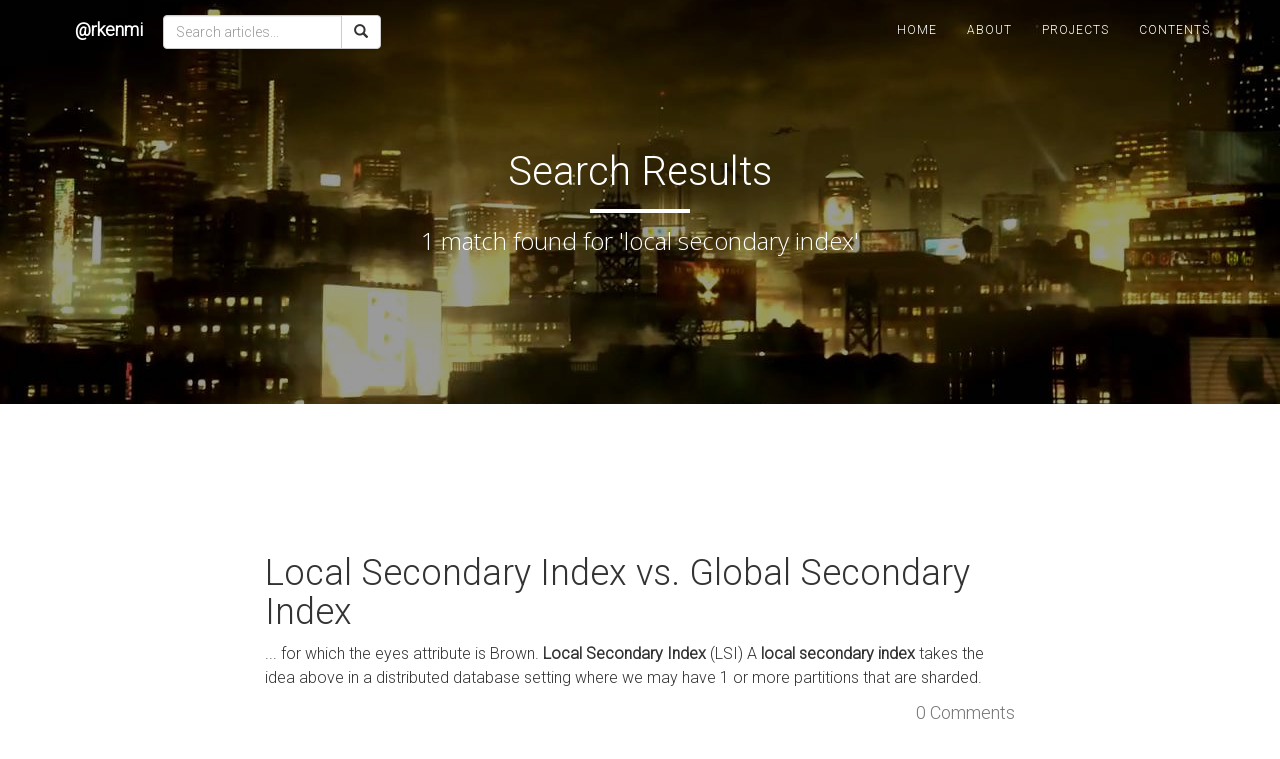

--- FILE ---
content_type: text/html; charset=utf-8
request_url: https://rkenmi.com/search?q=local%20secondary%20index&lang=en
body_size: 2276
content:
<!DOCTYPE html><html lang="en"><head><meta charset="utf-8"><meta http-equiv="X-UA-Compatible" content="IE=edge"><meta name="viewport" content="width=device-width initial-scale=1"><meta name="description" content=""><meta name="author" content=""><!-- CSS--><link rel="stylesheet" crossorigin="anonymous" integrity="sha384-BVYiiSIFeK1dGmJRAkycuHAHRg32OmUcww7on3RYdg4Va+PmSTsz/K68vbdEjh4u" href="https://maxcdn.bootstrapcdn.com/bootstrap/3.3.7/css/bootstrap.min.css"><link href="https://fonts.googleapis.com/css?family=Lora:400,700,400italic,700italic" rel="stylesheet" type="text/css"><link href="https://fonts.googleapis.com/css?family=Open+Sans:300italic,400italic,600italic,700italic,800italic,400,300,600,700,800" rel="stylesheet" type="text/css"><!-- Font--><link rel="preconnect" href="https://fonts.googleapis.com"><link rel="preconnect" href="https://fonts.gstatic.com" crossorigin><link href="https://fonts.googleapis.com/css2?family=Roboto:wght@300&amp;display=swap" rel="stylesheet" type="text/css"><link rel="stylesheet" href="/css/prism.css"><link rel="stylesheet" href="/css/clean-blog.css"><link rel="stylesheet" href="/css/styles.css"><link rel="stylesheet" href="/css/JSAV.css"><link rel="stylesheet" href="/css/social-share-kit.css"><!-- Footer Logos, etc.--><link rel="stylesheet" href="/css/font-awesome.min.css"><!-- JS--><script data-ad-client="ca-pub-5441241398898122" async src="https://pagead2.googlesyndication.com/pagead/js/adsbygoogle.js"></script><script src="https://code.jquery.com/jquery-2.2.4.min.js" integrity="sha256-BbhdlvQf/xTY9gja0Dq3HiwQF8LaCRTXxZKRutelT44=" crossorigin="anonymous"></script><script src="https://maxcdn.bootstrapcdn.com/bootstrap/4.0.0/js/bootstrap.min.js" integrity="sha384-JZR6Spejh4U02d8jOt6vLEHfe/JQGiRRSQQxSfFWpi1MquVdAyjUar5+76PVCmYl" crossorigin="anonymous" defer></script><script src="/js/libs/prism.js" defer></script><script id="dsq-count-scr" src="//rkenmi.disqus.com/count.js" defer></script><!-- Social Share Kit JS --><script type="text/javascript" src="/js/social-share-kit.js"></script><!-- MathJax for equations--><script type="text/javascript" src="//cdnjs.cloudflare.com/ajax/libs/mathjax/2.7.1/MathJax.js?config=TeX-MML-AM_CHTML"></script><script type="text/x-mathjax-config">MathJax.Hub.Config({
"fast-preview": {disabled: true},
messageStyle: "none",
tex2jax: {preview: "none"}
});

</script><!-- JSAV Algorithm Visualizations--><script src="/js/libs/jquery.transit.min.js"></script><script src="/js/libs/raphael.min.js"></script><script src="/js/libs/JSAV-min.js"></script><script src="/assets/app.bundle.js" defer></script><title>@rkenmi - Search Results</title></head></html><body><nav class="navbar navbar-custom navbar-default navbar-fixed-top"><div class="container"><div class="navbar-header page-scroll"><button class="navbar-toggle" type="button" data-toggle="collapse" data-target="#bs-example-navbar-collapse-1"><span class="sr-only">Toggle navigation</span><span>Menu</span><i class="fa fa-bars"></i></button><a class="navbar-brand" href="/">@rkenmi</a></div><div class="collapse navbar-collapse" id="bs-example-navbar-collapse-1"><form class="nav navbar-nav navbar-left navbar-form" role="search" method="get" action="/search"><div class="input-group"><input class="form-control" type="text" name="q" placeholder="Search articles..."><input type="hidden" name="lang" value="en"><div class="input-group-btn"><button class="btn btn-default" type="submit"><i class="glyphicon glyphicon-search"></i></button></div></div></form><ul class="nav navbar-nav navbar-right"><li><a href="/">Home</a></li><li><a href="/about">About</a></li><li><a href="/projects">Projects</a></li><li><a href="/content">Contents</a></li></ul></div></div></nav><script defer src="https://static.cloudflareinsights.com/beacon.min.js/vcd15cbe7772f49c399c6a5babf22c1241717689176015" integrity="sha512-ZpsOmlRQV6y907TI0dKBHq9Md29nnaEIPlkf84rnaERnq6zvWvPUqr2ft8M1aS28oN72PdrCzSjY4U6VaAw1EQ==" data-cf-beacon='{"version":"2024.11.0","token":"29ac2fc0facf4533a956d590f6226913","r":1,"server_timing":{"name":{"cfCacheStatus":true,"cfEdge":true,"cfExtPri":true,"cfL4":true,"cfOrigin":true,"cfSpeedBrain":true},"location_startswith":null}}' crossorigin="anonymous"></script>
</body><header class="intro-header" style="background-image: url('/img/search.jpg');"><div class="container"><div class="row"></div><div class="col-lg-8 col-lg-offset-2 col-md-10 col-md-offset-1"><div class="site-heading"><h1>Search Results</h1><hr class="small"><span class="subheading">1 match found for 'local secondary index'</span></div></div></div></header><div class="container"><div class="row"><div class="col-lg-8 col-lg-offset-2 col-md-10 col-md-offset-1"><div class="post-preview"><a href="/posts/local-secondary-index-vs-global-secondary-index?lang=en"><h2 class="post-title">Local Secondary Index vs. Global Secondary Index</h2><p class="post-subtitle" id="0">...  for which the eyes attribute is Brown. 

  

<strong>Local Secondary Index</strong> (LSI)

A <strong>local secondary index</strong> takes the idea above in a distributed database setting where we may have 1 or more partitions that are sharded.</p></a><a class="post-meta text-right" href="/posts/local-secondary-index-vs-global-secondary-index#disqus_thread"><span class="disqus-comment-count" data-disqus-identifier="161"></span></a><p class="post-meta text-right">January 15, 2022</p><span class="text-right"></span></div></div></div><footer><hr><div class="row"><div class="col-lg-8 col-lg-offset-2 col-md-10 col-md-offset-1"><ul class="list-inline text-center"><li><a href="https://github.com/rkenmi"><span class="fa-stack fa-lg"><i class="fa fa-circle fa-stack-2x"></i><i class="fa fa-github fa-stack-1x fa-inverse"></i></span></a></li><li><a href="https://stackoverflow.com/users/4130381/rkenmi"><span class="fa-stack fa-lg"><i class="fa fa-circle fa-stack-2x"></i><i class="fa fa-stack-overflow fa-stack-1x fa-inverse"></i></span></a></li><li><a href="https://www.linkedin.com/in/rick-miyamoto-43831880/"><span class="fa-stack fa-lg"><i class="fa fa-circle fa-stack-2x"></i><i class="fa fa-linkedin fa-stack-1x fa-inverse"></i></span></a></li></ul><p class="copyright text-muted"><a href="/cdn-cgi/l/email-protection" class="__cf_email__" data-cfemail="11637a747f7c7851767c70787d3f727e7c">[email&#160;protected]</a></p></div></div></footer></div><script data-cfasync="false" src="/cdn-cgi/scripts/5c5dd728/cloudflare-static/email-decode.min.js"></script>

--- FILE ---
content_type: text/html; charset=utf-8
request_url: https://www.google.com/recaptcha/api2/aframe
body_size: 268
content:
<!DOCTYPE HTML><html><head><meta http-equiv="content-type" content="text/html; charset=UTF-8"></head><body><script nonce="9e7YU2SHm2gCMf2GAMW8zg">/** Anti-fraud and anti-abuse applications only. See google.com/recaptcha */ try{var clients={'sodar':'https://pagead2.googlesyndication.com/pagead/sodar?'};window.addEventListener("message",function(a){try{if(a.source===window.parent){var b=JSON.parse(a.data);var c=clients[b['id']];if(c){var d=document.createElement('img');d.src=c+b['params']+'&rc='+(localStorage.getItem("rc::a")?sessionStorage.getItem("rc::b"):"");window.document.body.appendChild(d);sessionStorage.setItem("rc::e",parseInt(sessionStorage.getItem("rc::e")||0)+1);localStorage.setItem("rc::h",'1769246505350');}}}catch(b){}});window.parent.postMessage("_grecaptcha_ready", "*");}catch(b){}</script></body></html>

--- FILE ---
content_type: text/css; charset=UTF-8
request_url: https://rkenmi.com/css/prism.css
body_size: 1379
content:
/* PrismJS 1.15.0
https://prismjs.com/download.html#themes=prism-twilight&languages=markup+css+clike+javascript+c+bash+cpp+git+go+java+python+scala+pug+swift&plugins=toolbar+show-language */
/**
 * prism.js Twilight theme
 * Based (more or less) on the Twilight theme originally of Textmate fame.
 * @author Remy Bach
 */
code[class*="language-"],
pre[class*="language-"] {
	color: white;
	background: none;
	font-family: Consolas, Monaco, 'Andale Mono', 'Ubuntu Mono', monospace;
    font-size: 18px;
	text-align: left;
	text-shadow: 0 -.1em .2em black;
	white-space: pre;
	word-spacing: normal;
	word-break: normal;
	word-wrap: normal;
	line-height: 1.5;

	-moz-tab-size: 4;
	-o-tab-size: 4;
	tab-size: 4;

	-webkit-hyphens: none;
	-moz-hyphens: none;
	-ms-hyphens: none;
	hyphens: none;
}

pre[class*="language-"],
:not(pre) > code[class*="language-"] {
	background: hsl(0, 0%, 8%); /* #141414 */
}

/* Code blocks */
pre[class*="language-"] {
	border-radius: .5em;
	border: .3em solid hsl(0, 0%, 33%); /* #282A2B */
	box-shadow: 1px 1px .5em black inset;
	margin: .5em 0;
	overflow: auto;
	padding: 1em;
}

pre[class*="language-"]::-moz-selection {
	/* Firefox */
	background: hsl(200, 4%, 16%); /* #282A2B */
}

pre[class*="language-"]::selection {
	/* Safari */
	background: hsl(200, 4%, 16%); /* #282A2B */
}

/* Text Selection colour */
pre[class*="language-"]::-moz-selection, pre[class*="language-"] ::-moz-selection,
code[class*="language-"]::-moz-selection, code[class*="language-"] ::-moz-selection {
	text-shadow: none;
	background: hsla(0, 0%, 93%, 0.15); /* #EDEDED */
}

pre[class*="language-"]::selection, pre[class*="language-"] ::selection,
code[class*="language-"]::selection, code[class*="language-"] ::selection {
	text-shadow: none;
	background: hsla(0, 0%, 93%, 0.15); /* #EDEDED */
}

/* Inline code */
:not(pre) > code[class*="language-"] {
	border-radius: .3em;
	border: .13em solid hsl(0, 0%, 33%); /* #545454 */
	box-shadow: 1px 1px .3em -.1em black inset;
	padding: .15em .2em .05em;
	white-space: normal;
}

.token.comment,
.token.prolog,
.token.doctype,
.token.cdata {
	color: hsl(0, 0%, 47%); /* #777777 */
}

.token.punctuation {
	opacity: .7;
}

.namespace {
	opacity: .7;
}

.token.tag,
.token.boolean,
.token.number,
.token.deleted {
	color: hsl(14, 58%, 55%); /* #CF6A4C */
}

.token.keyword,
.token.property,
.token.selector,
.token.constant,
.token.symbol,
.token.builtin {
	color: hsl(53, 89%, 79%); /* #F9EE98 */
}

.token.attr-name,
.token.attr-value,
.token.string,
.token.char,
.token.operator,
.token.entity,
.token.url,
.language-css .token.string,
.style .token.string,
.token.variable,
.token.inserted {
	color: hsl(76, 21%, 52%); /* #8F9D6A */
}

.token.atrule {
	color: hsl(218, 22%, 55%); /* #7587A6 */
}

.token.regex,
.token.important {
	color: hsl(42, 75%, 65%); /* #E9C062 */
}

.token.important,
.token.bold {
	font-weight: bold;
}
.token.italic {
	font-style: italic;
}

.token.entity {
	cursor: help;
}

pre[data-line] {
	padding: 1em 0 1em 3em;
	position: relative;
}

/* Markup */
.language-markup .token.tag,
.language-markup .token.attr-name,
.language-markup .token.punctuation {
	color: hsl(33, 33%, 52%); /* #AC885B */
}

/* Make the tokens sit above the line highlight so the colours don't look faded. */
.token {
	position: relative;
	z-index: 1;
}

.line-highlight {
	background: hsla(0, 0%, 33%, 0.25); /* #545454 */
	background: linear-gradient(to right, hsla(0, 0%, 33%, .1) 70%, hsla(0, 0%, 33%, 0)); /* #545454 */
	border-bottom: 1px dashed hsl(0, 0%, 33%); /* #545454 */
	border-top: 1px dashed hsl(0, 0%, 33%); /* #545454 */
	left: 0;
	line-height: inherit;
	margin-top: 0.75em; /* Same as .prism’s padding-top */
	padding: inherit 0;
	pointer-events: none;
	position: absolute;
	right: 0;
	white-space: pre;
	z-index: 0;
}

.line-highlight:before,
.line-highlight[data-end]:after {
	background-color: hsl(215, 15%, 59%); /* #8794A6 */
	border-radius: 999px;
	box-shadow: 0 1px white;
	color: hsl(24, 20%, 95%); /* #F5F2F0 */
	content: attr(data-start);
	font: bold 65%/1.5 sans-serif;
	left: .6em;
	min-width: 1em;
	padding: 0 .5em;
	position: absolute;
	text-align: center;
	text-shadow: none;
	top: .4em;
	vertical-align: .3em;
}

.line-highlight[data-end]:after {
	bottom: .4em;
	content: attr(data-end);
	top: auto;
}

div.code-toolbar {
	position: relative;
}

div.code-toolbar > .toolbar {
	position: absolute;
	top: .3em;
	right: .2em;
	transition: opacity 0.3s ease-in-out;
	opacity: 0;
}

div.code-toolbar:hover > .toolbar {
	opacity: 1;
}

div.code-toolbar > .toolbar .toolbar-item {
	display: inline-block;
}

div.code-toolbar > .toolbar a {
	cursor: pointer;
}

div.code-toolbar > .toolbar button {
	background: none;
	border: 0;
	color: inherit;
	font: inherit;
	line-height: normal;
	overflow: visible;
	padding: 0;
	-webkit-user-select: none; /* for button */
	-moz-user-select: none;
	-ms-user-select: none;
}

div.code-toolbar > .toolbar a,
div.code-toolbar > .toolbar button,
div.code-toolbar > .toolbar span {
	color: #bbb;
	font-size: .8em;
	padding: 0 .5em;
	background: #f5f2f0;
	background: rgba(224, 224, 224, 0.2);
	box-shadow: 0 2px 0 0 rgba(0,0,0,0.2);
	border-radius: .5em;
}

div.code-toolbar > .toolbar a:hover,
div.code-toolbar > .toolbar a:focus,
div.code-toolbar > .toolbar button:hover,
div.code-toolbar > .toolbar button:focus,
div.code-toolbar > .toolbar span:hover,
div.code-toolbar > .toolbar span:focus {
	color: inherit;
	text-decoration: none;
}



--- FILE ---
content_type: text/css; charset=UTF-8
request_url: https://rkenmi.com/css/clean-blog.css
body_size: 1738
content:
/*!
 * Start Bootstrap - Clean Blog v3.3.7+1 (http://startbootstrap.com/template-overviews/clean-blog)
 * Copyright 2013-2016 Start Bootstrap
 * Licensed under MIT (https://github.com/BlackrockDigital/startbootstrap/blob/gh-pages/LICENSE)
 */
body {
  font-family: "Roboto", sans-serif;
  -webkit-font-smoothing: antialiased;
  font-weight: lighter;
  font-size: 16px;
  color: #333333;
}
p {
  line-height: 1.5;
  margin: 30px 0;
}
h1,
h2,
h3,
h4,
h5,
h6 {
  -webkit-font-smoothing: antialiased;
  font-weight: lighter;
}
a {
  color: #333333;
}
a:hover,
a:focus {
  color: #0085A1;
}
a img:hover,
a img:focus {
  cursor: zoom-in;
}
blockquote {
  color: #777777;
  font-style: italic;
  padding: 0 1.6em;
  margin: 0 0 0;
}
hr.small {
  max-width: 100px;
  margin: 15px auto;
  border-width: 4px;
  border-color: white;
}
.navbar-custom {
  z-index: 3;
  -webkit-font-smoothing: antialiased;
  font-weight: lighter;
}
.navbar-custom .navbar-brand {
  font-weight: 800;
}
.navbar-custom .navbar-header .navbar-toggle {
  color: #777777;
  font-weight: 800;
  text-transform: uppercase;
  font-size: 12px;
}
.navbar-custom .nav li a {
  text-transform: uppercase;
  font-size: 12px;
  font-weight: lighter;
  /* font-weight: 800; */
  -webkit-font-smoothing: antialiased;
  letter-spacing: 1px;
}
@media only screen and (min-width: 768px) {
  .navbar-custom {
    background: transparent;
    border-bottom: 1px solid transparent;
  }
  .navbar-custom .navbar-brand {
    color: white;
    padding: 20px;
  }
  .navbar-custom .navbar-brand:hover,
  .navbar-custom .navbar-brand:focus {
    color: rgba(255, 255, 255, 0.8);
  }
  .navbar-custom .nav li a {
    color: white;
    padding: 20px 15px 20px 15px;
  }
  .navbar-custom .nav li a:hover,
  .navbar-custom .nav li a:focus {
    color: rgba(255, 255, 255, 0.8);
  }
}
@media only screen and (min-width: 768px) {
  .navbar-custom {
    -webkit-transition: background-color 0.3s;
    -moz-transition: background-color 0.3s;
    transition: background-color 0.3s;
    /* Force Hardware Acceleration in WebKit */
    -webkit-transform: translate3d(0, 0, 0);
    -moz-transform: translate3d(0, 0, 0);
    -ms-transform: translate3d(0, 0, 0);
    -o-transform: translate3d(0, 0, 0);
    transform: translate3d(0, 0, 0);
    -webkit-backface-visibility: hidden;
    backface-visibility: hidden;
  }
  .navbar-custom.is-fixed {
    /* when the user scrolls down, we hide the header right above the viewport */
    /*position: fixed;*/
    /*top: -65px;*/
    background-color: rgba(255, 255, 255, 0.9);
    border-bottom: 1px solid #f2f2f2;
    /*-webkit-transition: -webkit-transform 0.3s;*/
    /*-moz-transition: -moz-transform 0.3s;*/
    /*transition: transform 0.3s;*/
  }
  .navbar-custom.is-fixed .navbar-brand {
    color: #333333;
  }
  .navbar-custom.is-fixed .navbar-brand:hover,
  .navbar-custom.is-fixed .navbar-brand:focus {
    color: #0085A1;
  }
  .navbar-custom.is-fixed .nav li a {
    color: #333333;
  }
  .navbar-custom.is-fixed .nav li a:hover,
  .navbar-custom.is-fixed .nav li a:focus {
    color: #0085A1;
  }
  /*.navbar-custom.is-visible {*/
    /*!* if the user changes the scrolling direction, we show the header *!*/
    /*-webkit-transform: translate3d(0, 100%, 0);*/
    /*-moz-transform: translate3d(0, 100%, 0);*/
    /*-ms-transform: translate3d(0, 100%, 0);*/
    /*-o-transform: translate3d(0, 100%, 0);*/
    /*transform: translate3d(0, 100%, 0);*/
  /*}*/
}

@media only screen and (max-width: 768px) {
  /*.navbar-custom.is-fixed {*/
    /*!* when the user scrolls down, we hide the header right above the viewport *!*/
    /*position: fixed;*/
    /*top: -55px;*/
    /*background-color: rgba(255, 255, 255, 0.9);*/
    /*border-bottom: 1px solid #f2f2f2;*/
    /*-webkit-transition: -webkit-transform 0.3s;*/
    /*-moz-transition: -moz-transform 0.3s;*/
    /*transition: transform 0.3s;*/
  /*}*/

  /*.navbar-custom.is-visible {*/
    /*!* if the user changes the scrolling direction, we show the header *!*/
    /*-webkit-transform: translate3d(0, 100%, 0);*/
    /*-moz-transform: translate3d(0, 100%, 0);*/
    /*-ms-transform: translate3d(0, 100%, 0);*/
    /*-o-transform: translate3d(0, 100%, 0);*/
    /*transform: translate3d(0, 100%, 0);*/
  /*}*/
}

.intro-header {
  background-color: #777777;
  background: no-repeat center center;
  background-attachment: scroll;
  -webkit-background-size: cover;
  -moz-background-size: cover;
  background-size: cover;
  -o-background-size: cover;
  margin-bottom: 50px;
}
.intro-header .site-heading,
.intro-header .post-heading,
.intro-header .page-heading {
  padding: 100px 0 50px;
  color: white;
}
@media only screen and (min-width: 768px) {
  .intro-header .site-heading,
  .intro-header .post-heading,
  .intro-header .page-heading {
    padding: 150px 0;
  }
}
.intro-header .site-heading,
.intro-header .page-heading {
  text-align: center;
}
.intro-header .site-heading h1,
.intro-header .page-heading h1 {
  margin-top: 0;
  font-size: 50px;
  text-decoration: none;
}
.intro-header .site-heading .subheading,
.intro-header .page-heading .subheading {
  font-size: 24px;
  line-height: 1.1;
  display: block;
  font-family: 'Open Sans', 'Helvetica Neue', Helvetica, Arial, sans-serif;
  font-weight: 300;
  margin: 10px 0 0;
}
@media only screen and (min-width: 768px) {
  .intro-header .site-heading h1,
  .intro-header .page-heading h1 {
    font-size: 40px;
    text-decoration: none;
  }
}
.intro-header .post-heading h1 {
  font-size: 35px;
}
.intro-header .post-heading .subheading,
.intro-header .post-heading .meta {
  line-height: 1.1;
  display: block;
}
.intro-header .post-heading .subheading {
  font-family: 'Open Sans', 'Helvetica Neue', Helvetica, Arial, sans-serif;
  font-size: 24px;
  margin: 10px 0 30px;
  font-weight: 600;
}
.intro-header .post-heading .meta {
  font-family: 'Lora', 'Times New Roman', serif;
  font-style: italic;
  font-weight: 300;
  font-size: 20px;
}
.intro-header .post-heading .meta a {
  color: white;
}
@media only screen and (min-width: 768px) {
  .intro-header .post-heading h1 {
    font-size: 55px;
  }
  .intro-header .post-heading .subheading {
    font-size: 30px;
  }
}
.post-preview > a {
  color: #333333;
}
.post-preview > a:hover,
.post-preview > a:focus {
  text-decoration: none;
  color: #0085A1;
}
.post-preview > a > .post-title {
  font-size: 30px;
  margin-top: 30px;
  margin-bottom: 10px;
}
.post-preview > a > .post-subtitle {
  margin: 0;
  font-weight: 300;
  margin-bottom: 10px;
}
.post-preview > .post-meta {
  color: #777777;
  font-size: 18px;
  font-style: normal;
  margin-top: 0;
}
.post-preview > .post-meta > a {
  text-decoration: none;
  color: #333333;
}
.post-preview > .post-meta > a:hover,
.post-preview > .post-meta > a:focus {
  color: #0085A1;
  text-decoration: underline;
}
@media only screen and (min-width: 768px) {
  .post-preview > a > .post-title {
    font-size: 36px;
  }
}
.section-heading {
  font-size: 36px;
  margin-top: 60px;
  font-weight: 700;
}
.caption {
  text-align: center;
  font-size: 14px;
  padding: 10px;
  font-style: italic;
  margin: 0;
  display: block;
  border-bottom-right-radius: 5px;
  border-bottom-left-radius: 5px;
}
footer {
  padding: 0 0 65px;
}
footer .list-inline {
  margin: 0;
  padding: 0;
}
footer .copyright {
  font-size: 14px;
  text-align: center;
  margin-bottom: 0;
}
.floating-label-form-group {
  font-size: 14px;
  position: relative;
  margin-bottom: 0;
  padding-bottom: 0.5em;
  border-bottom: 1px solid #eeeeee;
}
.floating-label-form-group input,
.floating-label-form-group textarea {
  z-index: 1;
  position: relative;
  padding-right: 0;
  padding-left: 0;
  border: none;
  border-radius: 0;
  font-size: 1.5em;
  background: none;
  box-shadow: none !important;
  resize: none;
}
.floating-label-form-group label {
  display: block;
  z-index: 0;
  position: relative;
  top: 2em;
  margin: 0;
  font-size: 0.85em;
  line-height: 1.764705882em;
  vertical-align: middle;
  vertical-align: baseline;
  opacity: 0;
  -webkit-transition: top 0.3s ease,opacity 0.3s ease;
  -moz-transition: top 0.3s ease,opacity 0.3s ease;
  -ms-transition: top 0.3s ease,opacity 0.3s ease;
  transition: top 0.3s ease,opacity 0.3s ease;
}
.floating-label-form-group::not(:first-child) {
  padding-left: 14px;
  border-left: 1px solid #eeeeee;
}
.floating-label-form-group-with-value label {
  top: 0;
  opacity: 1;
}
.floating-label-form-group-with-focus label {
  color: #0085A1;
}
form .row:first-child .floating-label-form-group {
  border-top: 1px solid #eeeeee;
}
.btn-cb {
  font-family: 'Open Sans', 'Helvetica Neue', Helvetica, Arial, sans-serif;
  text-transform: uppercase;
  font-size: 14px;
  font-weight: 800;
  letter-spacing: 1px;
  border-radius: 0;
  padding: 15px 25px;
}
.btn-cb-lg {
  font-size: 16px;
  padding: 25px 35px;
}
.btn-default:hover,
.btn-default:focus {
  background-color: #0085A1;
  border: 1px solid #0085A1;
  color: white;
}
.pager {
  margin: 20px 0 0;
}
.pager li > a,
.pager li > span {
  font-family: 'Open Sans', 'Helvetica Neue', Helvetica, Arial, sans-serif;
  text-transform: uppercase;
  font-size: 14px;
  font-weight: 800;
  letter-spacing: 1px;
  padding: 15px 25px;
  background-color: white;
  border-radius: 0;
}
.pager li > a:hover,
.pager li > a:focus {
  color: white;
  background-color: #0085A1;
  border: 1px solid #0085A1;
}
.pager .disabled > a,
.pager .disabled > a:hover,
.pager .disabled > a:focus,
.pager .disabled > span {
  color: #777777;
  background-color: #333333;
  cursor: not-allowed;
}
::-moz-selection {
  color: white;
  text-shadow: none;
  background: #0085A1;
}
::selection {
  color: white;
  text-shadow: none;
  background: #0085A1;
}
img::selection {
  color: white;
  background: transparent;
}
img::-moz-selection {
  color: white;
  background: transparent;
}
.selected {
  font-weight: bold;
}
body {
  -webkit-tap-highlight-color: #0085A1;
}


--- FILE ---
content_type: text/css; charset=UTF-8
request_url: https://rkenmi.com/css/styles.css
body_size: 387
content:


.navbar-left {
	margin-top: 15px;
	margin-bottom: 15px;
	margin-left: -15px;
}

.input-group {
	overflow: hidden;
}

@media only screen and (max-width: 768px) {
	.navbar-form {
		border-top-width: 0px;
		border-bottom-width: 0px;
	}
}

/* Fix for anchor tag spots hiding underneath nav header*/
h2, h3 {
	padding-top: 70px;
	margin-top: -70px;
}

h4 a{
	text-decoration: underline;
}

.main-logo{
	background-image: url('/img/furytek.jpg')
}

.jp-logo{
	background-image: url('/img/jp.jpg')
}

.text-right{
	text-align: right;
	display: block;
}

@media only screen and (min-width: 1225px) {
	.side-container {
		display: none;
		position: fixed;
		left: 3em;
        padding-right: 1em;
		top: 12vh;
		bottom: 8vh;
		width: 175px;
		overflow-y: auto;
	}
}
@media only screen and (min-width: 0px) and (max-width: 1225px) {
	.side-container {
		display: none;
	}
}

#anchors h4 {
	font-size: 14px;
}

#anchors h4 a {
	text-decoration: none;
}

#anchors h5 {
	margin-left: 18px;
}

.right{
	display: inline;
	float: right;
}

.left{
	display: inline;
	float: left;
}


@media only screen and (max-device-width: 480px) {
	.right{
		display: none;
	}

	.left{
		display: none;
	}
}

.inline{
	display: inline;
}

.blackLine{
    display: block;
    margin: auto;
    border-bottom: solid #000 1px;
    height:1px;
    margin-top: 25px;
    margin-bottom: 25px;
}
.emptyBox{
    display: block;
    margin: auto;
    height:1px;
    padding-top: 50px;
    padding-bottom: 50px;
}

.lilNumBox{
	margin: 5px;
}

.llink{
	margin-bottom: 15px;
	color: white;
	text-decoration: none;
}

.generalAnchor{
	margin-top: 1em;
}

.3space{
	margin-left:3px;
	margin-right:3px;
}

.center{
	text-align: center;
}

.searchBtn{
	background: -webkit-radial-gradient(ellipse, #D0D0D0, #818181);
	background: -moz-radial-gradient(ellipse, #D0D0D0, #818181);
	background:	radial-gradient(ellipse, #A0A0A0, #616161);
	border-radius: 5px;
	border: 1px solid #444;
	font: 12px 'Open Sans', sans-serif;
	color: white;
	height: 25px;
	width: 75px;
	margin-bottom: 50px;
}

.title{
  text-align: center;
  font: 30px 'Segoe UI Light', sans-serif;
}

.blue{
	color: blue;
}

.red{
	color: red;
}

.green{
	color: green;
}


#foot{
	font: 12px 'Consolas', sans-serif;
    letter-spacing: 3px;
	text-align: center;
	color: white;

}


--- FILE ---
content_type: text/css; charset=UTF-8
request_url: https://rkenmi.com/css/JSAV.css
body_size: 3440
content:
.jsavcontainer {
  overflow:hidden;
  width: auto;
  padding: 0.7em;
  border: 1px solid black;
  background-color: white;
  position: relative;
  /* prevent text selection within container */
  -webkit-touch-callout: none;
  -webkit-user-select: none;
  -khtml-user-select: none;
  -moz-user-select: none;
  -ms-user-select: none;
  user-select: none;
}
.jsavcanvas {
  position: relative;
  background-color: inherit;
  overflow-x: auto;
}

.jsavnode {
  width: 45px;
  height: 45px;
  text-align: center;
  border: 1px solid black;
  background-color: white;
  color: black;
  opacity: 1;
  padding: 0;
  /* prevent text cursor on nodes*/
  cursor: default;
  /* add a subtle shadow to nodes */
  box-shadow: 2px 2px 5px rgba(120, 120, 120, 0.5);
}
.jsavcenter {
  margin-left: auto;
  margin-right: auto;
}

.jsavarray, .jsavlabel, .jsavcode, .jsavlist, .jsavtree, .jsavgraph, .jsavmatrix {
  margin-top: 1em;
  margin-bottom: 1em;
}
.jsavhighlight, .jsavarray.jsavbararray .jsavindex.jsavhighlight .jsavvalue, .jsavvariable.jsavhighlight .jsavvalue {
  background-color: yellow !important;
  color: black !important;
}

.jsavvalue {
  /* FF doesn't respect 100% here when using display: table so have to fix the height */
  height: 45px;
  width: 100%;
  min-height: inherit;
  min-width: inherit;
  background-color: transparent;
  display: table;
  border-radius: inherit;
}

.jsavvaluelabel {
  display: table-cell;
  vertical-align: middle;
}

.jsavautoresize .jsavnode {
  width: auto;
  min-width: 45px;
  height: auto;
  min-height: 45px;
}

/***** STYLING OF THE ARRAY DATA STRUCTURE *****/
.jsavarray {
  position: relative;
  list-style: none;
  min-height: 50px;
  padding: 0;
  clear:both;
  white-space: nowrap;
  -webkit-transform-style: preserve-3d;
}
.jsavarray * {
  -webkit-transform-style: preserve-3d;
}
.jsavarray:after {
  content: "";
  clear: both;
  display: block;
}
.jsavindexlabel {
  width: 100%;
  height: 25px;
  line-height: 25px;
  color: black;
  position: absolute;
  vertical-align: middle;
}
.jsavindex {
  box-sizing: border-box;
}
.jsavindex span {
  z-index: 99;
}
.jsavhorizontalarray .jsavindex {
  display: inline-block;
  position: relative;
}
/* remove right borders from everything but the last index */
.jsavhorizontalarray .jsavindex:not(:last-of-type) {
  border-right: none;
}
.jsavhorizontalarray .jsavindexlabel {
  bottom: -25px;
  left: 0;
}
.jsavhorizontalarray .jsavindex:first-of-type {
  -ms-border-top-left-radius: 8px;
  -ms-border-bottom-left-radius: 8px;
  -moz-border-top-left-radius: 8px;
  -moz-border-bottom-left-radius: 8px;
  -o-border-top-left-radius: 8px;
  -o-border-bottom-left-radius: 8px;
  -webkit-border-top-left-radius: 8px;
  -webkit-border-bottom-left-radius: 8px;
  border-top-left-radius: 8px;
  border-bottom-left-radius: 8px;
}
.jsavhorizontalarray .jsavindex:last-of-type {
  -ms-border-top-right-radius: 8px;
  -ms-border-bottom-right-radius: 8px;
  -moz-border-top-right-radius: 8px;
  -moz-border-bottom-right-radius: 8px;
  -o-border-top-right-radius: 8px;
  -o-border-bottom-right-radius: 8px;
  -webkit-border-top-right-radius: 8px;
  -webkit-border-bottom-right-radius: 8px;
  border-top-right-radius: 8px;
  border-bottom-right-radius: 8px;
}

.jsavbararray {
  height: 150px;
  overflow: visible;
  padding-bottom: 30px;
}
.jsavbararray .jsavnode {
  /* remove shadow from the white bars */
  box-shadow: none;
} 
.jsavbararray .jsavindex {
  height: 100%;
  vertical-align: bottom;
  border: none;
  background-color: #ddd;
  margin-left: 2px;
  float: left;
  position: relative;
}
.jsavbararray .jsavvalue {
  z-index: 100;
  bottom: 0;
  background-color: inherit;
  min-height: 0;
  -moz-border-radius: 0;
  -o-border-radius: 0;
  -ms-border-radius: 0;
  -webkit-border-radius: 0;
  border-radius: 0;
  /* add a subtle shadow to bars */
  box-shadow: 2px 2px 5px rgba(120, 120, 120, 0.5);
}
.jsavbararray .jsavvalue span {
  position: absolute;
  width: inherit;
  bottom: 0;
  left: 0;
}
.jsavbararray .jsavvalue, .jsavbararray .jsavvaluebar {
  display: block;
  padding: 0;
  position: absolute;
  width: 100%;
}
.jsavbararray .jsavvaluebar {
  height: 100%;
  top: 0;
  background-color: #fff;
}
.jsavbararray .jsavindexlabel {
  font-size: 90%;
  position: relative;
  top: 100%;
	vertical-align: middle;
}

/* vertical array */
.jsavverticalarray.jsavindexed .jsavindex {
  position: relative;
}
.jsavverticalarray .jsavindex {
  margin-bottom: -1px;
  float: left;
  clear: left;
}
.jsavverticalarray .jsavindexlabel {
  position: absolute;
  text-align: right;
  width: auto;
  left: -17px;
}
.jsavverticalarray .jsavindex:first-of-type, .jsavverticalarray .jsavindex:first-of-type .jsavvalue {
  -ms-border-top-left-radius: 8px;
  -moz-border-top-left-radius: 8px;
  -o-border-top-left-radius: 8px;
  -webkit-border-top-left-radius: 8px;
  border-top-left-radius: 8px;
  -ms-border-top-right-radius: 8px;
  -moz-border-top-right-radius: 8px;
  -o-border-top-right-radius: 8px;
  -webkit-border-top-right-radius: 8px;
  border-top-right-radius: 8px;
}
.jsavverticalarray .jsavindex:last-of-type, .jsavverticalarray .jsavindex:last-of-type .jsavvalue {
  -ms-border-bottom-left-radius: 8px;
  -moz-border-bottom-left-radius: 8px;
  -o-border-bottom-left-radius: 8px;
  -webkit-border-bottom-left-radius: 8px;
  border-bottom-left-radius: 8px;
  -ms-border-bottom-right-radius: 8px;
  -moz-border-bottom-right-radius: 8px;
  -o-border-bottom-right-radius: 8px;
  -webkit-border-bottom-right-radius: 8px;
  border-bottom-right-radius: 8px;
}

/* bar array marker line */
.jsavmark {
  position: absolute;
  display: none;
  background-color: #FF6464;
  -moz-border-radius: 10px;
  -webkit-border-radius: 10px;
  -ms-border-radius: 10px;
  -o-border-radius: 10px;
  border-radius: 10px;
  width: 8px;
  height: 8px;
  z-index: 190;
}
.jsavmarkline {
  position: absolute;
  display: none;
  height:1px;
  background-color: #FF6464;
  background-color: rgba(255, 100, 100, 0.6);
  z-index: 190;
}

/***** END STYLING OF THE ARRAY DATA STRUCTURE *****/

/*** OUTPUT STYLING ***/
.jsavline {
  overflow: visible;
  border: none;
  background-color: inherit;
  height:50px;
}
.jsavscroll {
  overflow: auto; 
  background-color: white; 
  border: 1px solid black;
  height:220px;
}
.jsavoutput .jsavtitle {
  display:block;
  margin-top:2.5em;
  font-size:300%;
  text-align:center;
}

.jsavindex.jsavarrow:before {
  content: "";
  background-color: transparent;
  position: absolute;
  width: 0;
  height: 0;
  border: 6px solid transparent;
  border-top: 6px solid black;
  top: -10px;
  left: 17px;
}

/**** END OUTPUT STYLING ***/

.jsavcanvas svg {
  position: absolute;
  height: 100%;
  width: 100%;
  z-index: 110;
}

.jsavcontainer svg {
  pointer-events: none;
}
.jsavcontainer svg * {
  pointer-events: visible;
}

/**** STYLING THE CONTROLS ****/
.jsavcontrols {
  text-align: center;
}
.jsavcontrols span {
  display: inline-block;
  color: #777;
  font-family: 'Times New Roman';
  font-size: 20px;
  font-weight: bolder;
  line-height: 45px;
  width: 45px;
  height: 45px;
  margin: 15px 40px;
  background-color: #fff;
  border: 1px solid #777;
  -o-border-radius: 50%;
  -moz-border-radius: 50%;
  -webkit-border-radius: 50%;
  -ms-border-radius: 50%;
  border-radius: 50%;
  cursor: pointer;
}
.jsavplaying span {
  cursor: default;
}
.jsavbegin, .jsavend {
  letter-spacing: -2px;
}
/**** END STYLING THE CONTROLS ****/

/**** STYLING THE DIALOG ****/
.jsavdialog {
  border: 1px solid #aaa;
  background-color: #fff;
  z-index: 1000;
  position: absolute;
  top: 0; 
  left: 0;
  box-shadow: 0 0 15px rgba(0,0,0,0.8);
}
.jsavsettings-dialog {
  border-radius: 10px;
}
.jsavsettings-dialog.arrow-top-left {
  border-top-left-radius: 0;
}
.jsavsettings-dialog.arrow-top-right {
  border-top-right-radius: 0;
}
.jsavsettings-dialog.arrow-bottom-left {
  border-bottom-left-radius: 0;
}
.jsavsettings-dialog.arrow-bottom-right {
  border-bottom-right-radius: 0;
}
.jsavsettings-dialog:after {
  content: "";
  display: block;
  width: 0;
  height: 0;
  position: absolute;
  border: 8px solid transparent;
  border-left-color: #eee;
  transform: rotate(-90deg);
}
.jsavsettings-dialog.arrow-top-left:after {
  top: -16px;
  left: 0;
}
.jsavsettings-dialog.arrow-top-right:after {
  top: -16px;
  right: 0;
}
.jsavsettings-dialog.arrow-bottom-left:after,
.jsavsettings-dialog.arrow-bottom-right:after {
  border-left-color: #fff;
  transform: rotate(90deg);
  bottom: -16px;
}
.jsavsettings-dialog.arrow-bottom-left:after {
  left: 0;
}
.jsavsettings-dialog.arrow-bottom-right:after {
  right: 0;
}
.jsavsettings-dialog h2 {
  border-radius: 10px 10px 0 0;
}
.jsavsettings-dialog.arrow-top-left h2 {
  border-radius: 0 10px 0 0;
}
.jsavsettings-dialog.arrow-top-right h2 {
  border-radius: 10px 0 0 0;
}
.jsavmodal {
  z-index: 999;
  background-color: rgb(120, 120, 120);
  background-color: rgba(0, 0, 0, 0.2);
  position: fixed;
  top: 0;
  left: 0;
  bottom: 0;
  right: 0;
}
.jsavdialog h2 {
  background-color: #eee;
  color: black;
  font-family: Helvetica, Arial;
  font-size: 1.5em;
  font-weight: bold;
  margin: 0;
  padding: 7px 15px;
  cursor: -moz-grab;
  cursor: -webkit-grab;
  cursor: grab;
}
.jsavdialog.ui-draggable-dragging, .jsavdialog.ui-draggable-dragging h2 {
  cursor: -moz-grabbing;
  cursor: -webkit-grabbing;
  cursor: grabbing;
}
a.jsavdialogclose {
  border: 1px solid #777;
  -ms-border-radius: 20px;
  -webkit-border-radius: 20px;
  -moz-border-radius: 20px;
  -o-border-radius: 20px;
  border-radius: 20px;
  color: #777;
  float: right;
  font-family: monospace;
  font-size: 30px;
  font-weight: normal;
  height: 20px;
  padding: 3px;
  text-align: center;
  text-decoration: none;
  width: 20px;
  line-height: 22px;
}
a.jsavdialogclose:hover {
  background-color: #ccc;
}

.jsavsettings {
  padding: 15px;
  font-family: Helvetica, Arial
}
a.jsavsettings {
  background-image: url(../js/libs/JSAV/css/images/settings.png);
  width: 20px;
  height: 20px;
  background-position: 50% 50%;
  background-repeat: no-repeat;
  background-color: #aaa;
  text-indent: 120%;
  padding: 2px;
  border: 1px solid #777;
  -o-border-radius: 3px;
  -ms-border-radius: 3px;
  -moz-border-radius: 3px;
  -webkit-border-radius: 3px;
  border-radius: 50%;
  float:right; 
  margin-right:10px; 
  display:block;
  white-space: nowrap;
  overflow: hidden;
}
a.jsavsettings:hover {
  background-color: #888;
}
.jsavsettings .jsavhelp {
  font-size: 80%;
  margin-left: 40px;
}
.jsavsettings .jsavversion {
  float: right;
  font-size: smaller;
}
.jsavrow {
  margin: 15px 8px 4px 8px;
}
.jsavsettings label {
  display: inline;
}
/**** END STYLING THE DIALOG ****/

/**** MODEL ANSWER ********/
.jsavmodelanswer.jsavcontainer {
  padding: 0;
  padding-bottom: 5px;
  background-color: white;
  border-width: 0;
  border-radius: 8px;
  position: relative;
}
.jsavmodelanswer .jsavcounter {
  float: left;
  left: 10px;
  position: absolute;
  top: 15px;
}
.jsavmodelanswer .jsavcontrols span {
  margin: 5px 20px 0 0;
}
.jsavmodelanswer .jsavcontrols .jsavend {
  margin-right: 0;
}
/* move the (model answer) dialog outside of view when preparing it */
.jsavdialog.jsavmodelpreparing {
  left: -110% !important;
}

.jsavexercisecontrols {
  position: relative;
}

.jsavexercisecontrols .actionIndicator {
  display: inline-block;
  width: 15px;
  height: 15px;
  position: absolute;
}
.jsavexercisecontrols.active .actionIndicator {
  background-image: url(../js/libs/JSAV/css/images/spinner.gif);
}
/* Customized buttons */
.jsavexercisecontrols input[type="button"] {
  background-color: #eee;
  background: linear-gradient(#fff, #ccc);
  border: 1px solid #777;
  margin: 0;
  padding: 3px 10px;
  cursor: pointer;
}
.jsavexercisecontrols input[type="button"]:hover {
  background-color: #ddd;
  background: linear-gradient(#fff, #bbb);
}
.jsavexercisecontrols input[type="button"]:last-of-type {
  border-top-right-radius: 7px;
  border-bottom-right-radius: 7px;
}
.jsavexercisecontrols input[type="button"]:first-of-type {
  border-top-left-radius: 7px;
  border-bottom-left-radius: 7px;
}
.jsavexercisecontrols input[type="button"]:not(:last-of-type) {
  border-right: none;
}
/********* TREE / GRAPH DATA STRUCTURE *******/

.jsavtree, .jsavgraph, .jsavlist {
  position: relative;
  background-color: inherit;
}
.jsavtreenode, .jsavgraphnode {
  border-radius: 23px;
  position: absolute;
}
.jsavnullnode {
  min-width: 20px;
  border-color: #eee;
  opacity: 0;
}
.jsavnulledge {
  stroke: transparent;
  opacity: 0;
}

.jsavedgelabel {
  background-color: inherit;
  z-index: 700;
  position: absolute;
  display: inline-block;
  margin: 0;
}

/******** LINKED LIST STRUCTURE ******/
.jsavpointerarea {
  background-color: #eee;
  display: block;
}
.jsavhorizontallist .jsavpointerarea {
  border-left: 1px solid black;
  position: absolute;
  right: 0;
  top: 0;
  width: 10px;
  height: 100%;
}

.jsavverticallist .jsavpointerarea {
  border-top: 1px solid black;
  bottom: 0;
  height: 10px;
  position: absolute;
  width: 100%;
}
.jsavhorizontallist.jsavautoresize .jsavnode {
  min-width: 33px;
  min-height: 45px;
  padding-right: 12px;
}
.jsavverticallist.jsavautoresize .jsavnode {
  min-width: 45px;
  min-height: 33px;
}
.jsavlistnode {
  position: absolute;
  border-radius: 3px;
}
.jsavverticallist .jsavlistnode .jsavpointerarea {
  border-bottom-left-radius: 3px;
  border-bottom-right-radius: 3px;
}
.jsavhorizontallist .jsavlistnode .jsavpointerarea {
  border-top-right-radius: 3px;
  border-bottom-right-radius: 3px;
}
.jsavhorizontallist .jsavnonext .jsavpointerarea:after {
    display: inline-block;
    content: "";
    height: 104%;
    width: 1px;
    background-color: #000;
    transform: rotate(12deg);
}
.jsavlist .jsavedge {
  stroke-width: 2;
}

/******** PSEUDOCODE VIEW *******/
.jsavcode {
  font-family: monospace;
}
ul.jsavcode {
  list-style: none;
  padding: 0;
}
.jsavcodeline {
  background-color: #FAFAFA;
  padding: 2px 10px;
  white-space: pre;
}
.jsavcodeline.jsavpreviousline {
  background-color: #eee;
}
.jsavcodeline.jsavcurrentline {
  background-color: #ccc;
}
.jsavcodeline.jsavhighlight {
  background-color: yellow;
}
.jsavhiddencode {
  display: none !important;
}

/******** POINTER STRUCTURE ****/
.jsavpointer .jsavpointerarea {
  border: 1px solid black;
  height: 10px;
  width: 10px;
  margin: 0 auto;
  position: relative;
}
.jsavnullpointer .jsavpointerarea:after {
  content: "";
  display: block;
  width: 14px; /* sqrt(width^2+height^2) */
  height: 1px;
  position: absolute;
  right: 0;
  top: 0;
  background-color: red;
  -webkit-transform: rotate(-45deg);
  -webkit-transform-origin: right top;
  -ms-transform: rotate(-45deg);
  -ms-transform-origin: right top;
  -o-transform: rotate(-45deg);
  -o-transform-origin: right top;
  -moz-transform: rotate(-45deg);
  -moz-transform-origin: right top;
  transform: rotate(-45deg);
  transform-origin: right top;
}
.jsavpointer .jsavlabel {
  margin-top: 0;
  margin-bottom: 0;
}

/******** MATRIX DATA STRUCTURE ****/
.jsavmatrix .jsavarray {
  margin: 0 auto;
  height: 30px;
  min-height: 30px;
}
.jsavmatrix .jsavarray li.jsavnode {
  border-radius: 0;
  width: 30px;
  height: 30px;
  font-size: 14px;
  border-top: none;
}
.jsavmatrix .jsavarray.jsavautoresize li.jsavnode {
  min-height: 30px;
  min-width: 30px;
  height: auto;
  width: auto;
}
.jsavmatrix .jsavarray .jsavvalue {
  height: 30px;
}
.jsavmatrix .jsavarray:first-child li {
  border-top: 1px solid black;
}

.jsavmatrix.jsavmatrixplain .jsavarray li.jsavnode, 
.jsavmatrix.jsavmatrixmatrix .jsavarray li.jsavnode {
  border: none;
  box-shadow: none;
}
.jsavmatrix.jsavmatrixmatrix {
  border-left: 2px solid black;
  border-right: 2px solid black;
  border-radius: 10px;
  padding: 10px;
}


/******** Event prevention DIV shutter ******/
.jsavshutter {
  display: none;
  position: absolute;
  top: 0;
  left: 0;
  right: 0;
  bottom: 0;
  z-index: 900;
}
.jsavplaying .jsavshutter {
  display: block;
  /* prevent text selection when playing */
  -webkit-touch-callout: none;
  -webkit-user-select: none;
  -khtml-user-select: none;
  -moz-user-select: none;
  -ms-user-select: none;
  user-select: none;
}

.jsavquestionframe {
  width: 100%;
  height: 100%;
}

.jsavswap, .jsavswap .jsavvalue {
  background-color: pink !important;
  color: red !important;
}

.jsavdisabled {
  pointer-events: none;
}

/******** KEY-VALUE PAIR DATA STRUCTURE ****/
.jsav-pair-section {
  display: flex;
  margin-top: 5px;
}

.jsav-pair {
  min-width: 70%;
  position: relative;
  display: inline-block;
  text-align: center;
  margin: 0 auto;
  list-style: none;
  border: 2px solid black;
  font-size: 1.1em;
  font-family: monospace;
  box-shadow: 2px 2px 5px rgba(120, 120, 120, 0.5);
}

.jsav-pair.jsav-pair-highlight {
  background-color: green;
}

.jsav-pair-key,
.jsav-pair-values {
  line-height: 40px;
  display: inline-block;
  box-sizing: border-box;
}

.jsav-pair-key {
  width: 40%;
  float: left;
  position: absolute;
  top: 0;
  left: 0;
  bottom: 0;
}

.jsav-pair-key.jsav-pair-key-highlight {
  background-color: cornflowerblue;
}

.jsav-pair-values {
  width: 60%;
  float: right;
  border-left: 2px solid black;
}

.jsav-pair-values.jsav-pair-values-highlight {
  background-color: yellow;
}

.jsav-pair:hover {
  background-color: rgba(0, 0, 0, 0.2);
  cursor: pointer;
}

.idContainer {
  width: 100px;
  height: 44px;
  color: black;
  display: inline-block;
  text-align: center;
  margin: 0 auto;
  box-sizing: border-box;
  border: 2px solid black;
}

.jsavsound {
  position:relative;
  width: 26px;
  height: 26px;
  background-position: 50% 50%;
  background-repeat: no-repeat;
  background-color: #aaa;
  text-indent: 120%;
  padding: 2px;
  border: 1px solid #777;
  -o-border-radius: 3px;
  -ms-border-radius: 3px;
  -moz-border-radius: 3px;
  -webkit-border-radius: 3px;
  border-radius: 50%;
  float:right;
  margin-right:10px;
  display:block;
  white-space: nowrap;
  overflow: hidden;
  z-index:500;
  outline: 0;
}
.jsavsound.sound {
  background-image: url(../js/libs/JSAV/css/images/sound-icon.png);
}
.jsavsound.soundOff {
  background-image: url(../js/libs/JSAV/css/images/sound-off.png);
}
.jsavsound.sound:hover,
.jsavsound.soundOff:hover {
  background-color: #888;
}


--- FILE ---
content_type: application/javascript; charset=UTF-8
request_url: https://rkenmi.com/js/libs/JSAV-min.js
body_size: 45450
content:
/*!
 * JSAV - JavaScript Algorithm Visualization Library
 * Version v1.0.1-30-g2036c55
 * Copyright (c) 2011-2015 by Ville Karavirta and Cliff Shaffer
 * Released under the MIT license.
 */
(function($){"use strict";var JSAV=function(){create.apply(this,arguments)};JSAV.position=function(elem){var $el=$(elem),offset=$el.position(),translate=null;if(translate){return{left:offset.left+translate[0],top:offset.top+translate[1]}}else{return offset}};var jsavproto=JSAV.prototype;jsavproto.getSvg=function(){if(!this.svg){this.svg=Raphael(this.canvas[0]);var style=this.svg.canvas.style;style.position="absolute"}return this.svg};jsavproto.id=function(){var id=this.container[0].id;if(!id){id=JSAV.utils.createUUID();this.container[0].id=id}return id};jsavproto.clear=function(){this.container.html(this._initialHTML);this.canvas=this.container.find(".jsavcanvas")};JSAV._types={};JSAV.ext={};JSAV.init=function(f){JSAV.init.functions.push(f)};JSAV.init.functions=[];var create=function(){if(typeof arguments[0]==="string"){this.container=$(document.getElementById(arguments[0]))}else if(arguments[0]instanceof HTMLElement){this.container=$(arguments[0])}else if(arguments[0]&&typeof arguments[0]==="object"&&arguments[0].constructor===jQuery){this.container=arguments[0]}var defaultOptions=$.extend({autoresize:true,scroll:true},window.JSAV_OPTIONS);if(this.container){this.options=$.extend(true,defaultOptions,arguments[1])}else{this.options=$.extend(true,defaultOptions,arguments[0]);this.container=$(this.options.element)}var initialHTML=this.container.clone().wrap("<p/>").parent().html();this._initialHTML=this.container.html();this.container.addClass("jsavcontainer");this.canvas=this.container.find(".jsavcanvas");if(this.canvas.size()===0){this.canvas=$("<div />").addClass("jsavcanvas").appendTo(this.container)}var shutter=$("<div class='jsavshutter' />").appendTo(this.container);this._shutter=shutter;this.RECORD=true;jQuery.fx.off=true;initializations(this,this.options);extensions(this,this,JSAV.ext);this.logEvent({type:"jsav-init",initialHTML:initialHTML})};function initializations(jsav,options){var fs=JSAV.init.functions;for(var i=0;i<fs.length;i++){if($.isFunction(fs[i])){fs[i].call(jsav,options)}}}function extensions(jsav,con,add){for(var prop in add){if(add.hasOwnProperty(prop)&&!(prop in con)){switch(typeof add[prop]){case"function":(function(f){con[prop]=con===jsav?f:function(){return f.apply(jsav,arguments)}})(add[prop]);break;case"object":con[prop]=con[prop]||{};extensions(jsav,con[prop],add[prop]);break;default:con[prop]=add[prop];break}}}}JSAV.init(function(){if(this.options.autoresize){var that=this;this.container.on("jsav-updaterelative",function(){var maxTop=parseInt(that.canvas.css("minHeight"),10),maxLeft=parseInt(that.canvas.css("minWidth"),10);that.canvas.children().each(function(index,item){var $item=$(item),itemPos=$item.position();if(item.nodeName.toLowerCase()!=="svg"){maxTop=Math.max(maxTop,itemPos.top+$item.outerHeight(true));maxLeft=Math.max(maxLeft,itemPos.left+$item.outerWidth(true))}});if(that.svg){var curr=that.svg.bottom,bbox,strokeWidth;while(curr){bbox=curr.getBBox();strokeWidth=curr.attr("stroke-width");maxTop=Math.max(maxTop,bbox.y2+strokeWidth);maxLeft=Math.max(maxLeft,bbox.x2+strokeWidth);curr=curr.next}}if(that.options.scroll){var parentWidth=that.canvas.parent().width();maxLeft=Math.min(maxLeft,parentWidth)}that.canvas.css({minHeight:maxTop,minWidth:maxLeft})})}});if(window){window.JSAV=JSAV;window.JSAV_OPTIONS={narration:{enabled:false,replacements:[{searchValue:/<[^>]*>/g,replaceValue:""},{searchValue:/\$/g,replaceValue:""},{searchValue:/\\mathbf/gi,replaceValue:""},{searchValue:/\\displaystyle/gi,replaceValue:""},{searchValue:/\\mbox/gi,replaceValue:""},{searchValue:/n-/gi,replaceValue:"n minus"},{searchValue:/m-/gi,replaceValue:"m minus"},{searchValue:/%/gi,replaceValue:"remainder"}],langMap:{en:"en-US",fr:"fr-FR"}}}}})(jQuery);(function($){"use strict";if(typeof JSAV==="undefined"){return}JSAV._translations={en:{backwardButtonTitle:"Backward",forwardButtonTitle:"Forward",beginButtonTitle:"Begin",endButtonTitle:"End",resetButtonTitle:"Reset",undoButtonTitle:"Undo",modelButtonTitle:"Model Answer",gradeButtonTitle:"Grade",modelWindowTitle:"Model Answer",feedbackLabel:"Grading Mode: ",continuous:"Continuous",atend:"At end",fixLabel:"Continuous feedback behaviour",undo:"Undo incorrect step",fix:"Fix incorrect step",scoreLabel:"Score:",remainingLabel:"Points remaining:",lostLabel:"Points lost:",doneLabel:"DONE",yourScore:"Your score:",fixedSteps:"Fixed incorrect steps:",fixedPopup:"Your last step was incorrect. Your work has been replaced with the correct step so that you can continue.",fixFailedPopup:"Your last step was incorrect and I should fix your solution, but don't know how. So it was undone and you can try again.",undonePopup:"Your last step was incorrect. Things are reset to the beginning of the step so that you can try again.",settings:"Settings",animationSpeed:"Animation speed","(slowFast)":"(slow - fast)",valueBetween1And10:"Value between 1 (Slow) and 10 (Fast).",save:"Save",saved:"Saved...",questionClose:"Close",questionCheck:"Check Answer",questionCorrect:"Correct!",questionIncorrect:"Incorrect"},fi:{backwardButtonTitle:"Askel taaksepäin",forwardButtonTitle:"Askel eteenpäin",beginButtonTitle:"Kelaa alkuun",endButtonTitle:"Kelaa loppuun",resetButtonTitle:"Uudelleen",undoButtonTitle:"Kumoa",modelButtonTitle:"Mallivastaus",gradeButtonTitle:"Arvostele",modelWindowTitle:"Mallivastaus",feedbackLabel:"Arvostelumuoto: ",continuous:"Jatkuva",atend:"Lopussa",fixLabel:"Jatkuvan arvostelun asetukset",undo:"Kumoa väärin menneet askeleet",fix:"Korjaa väärin menneet askeleet",scoreLabel:"Pisteet:",remainingLabel:"Pisteitä jäljellä:",lostLabel:"Menetetyt pisteet:",doneLabel:"VALMIS",yourScore:"Sinun pisteesi:",fixedSteps:"Korjatut askeleet:",fixedPopup:"Viime askeleesi meni väärin. Se on korjattu puolestasi, niin että voit jatkaa tehtävää.",fixFailedPopup:"Viime askeleesi meni väärin ja minun tulisi korjata se. En kuitenkaan osaa korjata sitä, joten olen vain kumonnut sen.",undonePopup:"Viime askeleesi meni väärin. Askel on kumottu, niin että voit yrittää uudelleen.",settings:"Asetukset",animationSpeed:"Animointinopeus","(slowFast)":"(hidas - nopea)",valueBetween1And10:"Anna arvo 1:n (hidas) ja 10:n (nopea) välillä.",save:"Tallenna",saved:"Tallennettu...",questionClose:"Sulje",questionCheck:"Tarkista vastaus",questionCorrect:"Oikein!",questionIncorrect:"Väärin"},sv:{resetButtonTitle:"Börja om",undoButtonTitle:"Ångra",modelButtonTitle:"Visa lösning",gradeButtonTitle:"Poängsätt",modelWindowTitle:"Lösning",feedbackLabel:"Rättningsalternativ: ",continuous:"Rätta kontinuerligt",atend:"Poängsätt i slutet",fixLabel:"Alternativ för kontinuerlig rättning",undo:"Ångra felaktigt steg",fix:"Åtgärda felaktigt steg",scoreLabel:"Poäng:",remainingLabel:"Kvarvarande poäng:",lostLabel:"Förlorade poäng:",doneLabel:"FÄRDIG!",yourScore:"Din poäng:",fixedSteps:"Åtgärdade felaktiga steg:",fixedPopup:"Ditt senaste steg var felaktigt. Det har ersatts med det korrekta steget så att du kan fortsätta.",fixFailedPopup:"Ditt senaste steg var felaktigt men jag vet inte hur det bör åtgärdas. Därför har ditt steg ångrats och du kan försöka igen.",undonePopup:"Ditt senaste steg var felaktigt. Steget har ångrats så att du kan försöka igen.",settings:"Inställningar",animationSpeed:"Animationshastighet","(slowFast)":"(långsamt - snabbt)",valueBetween1And10:"Värde mellan 1 (långsamt) och 10 (snabbt).",save:"Spara",saved:"Sparat..."},fr:{resetButtonTitle:"Reinitialiser",undoButtonTitle:"Annuler",modelButtonTitle:"Solution",gradeButtonTitle:"Score",modelWindowTitle:"Solution",feedbackLabel:"Type de controle: ",continuous:"Continue",atend:"A la fin",fixLabel:"Parametres de controle continue",undo:"Annuler les étapes incorrectes",fix:"Corriger les étapes incorrectes",scoreLabel:"Score:",remainingLabel:"Points restants:",lostLabel:"Points perdus:",doneLabel:"Activite terminée",yourScore:"Votre score:",fixedSteps:"Corriger les étapes incorrectes:",fixedPopup:"Votre dernière action etait incorrecte. Votre action a été corrigée pour vous permettre de poursuivre.",fixFailedPopup:"Votre dernière action etait incorrecte et je ne sais pas comment la corriger. Votre action a ete annulée, essayez a nouveau.",undonePopup:"Votre dernière action etait incorrecte. La simulation a été reinitialisée. Essayez a nouveau.",settings:"Paramètres",animationSpeed:"Vitesse","(slowFast)":"(lent - rapide)",valueBetween1And10:"Vitesse entre 1 (Lent) et 10 (Rapide).",save:"Sauvegarder",saved:"Sauvegarde complète..."}};JSAV.init(function(options){var language=options.lang||"en";if(typeof JSAV._translations[language]==="object"){this._translate=JSAV.utils.getInterpreter(JSAV._translations,language)}else{this._translate=JSAV.utils.getInterpreter(JSAV._translations,"en")}})})(jQuery);(function($){"use strict";var DEFAULT_SPEED=300,playingCl="jsavplaying";if(typeof JSAV==="undefined"){return}var AnimatableOperation=function(opts){this.obj=opts.obj;this.effect=opts.effect;this.args=opts.args;if(opts.undo){this.undoeffect=opts.undo}if(opts.undoargs){this.undoArgs=opts.undoargs}};AnimatableOperation.prototype.apply=function(){var self=this;var obj=self.obj,state=obj.state?obj.state():null;var retVal=this.effect.apply(this.obj,this.args);if(typeof retVal==="undefined"||retVal===this.obj){if(typeof this.undoeffect==="undefined"||!$.isFunction(this.undoeffect)){this.undoeffect=function(){return function(){obj.state(state)}}()}}else{this.undoArgs=retVal}};AnimatableOperation.prototype.undo=function(){if(typeof this.undoArgs==="undefined"){this.undoeffect.apply(this.obj,this.args)}else{this.effect.apply(this.obj,this.undoArgs)}};var AnimStep=function(options){this.operations=[];this.options=options||{}};AnimStep.prototype.add=function(oper){this.operations.push(oper)};AnimStep.prototype.isEmpty=function(){return this.operations.length===0};function backward(filter){if(this._undo.length===0){return}var step=this._undo.pop();var ops=step.operations;for(var i=ops.length-1;i>=0;i--){var prev=ops[i];prev.undo()}this._redo.unshift(step);if(filter&&$.isFunction(filter)&&!filter(step)){this.backward(filter)}this.container.trigger("jsav-updatecounter",[this.currentStep()+1,this.totalSteps()+1]);return step}function forward(){if(this._redo.length===0){return}var step=this._redo.shift();var ops=step.operations;for(var i=0;i<ops.length;i++){var next=ops[i];next.apply()}this._undo.push(step);this.container.trigger("jsav-updatecounter",[this.currentStep()+1,this.totalSteps()+1]);return step}function begin(){var oldFx=$.fx.off||false;$.fx.off=true;while(this._undo.length){this.backward()}$.fx.off=oldFx;return this}function end(){var oldFx=$.fx.off||false;$.fx.off=true;while(this._redo.length){this.forward()}$.fx.off=oldFx;return this}JSAV.init(function(){this._animations=0;this._redo=[];this._undo=[];var that=this,$controls=$(".jsavcontrols",this.container);function logAnimEvent(action){var eventData={type:action,currentStep:that.currentStep(),totalSteps:that.totalSteps()};that.logEvent(eventData)}function clearPlayingTimeout(jsav,callback){var timerid;var timeouter=function(){if(!jsav.isAnimating()){jsav.container.removeClass(playingCl);jsav._animations=0;if($.isFunction(callback)){callback()}clearInterval(timerid)}};timerid=setInterval(timeouter,50)}this._clearPlaying=function clearPlaying(callback){if(this.isAnimating()){clearPlayingTimeout(this,callback)}else{this.container.removeClass(playingCl);if($.isFunction(callback)){callback()}}};var beginHandler=function(e){e.preventDefault();e.stopPropagation();if(that.container.hasClass(playingCl)){return}that.container.addClass(playingCl);that.begin();that._clearPlaying();logAnimEvent("jsav-begin")};var backwardHandler=function(e,filter){e.preventDefault();e.stopPropagation();e.stopPropagation();if(that.container.hasClass(playingCl)){return}that.container.addClass(playingCl);that.backward(filter);that._clearPlaying();logAnimEvent("jsav-backward")};var forwardHandler=function(e,filter){e.preventDefault();e.stopPropagation();if(that.container.hasClass(playingCl)){return}that.container.addClass(playingCl);that.forward(filter);that._clearPlaying();logAnimEvent("jsav-forward")};var endHandler=function(e){e.preventDefault();e.stopPropagation();if(that.container.hasClass(playingCl)){return}that.container.addClass(playingCl);that.end();that._clearPlaying();logAnimEvent("jsav-end")};if($controls.size()!==0){var tmpTranslation=this._translate("beginButtonTitle");$("<span class='jsavbegin' title='"+tmpTranslation+"'>&lt;&lt;</span>").click(beginHandler).appendTo($controls);tmpTranslation=this._translate("backwardButtonTitle");$("<span class='jsavbackward' title='"+tmpTranslation+"'>&lt;</span>").click(backwardHandler).appendTo($controls);tmpTranslation=this._translate("forwardButtonTitle");$("<span class='jsavforward' title='"+tmpTranslation+"'>&gt;</span>").click(forwardHandler).appendTo($controls);tmpTranslation=this._translate("endButtonTitle");$("<span class='jsavend' title='"+tmpTranslation+"'>&gt;&gt;</span>").click(endHandler).appendTo($controls);this._controlsContainer=$controls}this.container.bind({"jsav-forward":forwardHandler,"jsav-backward":backwardHandler,"jsav-begin":beginHandler,"jsav-end":endHandler});var counter=$(".jsavcounter",this.container);if(counter.size()>0){counter.text("0 / 0");this.container.bind("jsav-updatecounter",function(evet,current,total){counter.text(current+" / "+total)})}$(document).bind("jsav-speed-change",function(e,args){that.SPEED=args})});function anim(effect,undo){return function(){var jsav=this;var args=$.makeArray(arguments),norecord=false;if(args.length>0&&args[args.length-1]&&typeof args[args.length-1]==="object"&&args[args.length-1].record===false){norecord=true}if(!jsav.hasOwnProperty("_redo")){jsav=this.jsav}if(jsav.options.animationMode==="none"||norecord){effect.apply(this,arguments)}else{var stackTop=jsav._undo[jsav._undo.length-1];if(!stackTop){stackTop=new AnimStep;jsav._undo.push(stackTop)}var oper=new AnimatableOperation({obj:this,effect:effect,args:arguments,undo:undo});stackTop.add(oper);if(jsav._shouldAnimate()){jsav.container.addClass(playingCl)}oper.apply();if(jsav._shouldAnimate()){jsav._clearPlaying()}}return this}}function moveWrapper(func,filter){var origStep=this.currentStep(),step=func.call(this);if(!step){return false}if(filter){if($.isFunction(filter)){var filterMatch=filter(step),matched=filterMatch;while(!filterMatch&&this.currentStep()<this.totalSteps()){step=func.call(this);if(!step){break}filterMatch=filter(step);matched=matched||filterMatch}if(!matched){this.jumpToStep(origStep);return false}}}return true}JSAV.anim=anim;if(typeof localStorage!=="undefined"&&localStorage){var spd=localStorage.getItem("jsav-speed");if(spd){spd=parseInt(spd,10);if(isNaN(spd)){spd=DEFAULT_SPEED}}else{spd=DEFAULT_SPEED}JSAV.ext.SPEED=spd}else{JSAV.ext.SPEED=DEFAULT_SPEED}JSAV.ext.begin=begin;JSAV.ext.end=end;JSAV.ext.forward=function(filter){return moveWrapper.call(this,forward,filter)};JSAV.ext.backward=function(filter){return moveWrapper.call(this,backward,filter)};JSAV.ext.currentStep=function(){return this._undo.length};JSAV.ext.totalSteps=function(){return this._undo.length+this._redo.length};JSAV.ext.animInfo=function(){var info={steps:this.totalSteps()},i,effects=0;for(i=this._undo.length;i--;){effects+=this._undo[i].operations.length}for(i=this._redo.length;i--;){effects+=this._redo[i].operations.length}info.effects=effects;return info};JSAV.ext.step=function(options){var updateRelative=options&&options.updateRelative===false?false:true;if(updateRelative){this.container.trigger("jsav-updaterelative")}if(this.options.animationMode!=="none"){this._undo.push(new AnimStep(options));if(options&&this.message&&options.message){this.message(options.message)}}return this};JSAV.ext.clearAnimation=function(options){var opts=$.extend({undo:true,redo:true},options);if(opts.undo){this._undo=[]}if(opts.redo){this._redo=[]}};JSAV.ext.displayInit=function(){this.container.trigger("jsav-updaterelative");this.clearAnimation({redo:false});return this};JSAV.ext.jumpToStep=function(step){var stepCount=this.totalSteps(),jsav=this,stepFunction=function(stp){return jsav.currentStep()===step};var oldFx=$.fx.off||false;$.fx.off=true;if(step>=stepCount){this.end()}else if(step<0){this.begin()}else if(step<this.currentStep()){this.backward(stepFunction)}else{this.forward(stepFunction)}$.fx.off=oldFx;return this};JSAV.ext.stepOption=function(name,value){var step=this._undo[this._undo.length-1];if(value!==undefined){if(step){step.options[name]=value}}else if(typeof name==="string"){if(step){return step.options[name]}else{return undefined}}else{for(var item in name){if(name.hasOwnProperty(item)){this.stepOption(item,name[item])}}}};JSAV.ext.recorded=function(){if(this._undo.length>1&&this._undo[this._undo.length-1].isEmpty()){this._undo.pop()}else{this.container.trigger("jsav-updaterelative")}this.begin();this.RECORD=false;$.fx.off=false;this.logEvent({type:"jsav-recorded"});return this};JSAV.ext.isAnimating=function(){return!!this.container.find(":animated").size()||this._animations>0};JSAV.ext._shouldAnimate=function(){return!this.RECORD&&!$.fx.off&&this.SPEED>50};JSAV.ext.disableControls=function(){if(this._controlsContainer){this._controlsContainer.addClass("jsavdisabled")}};JSAV.ext.enableControls=function(){if(this._controlsContainer){this._controlsContainer.removeClass("jsavdisabled")}}})(jQuery);jQuery.cssHooks.borderColor={get:function(elem){return jQuery(elem).css("border-top-color")}};jQuery.cssHooks.borderWidth={get:function(elem){return jQuery(elem).css("border-top-width")}};(function($){"use strict";if(typeof JSAV==="undefined"){return}var inp=$("<input type='range' />");$.support.inputTypeRange=inp.prop("type")==="range";var ObjCommons=function(){},objproto=ObjCommons.prototype;objproto.id=function(newId){if(newId){this.element[0].id=newId;return this}else{var id=this.element[0].id;if(!id){id=JSAV.utils.createUUID();this.element[0].id=id}return id}};objproto.bounds=function(recalculate,options){if(recalculate&&$.isFunction(this.layout)){return this.layout($.extend({boundsOnly:true},options))}else{var pos=this.position();return $.extend({width:this.element.width(),height:this.element.height()},pos)}};objproto.position=function(){return JSAV.position(this.element)};objproto.isVisible=function(){return this.element.filter(":visible").size()>0};objproto.clear=function(){if(this.element){this.element.remove()}};objproto._animateTranslate=JSAV.anim(function(dx,dy,options){var leftie=this.element.css("left")==="auto"?dx:"+="+dx,toppie=this.element.css("top")==="auto"?dy:"+="+dy;this.element.css({left:leftie+"px",top:toppie+"px"});if(this.jsav._shouldAnimate()){this.element.css({x:-dx,y:-dy,z:1});this.jsav.effects.transition(this.element,{x:0,y:0,z:1},options)}return[-dx,-dy,options]});objproto.translate=function(dx,dy,options){var val=this._animateTranslate(dx,dy,options);if(this._moveListeners){this.element.trigger("jsav-object-move",[dx,dy])}return val};objproto.translateX=function(dx,options){return this.translate(dx,0,options)};objproto.translateY=function(dy,options){return this.translate(0,dy,options)};objproto.moveTo=function(newLeft,newTop,options){var curPos=this.element.position(),dx=newLeft-curPos.left,dy=newTop-curPos.top;var val=this._animateTranslate(dx,dy,options);if(this._moveListeners){this.element.trigger("jsav-object-move",[dx,dy])}};objproto._registerMoveListener=function(callback){if(!$.isFunction(callback)){return}this._moveListeners=(this._moveListeners||0)+1;this.element.on("jsav-object-move",callback);if(this.container){this.container._registerMoveListener(callback)}};objproto._unregisterMoveListener=function(callback){this.element.off("jsav-object-move",callback);this._moveListeners--;if(this.container){this.container._unregisterMoveListener(callback)}};JSAV._types.JSAVObject=ObjCommons;JSAV.utils={};var u=JSAV.utils;u.getQueryParameter=function(name){var params=window.location.search,vars={},i,pair;if(params){params=params.slice(1).split("&");for(i=params.length;i--;){pair=params[i].split("=");vars[pair[0]]=decodeURIComponent(pair[1]);if(name&&pair[0]===name){return pair[1]}}}if(name){return}return vars};u.createUUID=function(){var s=[],i=0;for(;i<32;i++){s[i]=(~~(Math.random()*16)).toString(16)}s[12]=4;s[16]=(s[16]&3|8).toString(16);return"jsav-"+s.join("")};u.iterable=function(array){var i=0,array_clone=array.slice(0);array_clone.next=function(){return this[i++]};array_clone.hasNext=function(){return i<this.length};array_clone.reset=function(){i=0};return array_clone};u.isGraphicalPrimitive=function(jsavobj){if(!jsavobj){return false}return!!jsavobj.rObj};JSAV.ext.logEvent=function(eventData){if(typeof eventData==="object"){if(!eventData.hasOwnProperty("tstamp")){eventData.tstamp=(new Date).toISOString()}if(!eventData.hasOwnProperty("av")){eventData.av=this.id()}eventData.currentStep=this.currentStep()}if($.isFunction(this.options.logEvent)){this.options.logEvent(eventData)}else{$("body").trigger("jsav-log-event",[eventData])}};var dialogBase='<div class="jsavdialog"></div>',$modalElem=null;var centerDialog=function($dialog){var $doc=$(document),$win=$(window),winHeight=$win.height(),winWidth=$win.width(),scrollLeft=$doc.scrollLeft(),scrollTop=$doc.scrollTop();$dialog.css({top:Math.max(scrollTop+(winHeight-$dialog.outerHeight())/2,0),left:scrollLeft+(winWidth-$dialog.outerWidth())/2})};u.dialog=function(html,options){options=$.extend({},{modal:true,closeOnClick:true},options);var modal=options.modal,$dialog=$(options.dialogBase||dialogBase),i,l,attr,attrOptions=["width","height","minWidth","minHeight","maxWidth","maxHeight"];if(typeof html==="string"){$dialog.html(html)}else if($.isFunction(html)){$dialog.html(html())}else{$dialog.append(html)}if("title"in options){$dialog.prepend("<h2>"+options.title+"<a href='#' class='jsavdialogclose'>&times;</a></h2>")}if("dialogClass"in options){$dialog.addClass(options.dialogClass)}for(i=0,l=attrOptions.length;i<l;i++){attr=attrOptions[i];if(options[attr]!==undefined){$dialog.css(attr,options[attr])}}var winWidth=$(window).width();if(!("width"in options)){$dialog.css("width",Math.max(500,winWidth*.7))}var close=function(e){if(e){e.preventDefault()}if($modalElem){$modalElem.detach()}$dialog.remove();if($.isFunction(options.closeCallback)){options.closeCallback()}};if(modal){$modalElem=$modalElem||$('<div class="jsavmodal" />');$modalElem.appendTo($("body"));if(options.closeOnClick){$modalElem.click(close)}}$dialog.find(".jsavdialogclose").click(close);if("closeText"in options){var closeButton=$('<button type="button" class="jsavrow">'+options.closeText+"</button>").click(close);$dialog.append(closeButton)}var $dial=$dialog.appendTo(options.dialogRootElement||$("body"));$dial.draggable();var position=options.positionCallback||centerDialog;position($dialog);$dial.show=function(){position($dialog);$dial.fadeIn()};$dial.close=close;return $dial};u.value2type=function(val,valtype){if(valtype==="number"){return Number(val)}else if(valtype==="boolean"){if(typeof val==="boolean"){return val}else if(typeof val==="string"){return val==="true"}return!!val}else{return val}};var dummyTestFunction=function(dataArr){return true};u.rand={random:Math.random,numKey:function(min,max){return Math.floor(this.random()*(max-min)+min)},numKeys:function(min,max,num,options){var opts=$.extend(true,{sorted:false,test:dummyTestFunction,tries:10},options);var keys,tries=opts.tries,size=num;do{keys=[];for(size=num;size--;){keys.push(this.numKey(min,max))}}while(tries--&&!opts.test(keys));if(opts.sorted){keys.sort(opts.sortfunc||function(a,b){return a-b})}return keys},sample:function(collection,num,options){var opts=$.extend(true,{test:dummyTestFunction,tries:10},options);var min=0,max=collection.length,result=[],dupl,tmp,rnd,tries=opts.tries;if(max<num||num<0){return undefined}do{dupl=collection.slice(0);for(var i=0;i<num;i++){tmp=dupl[i];rnd=this.numKey(i,max);dupl[i]=dupl[rnd];dupl[rnd]=tmp}}while(tries--&&!opts.test(dupl));return dupl.slice(0,num)}};u.extend=function(constructor,superConstructor){function surrogateConstructor(){}surrogateConstructor.prototype=superConstructor.prototype;var prototypeObject=new surrogateConstructor;prototypeObject.constructor=constructor;constructor.prototype=prototypeObject};u.getInterpreter=function(langJSON,selectedLanguage){var trans;if(typeof langJSON==="string"){if(langJSON.indexOf("{lang}")!==-1){langJSON=langJSON.replace("{lang}",selectedLanguage);selectedLanguage=undefined}$.ajax({url:langJSON,async:false,dataType:"json",success:function(data){if(selectedLanguage){trans=data[selectedLanguage]}else{trans=data}}})}else if(typeof langJSON==="object"){if(selectedLanguage){trans=langJSON[selectedLanguage]}else{trans=langJSON}}if(typeof trans!=="object"){console.warn("Language not found ("+selectedLanguage+")");return function(label){return"["+label+"]"}}return function(label){if(typeof trans[label]==="undefined"){console.warn("Cannot find label: "+label);return"["+label+"]"}return trans[label]}};u.replaceLabels=function(string,replacementObject){if(!replacementObject||typeof replacementObject!=="object"){return string}var result=string;for(var label in replacementObject){if(replacementObject.hasOwnProperty(label)){var reg=new RegExp("{"+label+"}","g");result=result.replace(reg,replacementObject[label])}}return result};u.getUndoableFunction=function(jsav,func,undoFunc){var f=JSAV.anim(func,undoFunc);return function(){f.apply(jsav,arguments)}};
/*!
// based on seedrandom.js version 2.0.
// Author: David Bau 4/2/2011
// http://davidbau.com/encode/seedrandom.js
//
// 12/12/2011: Original code modified to add the methods to JSAV.utils.rand
// instead of overwriting the Math.random().
//
// LICENSE (BSD):
//
// Copyright 2010 David Bau, all rights reserved.
//
// Redistribution and use in source and binary forms, with or without
// modification, are permitted provided that the following conditions are met:
//
//   1. Redistributions of source code must retain the above copyright
//      notice, this list of conditions and the following disclaimer.
//
//   2. Redistributions in binary form must reproduce the above copyright
//      notice, this list of conditions and the following disclaimer in the
//      documentation and/or other materials provided with the distribution.
//
//   3. Neither the name of this module nor the names of its contributors may
//      be used to endorse or promote products derived from this software
//      without specific prior written permission.
//
// THIS SOFTWARE IS PROVIDED BY THE COPYRIGHT HOLDERS AND CONTRIBUTORS
// "AS IS" AND ANY EXPRESS OR IMPLIED WARRANTIES, INCLUDING, BUT NOT
// LIMITED TO, THE IMPLIED WARRANTIES OF MERCHANTABILITY AND FITNESS FOR
// A PARTICULAR PURPOSE ARE DISCLAIMED. IN NO EVENT SHALL THE COPYRIGHT
// OWNER OR CONTRIBUTORS BE LIABLE FOR ANY DIRECT, INDIRECT, INCIDENTAL,
// SPECIAL, EXEMPLARY, OR CONSEQUENTIAL DAMAGES (INCLUDING, BUT NOT
// LIMITED TO, PROCUREMENT OF SUBSTITUTE GOODS OR SERVICES; LOSS OF USE,
// DATA, OR PROFITS; OR BUSINESS INTERRUPTION) HOWEVER CAUSED AND ON ANY
// THEORY OF LIABILITY, WHETHER IN CONTRACT, STRICT LIABILITY, OR TORT
// (INCLUDING NEGLIGENCE OR OTHERWISE) ARISING IN ANY WAY OUT OF THE USE
// OF THIS SOFTWARE, EVEN IF ADVISED OF THE POSSIBILITY OF SUCH DAMAGE.
*/
/*!
// based on seedrandom.js version 2.0.
// Author: David Bau 4/2/2011
// http://davidbau.com/encode/seedrandom.js
//
// 12/12/2011: Original code modified to add the methods to JSAV.utils.rand
// instead of overwriting the Math.random().
//
// LICENSE (BSD):
//
// Copyright 2010 David Bau, all rights reserved.
//
// Redistribution and use in source and binary forms, with or without
// modification, are permitted provided that the following conditions are met:
//
//   1. Redistributions of source code must retain the above copyright
//      notice, this list of conditions and the following disclaimer.
//
//   2. Redistributions in binary form must reproduce the above copyright
//      notice, this list of conditions and the following disclaimer in the
//      documentation and/or other materials provided with the distribution.
//
//   3. Neither the name of this module nor the names of its contributors may
//      be used to endorse or promote products derived from this software
//      without specific prior written permission.
//
// THIS SOFTWARE IS PROVIDED BY THE COPYRIGHT HOLDERS AND CONTRIBUTORS
// "AS IS" AND ANY EXPRESS OR IMPLIED WARRANTIES, INCLUDING, BUT NOT
// LIMITED TO, THE IMPLIED WARRANTIES OF MERCHANTABILITY AND FITNESS FOR
// A PARTICULAR PURPOSE ARE DISCLAIMED. IN NO EVENT SHALL THE COPYRIGHT
// OWNER OR CONTRIBUTORS BE LIABLE FOR ANY DIRECT, INDIRECT, INCIDENTAL,
// SPECIAL, EXEMPLARY, OR CONSEQUENTIAL DAMAGES (INCLUDING, BUT NOT
// LIMITED TO, PROCUREMENT OF SUBSTITUTE GOODS OR SERVICES; LOSS OF USE,
// DATA, OR PROFITS; OR BUSINESS INTERRUPTION) HOWEVER CAUSED AND ON ANY
// THEORY OF LIABILITY, WHETHER IN CONTRACT, STRICT LIABILITY, OR TORT
// (INCLUDING NEGLIGENCE OR OTHERWISE) ARISING IN ANY WAY OUT OF THE USE
// OF THIS SOFTWARE, EVEN IF ADVISED OF THE POSSIBILITY OF SUCH DAMAGE.
*/
(function(pool,math,width,chunks,significance,overflow,startdenom){math.seedrandom=function seedrandom(seed,use_entropy){var key=[];var arc4;seed=mixkey(flatten(use_entropy?[seed,pool]:arguments.length?seed:[(new Date).getTime(),pool,window],3),key);arc4=new ARC4(key);mixkey(arc4.S,pool);math.random=function random(){var n=arc4.g(chunks);var d=startdenom;var x=0;while(n<significance){n=(n+x)*width;d*=width;x=arc4.g(1)}while(n>=overflow){n/=2;d/=2;x>>>=1}return(n+x)/d};return seed};function ARC4(key){var t,u,me=this,keylen=key.length;var i=0,j=me.i=me.j=me.m=0;me.S=[];me.c=[];if(!keylen){key=[keylen++]}while(i<width){me.S[i]=i++}for(i=0;i<width;i++){t=me.S[i];j=lowbits(j+t+key[i%keylen]);u=me.S[j];me.S[i]=u;me.S[j]=t}me.g=function getnext(count){var s=me.S;var i=lowbits(me.i+1);var t=s[i];var j=lowbits(me.j+t);var u=s[j];s[i]=u;s[j]=t;var r=s[lowbits(t+u)];while(--count){i=lowbits(i+1);t=s[i];j=lowbits(j+t);u=s[j];s[i]=u;s[j]=t;r=r*width+s[lowbits(t+u)]}me.i=i;me.j=j;return r};me.g(width)}function flatten(obj,depth,result,prop,typ){result=[];typ=typeof obj;if(depth&&typ=="object"){for(prop in obj){if(prop.indexOf("S")<5){try{result.push(flatten(obj[prop],depth-1))}catch(e){}}}}return result.length?result:obj+(typ!="string"?"\0":"")}function mixkey(seed,key,smear,j){seed+="";smear=0;for(j=0;j<seed.length;j++){key[lowbits(j)]=lowbits((smear^=key[lowbits(j)]*19)+seed.charCodeAt(j))}seed="";for(j in key){seed+=String.fromCharCode(key[j])}return seed}function lowbits(n){return n&width-1}startdenom=Math.pow(width,chunks);significance=Math.pow(2,significance);overflow=significance*2;mixkey(math.random(),pool)})([],u.rand,256,6,52);
/*!
 End seedrandom.js
 */var _helpers={};u._helpers=_helpers;var JSAV_CLASS_NAMES=["jsavarray","jsavhorizontalarray","jsavverticalarray","jsavbararray","jsavindexed","jsavnode","jsavindex","jsavcommontree","jsavtree","jsavbinarytree","jsavbinarynode","jsavtreenode","jsavlistnode","jsavlist","jsavverticallist","jsavhorizontallist","jsavmatrix","jsavgraphnode","jsavvariable","jsavedge"];_helpers.setElementClasses=function(element,cls){var elem=element[0],clsList,curCls,c,i;if(elem instanceof SVGElement&&typeof elem.classList==="object"){clsList=elem.classList;curCls=Array.prototype.slice.call(elem.classList,0);for(i=curCls.length;i--;){c=curCls[i];if(JSAV_CLASS_NAMES.indexOf(c)===-1&&cls.indexOf(c)===-1){clsList.remove(c)}}for(i=cls.length;i--;){c=cls[i];if(!clsList.contains(c)){clsList.add(c)}}}else{clsList=element.first().attr("class").split(" ");curCls=clsList.slice(0);for(i=curCls.length;i--;){c=curCls[i];if(JSAV_CLASS_NAMES.indexOf(c)===-1&&cls.indexOf(c)===-1){clsList.splice(clsList.indexOf(c),1)}}for(i=cls.length;i--;){c=cls[i];if(clsList.indexOf(c)===-1){clsList.push(c)}}element.first().attr("class",clsList.join(" "))}};_helpers.elementClasses=function(element){var elem=element[0],cls,customCls=[],i;if(elem instanceof SVGElement&&typeof elem.classList==="object"){cls=Array.prototype.slice.call(element[0].classList,0)}else{cls=element.first().attr("class").split(" ")}for(i=cls.length;i--;){if(JSAV_CLASS_NAMES.indexOf(cls[i])===-1){customCls.push(cls[i])}}return customCls};_helpers.css=function(cssprop,value,options){if(typeof cssprop==="string"&&typeof value==="undefined"){return this.element.css(cssprop)}else{return this._setcss(cssprop,value,options)}};_helpers._setcss=function(cssprop,value,options){var oldProps,el=this.element,newprops,opts=options;if(typeof cssprop==="string"&&typeof value!=="undefined"){oldProps={};oldProps[cssprop]=el.css(cssprop);newprops={};newprops[cssprop]=value;value=undefined}else{oldProps=$.extend(true,{},cssprop);for(var i in cssprop){if(cssprop.hasOwnProperty(i)){oldProps[i]=el.css(i)}}opts=value;newprops=cssprop}if(this.jsav._shouldAnimate()){this.jsav.effects.transition(this.element,newprops,opts)}else{this.element.css(newprops)}return[oldProps,value,options]};_helpers.getIndices=function($elems,indices){if(typeof indices==="undefined"){return $elems}if($.isFunction(indices)){return $elems.filter(indices)}else if($.isArray(indices)){return $elems.filter(function(index,item){for(var i=0;i<indices.length;i++){if(indices[i]===index){return true}}return false})}else if(typeof indices==="number"){return $elems.eq(indices)}else if(typeof indices==="boolean"){return indices?$elems:$({})}else{try{return $elems.eq(parseInt(indices,10))}catch(err){return $({})}}};_helpers.normalizeIndices=function($elems,indices,test){var normIndices=[],$normElems=this.getIndices($elems,indices),i,l;if(typeof test!=="undefined"){$normElems=$normElems.filter(test)}for(i=0,l=$normElems.size();i<l;i++){normIndices.push($elems.index($normElems.get(i)))}return normIndices};_helpers.cssEquals=function(jsavObj1,jsavObj2,cssProps){var cssprop,i;if($.isArray(cssProps)){for(i=0;i<cssProps.length;i++){cssprop=cssProps[i];if(jsavObj1.css(cssprop)!==jsavObj2.css(cssprop)){return false}}}else{cssprop=cssProps;if(jsavObj1.css(cssprop)!==jsavObj2.css(cssprop)){return false}}return true};_helpers.classEquals=function(jsavObj1,jsavObj2,classNames){var clazzname,i,l;if($.isArray(classNames)){for(i=0,l=classNames.length;i<l;i++){clazzname=classNames[i];if(jsavObj1.hasClass(clazzname)!==jsavObj2.hasClass(clazzname)){return false}}}else{clazzname=classNames;if(jsavObj1.hasClass(clazzname)!==jsavObj2.hasClass(clazzname)){return false}}return true};var rhorizontal=/left|center|right/,rvertical=/top|center|bottom/;var combineAnchorAndOffsets=function(anchor,offsetLeft,offsetTop){var pos=(anchor||"").split(" ");if(pos.length===1){pos=rhorizontal.test(pos[0])?pos.concat(["center"]):rvertical.test(pos[0])?["center"].concat(pos):["center","center"]}pos[0]=rhorizontal.test(pos[0])?pos[0]:"center";pos[1]=rvertical.test(pos[1])?pos[1]:"center";return pos[0]+(offsetLeft>=0?"+"+offsetLeft:offsetLeft)+" "+pos[1]+(offsetTop>=0?"+"+offsetTop:offsetTop)};var animateToNewRelativePosition=function(jsavobj,relElem,offsetLeft,offsetTop,anchor,myAnchor){var el=jsavobj.element,elemCurPos=el.position();el.position({my:combineAnchorAndOffsets(myAnchor,offsetLeft,offsetTop),at:anchor,of:relElem,collision:"none"});var elemPos=el.position();var elemLeft=elemPos.left;var elemTop=elemPos.top;if(elemLeft===elemCurPos.left&&elemTop===elemCurPos.top){return{left:0,top:0}}else{el.css({left:elemCurPos.left,top:elemCurPos.top});jsavobj.moveTo(elemLeft,elemTop)}return{left:elemLeft-elemCurPos.left,top:elemTop-elemCurPos.top}};_helpers._setRelativeFollowUpdater=function(jsavobj,target,options){if(jsavobj._relativehandle){jsavobj._relativetarget._unregisterMoveListener(jsavobj._relativehandle);jsavobj.jsav.container.off("jsav-updaterelative",jsavobj._updaterelativehandle)}var leftSum=0,topSum=0,callbackFunc=options&&$.isFunction(options.callback);var updaterelativehandle=function(){if(leftSum!==0||topSum!==0){jsavobj.translate(leftSum,topSum);leftSum=0;topSum=0}};var relativehandle=function(evt,dleft,dtop){evt.stopPropagation();if(callbackFunc){options.callback(dleft,dtop)}leftSum+=dleft;topSum+=dtop};if(!options||options.autotranslate){jsavobj.jsav.container.on("jsav-updaterelative",updaterelativehandle)}jsavobj._relativetarget=target;jsavobj._relativehandle=relativehandle;jsavobj._updaterelativehandle=updaterelativehandle;target._registerMoveListener(relativehandle)};_helpers.setRelativePositioning=function(jsavobj,options){var el=jsavobj.element,relElem=options.relativeTo,anchor=options.anchor||"center",myAnchor=options.myAnchor||"center",follow=!!options.follow;if(!(relElem instanceof jQuery)){if(relElem.nodeType===Node.ELEMENT_NODE){relElem=$(relElem)}else if(relElem.constructor===JSAV._types.ds.AVArray&&"relativeIndex"in options){relElem=relElem.index(options.relativeIndex).element}else if(JSAV.utils.isGraphicalPrimitive(relElem)){relElem=$(relElem.rObj.node)}else{relElem=relElem.element||relElem}}el.css({position:"absolute"});var offsetLeft=parseInt(options.left||0,10),offsetTop=parseInt(options.top||0,10);if(jsavobj._relativehandle){var move=animateToNewRelativePosition(jsavobj,relElem,offsetLeft,offsetTop,anchor,myAnchor);if($.isFunction(options.callback)){options.callback(move.left,move.top)}}else{el.position({my:combineAnchorAndOffsets(myAnchor,offsetLeft,offsetTop),at:anchor,of:relElem,collision:"none"})}if(follow){this._setRelativeFollowUpdater(jsavobj,options.relativeTo,$.extend({autotranslate:true},options))}};_helpers.handlePosition=function(jsavobj){var el=jsavobj.element,options=jsavobj.options;if("relativeTo"in options||"left"in options||"top"in options||"bottom"in options||"right"in options){var positions=["right","bottom","top","left"],posProps={position:"absolute"},pos;options.center=false;if("relativeTo"in options&&options.relativeTo){this.setRelativePositioning(jsavobj,options)}else{for(var i=positions.length;i--;){pos=positions[i];if(options.hasOwnProperty(pos)){posProps[positions[i]]=options[pos]}el.css(posProps)}}}};_helpers.handleVisibility=function(jsavobj,options){jsavobj.element.css("display","none");var visible=typeof options.visible==="boolean"&&options.visible===true;if(visible){jsavobj.show(options)}};_helpers._toggleClass=function(className,options){var opts=$.extend({animate:true},options);if(this.jsav._shouldAnimate()&&opts.animate){this.jsav.effects._toggleClass(this.element,className,options)}else{this.element.toggleClass(className)}return[className,options]};_helpers.addClass=function(className,options){if(!this.element.hasClass(className)){return this.toggleClass(className,options)}else{return this}};_helpers.removeClass=function(className,options){if(this.element.hasClass(className)){return this.toggleClass(className,options)}else{return this}};_helpers.hasClass=function(className){return this.element.hasClass(className)}})(jQuery);(function($){"use strict";if(typeof JSAV==="undefined"){return}var MessageHandler=function(jsav,output){this.jsav=jsav;this.output=output;if(this.output&&"title"in jsav.options){this.output.html("<div class='jsavtitle'>"+jsav.options.title+"</div>")}};MessageHandler.prototype.umsg=JSAV.anim(function(msg,options){if(options&&options.fill&&typeof options.fill==="object"){msg=JSAV.utils.replaceLabels(msg,options.fill)}var opts=$.extend({color:"black",preserve:false},options);if(this.output){if(this.output.hasClass("jsavline")&&opts.preserve){var el=this.output.find("div:last"),newmsg="<span style='color:"+opts.color+";'>"+msg+"</span>";if(el.size()>0){el.append(newmsg)}else{this.output.html("<div style='color:"+opts.color+";'>"+msg+"</div>")}}else if(this.output.hasClass("jsavline")){this.output.html("<div style='color:"+opts.color+";'>"+msg+"</div>")}else{this.output.append("<div style='color:"+opts.color+";'>"+msg+"</div>");if(this.output[0]){this.output[0].scrollTop=this.output[0].scrollHeight}}}if($(this.jsav.container).attr("voice")==="true"){this.jsav.textToSpeech(msg,this.jsav.options.narration)}if(!this.jsav.RECORD){this.jsav.container.trigger("jsav-message",[msg,options])}return this});MessageHandler.prototype.clear=JSAV.anim(function(){if(this.output){this.output.html("")}});MessageHandler.prototype.state=function(newValue){if(newValue){this.output.html(newValue);this.jsav.container.trigger("jsav-message",[newValue,this.options]);if($(this.jsav.container).attr("voice")==="true"){this.jsav.textToSpeech(newValue,this.jsav.options.narration)}}else{return this.output.html()||"<span/>"}};JSAV.ext.umsg=function(msg,options){this._msg.umsg(msg,options)};JSAV.ext.clearumsg=function(msg,options){this._msg.clear()};JSAV.ext.textToSpeech=function(speechText,options){var synth=window.speechSynthesis;if(typeof synth==="undefined"){return}var modifiedMsg=speechText;var replacements=options.overrideReplacements||options.replacements||[];if(options.appendReplacements){replacements=replacements.concat(options.appendReplacements)}for(var i=0;i<replacements.length;i++){var replacement=replacements[i];modifiedMsg=modifiedMsg.replace(replacement.searchValue,replacement.replaceValue)}var u=new SpeechSynthesisUtterance;var amISpeaking=synth.speaking;u.lang=options.lang||"en";u.rate=1;u.text=modifiedMsg;if(amISpeaking===true){synth.cancel()}synth.speak(u)};var soundSettings=function(jsav){var $elem=$("<button class='jsavsound soundOff'></button>");$elem.click(function(){for(var j=0;j<window.length;j++){$(".sound",window.frames[j].document).not(this).each(function(){$(this.offsetParent).parent().find(".jsavcontainer").attr("voice","false");$(this).removeClass("sound").addClass("soundOff")})}$(".sound",window.document).not(this).each(function(){$(this.offsetParent).parent().find(".jsavcontainer").attr("voice","false");$(this).removeClass("sounds").addClass("soundOff")});var synth=window.speechSynthesis;var amISpeaking=synth.speaking;if($(this.offsetParent).attr("voice")!==undefined){if($(this.offsetParent).attr("voice")==="true"){$(this.offsetParent).attr("voice","false");if(amISpeaking===true){synth.cancel()}}else{$(this.offsetParent).attr("voice","true")}}else if($(this.offsetParent).parent().find(".jsavcontainer").attr("voice")==="true"){$(this.offsetParent).parent().find(".jsavcontainer").attr("voice","false");if(amISpeaking===true){synth.cancel()}}else{$(this.offsetParent).parent().find(".jsavcontainer").attr("voice","true")}if($(this).hasClass("sound")){$(this).removeClass("sound").addClass("soundOff");jsav.logEvent({type:"jsav-narration-off",currentStep:jsav.currentStep(),totalSteps:jsav.totalSteps()})}else{var txt=$(this.offsetParent).find(".jsavoutput").clone().find(".MathJax").remove().end().text();jsav.textToSpeech(txt,jsav.options.narration);$(this).removeClass("soundOff").addClass("sound");jsav.logEvent({type:"jsav-narration-on",currentStep:jsav.currentStep(),totalSteps:jsav.totalSteps()})}});return $elem};JSAV.init(function(options){var output=options.output?$(options.output):$(this.container).find(".jsavoutput");this._msg=new MessageHandler(this,output);var supportsSpeech=typeof window.speechSynthesis!=="undefined";if(supportsSpeech&&options.narration&&options.narration.enabled){var langMap=this.options.narration.langMap||{};var lang=this.options.lang||"en";options.narration.lang=langMap[lang]||lang;if($(this.container).parent().find(".new").length===0&&$(this.container).find(".jsavcontrols").length!==0&&$(this.container).parent().find(".jsavsettings").length!==0){$(this.container).parent().find(".jsavsettings").wrap("<span class='new'></span>");$(this.container).parent().find(".new").append(soundSettings(this))}$(this.container).attr("voice","false")}});$(window).unload(function(){var synth=window.speechSynthesis;synth.cancel()})})(jQuery);(function($){"use strict";function callOrQueue(self,queue,fn){if(queue===true){self.queue(fn)}else if(queue){self.queue(queue,fn)}else{fn()}}$.fn.extend({jsavToggleClass:function(classNames,opts){var self=this;var opt=$.extend({queue:true,easing:"linear",delay:0},opts);opt.duration=jQuery.fx.off?0:typeof opt.duration==="number"?opt.duration:opt.duration in jQuery.fx.speeds?jQuery.fx.speeds[opt.duration]:jQuery.fx.speeds._default;if($.cssEase[opt.easing]){opt.easing=$.cssEase[opt.easing]}var transitionValue="all "+opt.duration+"ms "+opt.easing;if(opt.delay){transitionValue+=" "+opt.delay+"ms"}if(opt.duration===0){return this.toggleClass(this,arguments)}var RUN_DONE=false;var run=function(nextCall){var bound=false;var called=false;var cb=function(){if(called){return}called=true;if(bound){self.unbind($.support.transitionEnd,cb)}self.each(function(){this.style[$.support.transition]=null});if(typeof opt.complete==="function"){opt.complete.apply(self)}if(typeof nextCall==="function"){nextCall()}};if(opt.duration>0&&$.support.transitionEnd&&$.transit.useTransitionEnd){bound=true;self.bind($.support.transitionEnd,cb)}window.setTimeout(cb,opt.duration);if(!RUN_DONE){self.each(function(){if(opt.duration>0){this.style[$.support.transition]=transitionValue}$(this).toggleClass(classNames)})}RUN_DONE=true};var deferredRun=function(next){this.offsetWidth;run(next)};callOrQueue(self,opt.queue,deferredRun);return this}});var parseValueEffectParameters=function(){var params={args1:[],args2:[],from:arguments[0]};var secondstrPos=1;if(typeof arguments[1]==="number"){params.args1=[arguments[1]];secondstrPos=2}params.to=arguments[secondstrPos];if(typeof arguments[secondstrPos+1]==="number"){params.args2=[arguments[secondstrPos+1]]}return params};var doValueEffect=function(opts){var from=opts.from,to=opts.to,val=from.value.apply(from,opts.args1),oldValue=to.value.apply(to,opts.args2),$fromValElem,$toValElem,toPos;if(opts.mode==="swap"){from.value.apply(from,opts.args1.concat([oldValue,{record:false}]))}else if(opts.mode==="move"||typeof opts.old!=="undefined"){from.value.apply(from,opts.args1.concat([typeof opts.old!=="undefined"?opts.old:"",{record:false}]))}to.value.apply(to,opts.args2.concat([val,{record:false}]));if(from.constructor===JSAV._types.ds.AVArray){$fromValElem=from.element.find("li:eq("+opts.args1[0]+") .jsavvaluelabel")}else if(from.element.hasClass("jsavlabel")){$fromValElem=from.element}else{$fromValElem=from.element.find(".jsavvaluelabel")}if(to.constructor===JSAV._types.ds.AVArray){$toValElem=to.element.find("li:eq("+opts.args2[0]+") .jsavvaluelabel")}else if(to.element.hasClass("jsavlabel")){$toValElem=to.element}else{$toValElem=to.element.find(".jsavvaluelabel")}if(this._shouldAnimate()){var toValElemHeight=$toValElem.height();var fromValElemHeight=$fromValElem.height();$toValElem.position({of:$fromValElem});if(opts.mode==="swap"){toPos=$.extend({},$toValElem.position());if(to.options.layout!=="bar"){$toValElem.css({left:0,top:0})}else{$toValElem.css({left:0,bottom:0,top:""})}$fromValElem.position({of:$toValElem});$toValElem.css(toPos);if(from.options.layout!=="bar"){$fromValElem.transition({left:0,top:0},this.SPEED,"linear")}else{var bottom=$fromValElem.parent().height()-$fromValElem.position().top-fromValElemHeight;$fromValElem.css({top:"",bottom:bottom});$fromValElem.transition({left:0,bottom:0},this.SPEED,"linear")}}if(to.options.layout!=="bar"){$toValElem.transition({left:0,top:0},this.SPEED,"linear")}else{var bottom=$toValElem.parent().height()-$toValElem.position().top-toValElemHeight;$toValElem.css({top:"",bottom:bottom});$toValElem.transition({left:0,bottom:0},this.SPEED,"linear")}}return[{from:to,args1:opts.args2,to:from,args2:opts.args1,old:oldValue,mode:opts.mode}]};JSAV.ext.effects={_toggleClass:function($elems,clazz,options){this._animations+=$elems.length;var that=this;$elems.jsavToggleClass(clazz,{duration:options&&options.duration||this.SPEED,delay:options&&options.delay||0,complete:function(){that._animations--}})},transition:function($elems,cssProps,options){this._animations+=$elems.length;var that=this;$elems.transition(cssProps,{duration:options&&options.duration||this.SPEED,delay:options&&options.delay||0,complete:function(){that._animations--}})},_toggleVisible:function(){if(this.jsav._shouldAnimate()){this.element.fadeToggle(this.jsav.SPEED)}else{this.element.toggle()}return[]},show:function(options){if(this.element.filter(":visible").size()===0){this._toggleVisible(options)}return this},hide:function(options){if(this.element.filter(":visible").size()>0){this._toggleVisible(options)}return this},copyValue:function(){var params=parseValueEffectParameters.apply(null,arguments);JSAV.anim(doValueEffect).call(this,params)},moveValue:function(){var params=parseValueEffectParameters.apply(null,arguments);params.mode="move";JSAV.anim(doValueEffect).call(this,params)},swapValues:function(){var params=parseValueEffectParameters.apply(null,arguments);params.mode="swap";JSAV.anim(doValueEffect).call(this,params)},swap:function($str1,$str2,options){var opts=$.extend({translateY:true,arrow:true,highlight:true,swapClasses:false},options),$val1=$str1.find("span.jsavvalue"),$val2=$str2.find("span.jsavvalue"),classes1=$str1.attr("class"),classes2=$str2.attr("class"),posdiffX=JSAV.position($str1).left-JSAV.position($str2).left,posdiffY=opts.translateY?JSAV.position($str1).top-JSAV.position($str2).top:0,$both=$($str1).add($str2),speed=this.SPEED/5;var val1=$val1[0],val2=$val2[0],aparent=val1.parentNode,asibling=val1.nextSibling===val2?val1:val1.nextSibling;val2.parentNode.insertBefore(val1,val2);aparent.insertBefore(val2,asibling);if(opts.swapClasses){$str1.attr("class",classes2);$str2.attr("class",classes1)}if(this._shouldAnimate()){if("Raphael"in window&&opts.arrow){var off1=$val1.offset(),off2=$val2.offset(),coff=this.canvas.offset(),x1=off1.left-coff.left+$val1.outerWidth()/2,x2=off2.left-coff.left+$val2.outerWidth()/2,y1=off1.top-coff.top+$val1.outerHeight()+5,y2=y1,curve=20,cx1=x1,cx2=x2,cy1=y2+curve,cy2=y2+curve,arrowStyle="classic-wide-long";if(posdiffY>1||posdiffY<1){y2=off2.top-coff.top+$val2.outerHeight()+5;var angle=(y2-y1)/(x2-x1),c1=Math.pow(y1,2)-curve*curve/(1+angle*angle),c2=Math.pow(y2,2)-curve*curve/(1+angle*angle);cy1=y1+Math.sqrt(y1*y1-c1);cx1=x1-angle*Math.sqrt(y1*y1-c1);cy2=y2+Math.sqrt(y2*y2-c2);cx2=x2-angle*Math.sqrt(y2*y2-c2)}var arr=this.getSvg().path("M"+x1+","+y1+"C"+cx1+","+cy1+" "+cx2+","+cy2+" "+x2+","+y2).attr({"arrow-start":arrowStyle,"arrow-end":arrowStyle,"stroke-width":5,stroke:"lightGray"})}$val2.css({x:-posdiffX,y:-posdiffY,z:1});$val1.css({x:posdiffX,y:posdiffY,z:1});this._animations+=1;var jsav=this;if(opts.highlight){$both.addClass("jsavswap",3*speed)}$val1.transition({x:0,y:0,z:0},7*speed,"linear");$val2.transition({x:0,y:0,z:0},7*speed,"linear",function(){if(arr){arr.remove()}if(opts.highlight){$both.removeClass("jsavswap",3*speed)}jsav._animations-=1})}}}})(jQuery);(function($){"use strict";var events=["click","dblclick","mousedown","mousemove","mouseup","mouseenter","mouseleave"];var eventhandler=function(eventType,eventOpts){return function(data,handler,options){var defaultopts={edge:false},jsav=this.jsav,opts=defaultopts;if(typeof options==="object"){opts=$.extend(defaultopts,options)}else if(typeof handler==="object"){opts=$.extend(defaultopts,handler)}if(!opts.edge||opts.node){this.element.on(eventType,eventOpts.selector,function(e){var $curr=$(this),elem=$curr.data(eventOpts.dataField);while(!elem){$curr=$curr.parent();elem=$curr.data(eventOpts.dataField)}jsav.logEvent({type:eventOpts.logEventPrefix+eventType,objid:elem.id(),objvalue:elem.value()});if($.isFunction(data)){data.call(elem,e)}else if($.isFunction(handler)){var params=$.isArray(data)?data.slice(0):[data];params.push(e);handler.apply(elem,params)}})}if(opts.edge){this.jsav.canvas.on(eventType,'.jsavedge[data-container="'+this.id()+'"]',function(e){var edge=$(this).data("edge");jsav.logEvent({type:"jsav-edge-"+eventType,startvalue:edge.start().value(),endvalue:edge.end().value(),startid:edge.start().id(),endid:edge.end().id()});if($.isFunction(data)){data.call(edge,e)}else if($.isFunction(handler)){var params=$.isArray(data)?data.slice(0):[data];params.push(e);handler.apply(edge,params)}})}return this}};var on=function(eventOpts){return function(eventName,data,handler,options){eventhandler(eventName,eventOpts).call(this,data,handler,options);return this}};JSAV.utils._events={_addEventSupport:function(proto,options){var opts=$.extend({selector:".jsavnode",logEventPrefix:"jsav-node-",dataField:"node"},options);for(var i=events.length;i--;){proto[events[i]]=eventhandler(events[i],opts)}proto.on=on(opts)}}})(jQuery);if(typeof Raphael!=="undefined"){(function($,R){"use strict";if(typeof JSAV==="undefined"){return}var JSAVGraphical=function(){};JSAVGraphical.prototype={show:function(options){if(this.css("opacity")!==1){this.css({opacity:1},options)}},hide:function(options){if(this.css("opacity")!==0){this.css({opacity:0},options)}},isVisible:function(options){return this.css("opacity")!==0},transform:function(transform,options){var oldTrans=this.rObj.transform();if(this.jsav._shouldAnimate()){this.rObj.animate({transform:transform},this.jsav.SPEED)}else{this.rObj.transform(transform,options)}return oldTrans},rotate:JSAV.anim(function(deg){this.transform("...r"+deg);return[0-deg]}),scale:JSAV.anim(function(sx,sy){this.transform("...S"+sx+","+sy);return[1/sx,1/sy]}),scaleX:function(sx,options){return this.scale(sx,1,options)},scaleY:function(sy,options){return this.scale(1,sy,options)},translate:JSAV.anim(function(dx,dy,options){this.transform("...T"+dx+","+dy);return[0-dx,0-dy]}),translateX:function(dx,options){return this.translate(dx,0,options)},translateY:function(dy,options){return this.translate(0,dy,options)},_setattrs:JSAV.anim(function(props,options){var oldProps=$.extend(true,{},props);for(var i in props){if(props.hasOwnProperty(i)){oldProps[i]=this.rObj.attr(i)}}if(this.jsav._shouldAnimate()&&(!options||!options.dontAnimate)){this.rObj.animate(props,this.jsav.SPEED)}else{for(i in props){if(props.hasOwnProperty(i)){this.rObj.attr(i,props[i])}}}return[oldProps]}),css:function(props,options){if(typeof props==="string"){return this.rObj.attr(props)}else{return this._setattrs(props,options)}},state:function(newState){if(typeof newState!=="undefined"){for(var i in newState){if(newState.hasOwnProperty(i)){this.rObj.attr(i,newState[i])}}return this}else{var attrs=$.extend(true,{},this.rObj.attrs);return attrs}},bounds:function(){var bbox=this.rObj.getBBox();return{left:bbox.x,top:bbox.y,width:bbox.width,height:bbox.height}},id:JSAV._types.JSAVObject.prototype.id,clear:function(){this.rObj.remove()},equals:function(otherObj,options){if(!otherObj||!(otherObj instanceof JSAVGraphical)){return false}if(options&&"class"in options){var classEquals=JSAV.utils._helpers.classEquals(this,otherObj,options["class"]);if(!classEquals){return false}}return true}};var graphicalproto=JSAVGraphical.prototype;graphicalproto.addClass=JSAV.utils._helpers.addClass;graphicalproto.removeClass=JSAV.utils._helpers.removeClass;graphicalproto.hasClass=JSAV.utils._helpers.hasClass;graphicalproto.toggleClass=JSAV.anim(JSAV.utils._helpers._toggleClass);var events=["click","dblclick","mousedown","mousemove","mouseup","mouseenter","mouseleave"];var eventhandler=function(eventType){return function(data,handler){var self=this;this.element.on(eventType,function(e){self.jsav.logEvent({type:"jsav-graphical-"+eventType,objid:self.id()});if($.isFunction(data)){data.call(self,e)}else if($.isFunction(handler)){var params=$.isArray(data)?data.slice(0):[data];params.push(e);handler.apply(self,params)}});return this}};for(var i=events.length;i--;){graphicalproto[events[i]]=eventhandler(events[i])}graphicalproto.on=function(eventName,data,handler){eventhandler(eventName).call(this,data,handler);return this};var init=function(obj,jsav,props){obj.jsav=jsav;obj.element=$(obj.rObj.node).data("svgelem",obj.rObj);var prop=$.extend({visible:true},props);for(var i in prop){if(prop.hasOwnProperty(i)){obj.rObj.attr(i,prop[i])}}if(!("opacity"in prop)){obj.rObj.attr("opacity",0);var visible=typeof prop.visible==="boolean"&&prop.visible===true;if(visible){obj.show(prop)}}};var translatePoint=function(point,dx,dy,options){var currPath=this.rObj.attrs.path,newPath="",pathElem;if(point>currPath.length){return this}for(var i=0,l=currPath.length;i<l;i++){pathElem=currPath[i];if(i===point){newPath+=pathElem[0]+" "+(+pathElem[1]+dx)+" "+(+pathElem[2]+dy)}else{newPath+=pathElem.join(" ")}}this._setattrs({path:newPath},options);return this};var movePoints=function(points,options){var currPath=this.rObj.attrs.path,newPath=currPath.slice(),newPoints=this.points(),pathElem,i,l;for(i=0,l=points.length;i<l;i++){var p=points[i];pathElem=currPath[p[0]];newPath[p[0]]=[pathElem[0],p[1],p[2]];newPoints[p[0]]=p.slice(1)}var np="";for(i=0,l=newPath.length;i<l;i++){pathElem=newPath[i];np+=pathElem.join(" ")}this._setpoints(newPoints);this._setattrs({path:np},$.extend({dontAnimate:""+currPath==="M-1,-1L-1,-1"},options));return this};var _setpoints=JSAV.anim(function(newPoints){var oldPoints=$.extend(true,[],this._points);this._points=newPoints;return[oldPoints]});var points=function(){return $.extend(true,[],this._points)};var Circle=function(jsav,raphael,x,y,r,props){this.rObj=raphael.circle(x,y,r);init(this,jsav,props);return this};JSAV.utils.extend(Circle,JSAVGraphical);var cproto=Circle.prototype;cproto.center=function(x,y,options){if(typeof x==="undefined"){return this.rObj.attr(["cx","cy"])}else if($.isArray(x)&&x.length===2){this._setattrs({cx:x[0],cy:x[1]},options)}else if(typeof y!=="undefined"){this._setattrs({cx:x,cy:y},options)}else if("cx"in x&&"cy"in x){this._setattrs(x,options)}return this};cproto.radius=function(r,options){if(typeof r==="undefined"){return this.rObj.attr("r")}else{this._setattrs({r:r},options);return this}};var Rect=function(jsav,raphael,x,y,w,h,r,props){this.rObj=raphael.rect(x,y,w,h,r);init(this,jsav,props);return this};JSAV.utils.extend(Rect,JSAVGraphical);var rectproto=Rect.prototype;rectproto.width=function(w,options){if(typeof w==="undefined"){return this.rObj.attr("width")}else{this._setattrs({width:w},options);return this}};rectproto.height=function(h,options){if(typeof h==="undefined"){return this.rObj.attr("height")}else{this._setattrs({height:h},options);return this}};var Line=function(jsav,raphael,x1,y1,x2,y2,props){this.rObj=raphael.path("M"+x1+" "+y1+"L"+x2+" "+y2);init(this,jsav,props);this._points=[[x1,y1],[x2,y2]];return this};JSAV.utils.extend(Line,JSAVGraphical);Line.prototype.translatePoint=translatePoint;Line.prototype._polylineMovePoints=movePoints;Line.prototype.movePoints=function(newx1,newy1,newx2,newy2){if($.isArray(newx1)){return this._polylineMovePoints(newx1)}else{return this._polylineMovePoints([[0,newx1,newy1],[1,newx2,newy2]])}};Line.prototype.points=points;Line.prototype._setpoints=_setpoints;var Ellipse=function(jsav,raphael,x,y,rx,ry,props){this.rObj=raphael.ellipse(x,y,rx,ry);init(this,jsav,props);return this};JSAV.utils.extend(Ellipse,JSAVGraphical);var ellproto=Ellipse.prototype;ellproto.center=cproto.center;ellproto.radius=function(x,y,options){if(typeof x==="undefined"){return this.rObj.attr(["rx","ry"])}else if($.isArray(x)&&x.length===2){this._setattrs({rx:x[0],ry:x[1]},options)}else if(typeof y!=="undefined"){this._setattrs({rx:x,ry:y},options)}else if("rx"in x&&"ry"in x){this._setattrs(x,options)}return this};var Polyline=function(jsav,raphael,points,close,props){var path="M ";for(var i=0,l=points.length;i<l;i++){if(i){path+="L"}path+=points[i][0]+" "+points[i][1]}if(close){path+="Z"}this.rObj=raphael.path(path);init(this,jsav,props);this._points=points;return this};JSAV.utils.extend(Polyline,JSAVGraphical);Polyline.prototype.translatePoint=translatePoint;Polyline.prototype.movePoints=movePoints;Polyline.prototype.points=points;Polyline.prototype._setpoints=_setpoints;var Path=function(jsav,raphael,path,props){this.rObj=raphael.path(path);init(this,jsav,props);return this};JSAV.utils.extend(Path,JSAVGraphical);Path.prototype.path=function(newPath,options){if(typeof newPath==="undefined"){return this.rObj.attr("path")}else{return this._setattrs({path:newPath},options)}};var Set=function(jsav,raphael,props){this.rObj=raphael.set();init(this,jsav,props);return this};JSAV.utils.extend(Set,JSAVGraphical);var setproto=Set.prototype;setproto.push=function(g){this.rObj.push(g.rObj);return this};var getSvgCanvas=function(jsav,props){if(typeof props==="undefined"||!props.container){return jsav.getSvg()}else{return props.container.getSvg()}};JSAV.ext.g={circle:function(x,y,r,props){var svgCanvas=getSvgCanvas(this,props);return new Circle(this,svgCanvas,x,y,r,props)},rect:function(x,y,w,h,r,props){if(typeof r==="object"){props=r;r=0}var svgCanvas=getSvgCanvas(this,props);return new Rect(this,svgCanvas,x,y,w,h,r,props)},line:function(x1,y1,x2,y2,props){var svgCanvas=getSvgCanvas(this,props);return new Line(this,svgCanvas,x1,y1,x2,y2,props)},ellipse:function(x,y,rx,ry,props){var svgCanvas=getSvgCanvas(this,props);return new Ellipse(this,svgCanvas,x,y,rx,ry,props)},polyline:function(points,props){var svgCanvas=getSvgCanvas(this,props);return new Polyline(this,svgCanvas,points,false,props)},polygon:function(points,props){var svgCanvas=getSvgCanvas(this,props);return new Polyline(this,svgCanvas,points,true,props)},path:function(path,props){var svgCanvas=getSvgCanvas(this,props);return new Path(this,svgCanvas,path,props)},set:function(props){var svgCanvas=getSvgCanvas(this,props);return new Set(this,svgCanvas)}};var gTypes={JSAVGraphical:JSAVGraphical,Circle:Circle,Rect:Rect,Line:Line,Ellipse:Ellipse,Polyline:Polyline,Path:Path,Set:Set};JSAV._types.g=gTypes;var svgElements=["circle","path","rect","ellipse","line","polyline","polygon"],origWidthHook=$.cssHooks.width,origHeightHook=$.cssHooks.height;$.cssHooks.width={get:function(elem,computed,extra){if(svgElements.indexOf(elem.nodeName)!==-1){return elem.getBoundingClientRect().width}return origWidthHook.get(elem,computed,extra)},set:origWidthHook.set};$.cssHooks.height={get:function(elem,computed,extra){if(svgElements.indexOf(elem.nodeName)!==-1){return elem.getBoundingClientRect().height}return origHeightHook.get(elem,computed,extra)},set:origHeightHook.set};
/*!
    Following utility functions for handling SVG elements add/remove/toggle/hasClass
    functions are implemented by Keith Wood. See:
   http://keith-wood.name/svg.html
   jQuery DOM compatibility for jQuery SVG
   Written by Keith Wood (kbwood{at}iinet.com.au) April 2009.
   Dual licensed under the GPL (http://dev.jquery.com/browser/trunk/jquery/GPL-LICENSE.txt) and 
   MIT (http://dev.jquery.com/browser/trunk/jquery/MIT-LICENSE.txt) licenses. 
   Please attribute the author if you use it. */$.svg={isSVGElem:function(node){return node.nodeType==1&&node.namespaceURI=="http://www.w3.org/2000/svg"}};$.fn.addClass=function(origAddClass){return function(classNames){classNames=classNames||"";return this.each(function(){if($.svg.isSVGElem(this)){var node=this;$.each(classNames.split(/\s+/),function(i,className){var classes=node.className?node.className.baseVal:node.getAttribute("class");if($.inArray(className,classes.split(/\s+/))==-1){classes+=(classes?" ":"")+className;node.className?node.className.baseVal=classes:node.setAttribute("class",classes)}})}else{origAddClass.apply($(this),[classNames])}})}}($.fn.addClass);$.fn.removeClass=function(origRemoveClass){return function(classNames){classNames=classNames||"";return this.each(function(){if($.svg.isSVGElem(this)){var node=this;$.each(classNames.split(/\s+/),function(i,className){var classes=node.className?node.className.baseVal:node.getAttribute("class");classes=$.grep(classes.split(/\s+/),function(n,i){return n!=className}).join(" ");node.className?node.className.baseVal=classes:node.setAttribute("class",classes)})}else{origRemoveClass.apply($(this),[classNames])}})}}($.fn.removeClass);$.fn.toggleClass=function(origToggleClass){return function(className,state){return this.each(function(){if($.svg.isSVGElem(this)){if(typeof state!=="boolean"){state=!$(this).hasClass(className)}$(this)[(state?"add":"remove")+"Class"](className)}else{origToggleClass.apply($(this),[className,state])}})}}($.fn.toggleClass);$.fn.hasClass=function(origHasClass){return function(className){className=className||"";var found=false;this.each(function(){if($.svg.isSVGElem(this)){var classes=(this.className?this.className.baseVal:this.getAttribute("class")).split(/\s+/);found=$.inArray(className,classes)>-1}else{found=origHasClass.apply($(this),[className])}return!found});return found}}($.fn.hasClass);
/*! End Keith Wood's utilities */})(jQuery,Raphael)}else{var error=function(){console.error("You are trying to use graphical primitives but forgot to load Raphael.js.")};var g={};var names=["circle","rect","line","ellipse","polyline","polygon","path","set"];for(var i=names.length;i--;){g[names[i]]=error}JSAV.ext.g=g}(function($){"use strict";if(typeof JSAV==="undefined"){return}var Label=function(jsav,text,options){this.jsav=jsav;this.options=$.extend({visible:true},options);this.element=$('<div class="jsavlabel">'+text+"</div>");if(this.options.before){this.element.insertBefore(this.options.before.element)}else if(this.options.after){this.element.insertAfter(this.options.after.element)}else if(this.options.container){this.options.container.append(this.element)}else{$(this.jsav.canvas).append(this.element)}JSAV.utils._helpers.handlePosition(this);JSAV.utils._helpers.handleVisibility(this,this.options)};JSAV.utils.extend(Label,JSAV._types.JSAVObject);var labelproto=Label.prototype;labelproto._toggleVisible=JSAV.anim(JSAV.ext.effects._toggleVisible);labelproto.show=JSAV.ext.effects.show;labelproto.hide=JSAV.ext.effects.hide;labelproto._setText=JSAV.anim(function(newText){this.element.html(newText)});labelproto.text=function(newValue,options){if(typeof newValue==="undefined"){return this.element.html()}else{this._setText(newValue,options);return this}};labelproto.value=labelproto.text;labelproto.state=function(newState){if(typeof newState!=="undefined"){this.text(newState.t,{record:false});JSAV.utils._helpers.setElementClasses(this.element,newState.cls||[]);this.element.attr("style",newState.css||"")}else{var state={t:this.text()},style=this.element.attr("style");var cls=JSAV.utils._helpers.elementClasses(this.element);if(cls.length>0){state.cls=cls}if(style){state.css=style}return state}};labelproto.equals=function(otherLabel,options){if(!otherLabel||!(otherLabel instanceof Label)||this.text()!==otherLabel.text()){return false}if(options&&"css"in options){var cssEquals=JSAV.utils._helpers.cssEquals(this,otherLabel,options.css);if(!cssEquals){return false}}if(options&&"class"in options){var classEquals=JSAV.utils._helpers.classEquals(this,otherLabel,options["class"]);if(!classEquals){return false}}return true};labelproto.css=JSAV.utils._helpers.css;labelproto._setcss=JSAV.anim(JSAV.utils._helpers._setcss);labelproto.addClass=JSAV.utils._helpers.addClass;labelproto.removeClass=JSAV.utils._helpers.removeClass;labelproto.hasClass=JSAV.utils._helpers.hasClass;labelproto.toggleClass=JSAV.anim(JSAV.utils._helpers._toggleClass);JSAV._types.Label=Label;JSAV.ext.label=function(text,options){return new Label(this,text,options)}})(jQuery);(function($){"use strict";if(typeof JSAV==="undefined"){return}$.fn.getstyles=function(){var res={},arg;for(var i=0;i<arguments.length;i++){arg=arguments[i];if($.isArray(arg)){for(var j=0;j<arg.length;j++){res[arg[j]]=this.css(arg[j])}}else{res[arg]=this.css(arg)}}return res};var JSAVDataStructure=function(){};JSAV.utils.extend(JSAVDataStructure,JSAV._types.JSAVObject);var dsproto=JSAVDataStructure.prototype;dsproto.getSvg=function(){if(!this.svg){this.svg=new Raphael(this.element[0]);this.svg.renderfix();var style=this.svg.canvas.style;style.position="absolute"}return this.svg};dsproto._toggleVisible=JSAV.anim(JSAV.ext.effects._toggleVisible);dsproto.show=JSAV.ext.effects.show;dsproto.hide=JSAV.ext.effects.hide;dsproto.addClass=JSAV.utils._helpers.addClass;dsproto.removeClass=JSAV.utils._helpers.removeClass;dsproto.hasClass=JSAV.utils._helpers.hasClass;dsproto.toggleClass=JSAV.anim(JSAV.utils._helpers._toggleClass);dsproto.initialize=function(){};dsproto.initializeFromElement=function(){};dsproto.clone=function(){};var Edge=function(jsav,start,end,options){this.jsav=jsav;this.startnode=start;this.endnode=end;this.options=$.extend(true,{display:true},options);this.container=start.container;var startPos=start?start.element.position():{left:0,top:0},endPos=end?end.element.position():{left:0,top:0};if(startPos.left===endPos.left&&startPos.top===endPos.top){this.g=this.jsav.g.line(-1,-1,-1,-1,$.extend({container:this.container},this.options))}else{if(end){endPos.left+=end.element.outerWidth()/2;endPos.top+=end.element.outerHeight()}if(!startPos.left&&!startPos.top){startPos=endPos}this.g=this.jsav.g.line(startPos.left,startPos.top,endPos.left,endPos.top,$.extend({container:this.container},this.options))}this.element=$(this.g.rObj.node);var visible=typeof this.options.display==="boolean"&&this.options.display===true;this.g.rObj.attr({opacity:0});this.element.addClass("jsavedge");if(start){this.element[0].setAttribute("data-startnode",this.startnode.id())}if(end){this.element[0].setAttribute("data-endnode",this.endnode.id())}this.element[0].setAttribute("data-container",this.container.id());this.element.data("edge",this);if(typeof this.options.weight!=="undefined"){this._weight=this.options.weight;this.label(this._weight)}if(visible){this.g.show()}};JSAV.utils.extend(Edge,JSAVDataStructure);var edgeproto=Edge.prototype;edgeproto.start=function(node,options){if(typeof node==="undefined"){return this.startnode}else{this.startnode=node;this.g.rObj.node.setAttribute("data-startnode",this.startnode?this.startnode.id():"");return this}};edgeproto.end=function(node,options){if(typeof node==="undefined"){return this.endnode}else{this.endnode=node;this.g.rObj.node.setAttribute("data-endnode",this.endnode?this.endnode.id():"");return this}};edgeproto._setweight=JSAV.anim(function(newWeight){var oldWeight=this._weight;this._weight=newWeight;return[oldWeight]});edgeproto.weight=function(newWeight){if(typeof newWeight==="undefined"){return this._weight}else{this._setweight(newWeight);this.label(newWeight)}};edgeproto.clear=function(){this.g.rObj.remove()};edgeproto.hide=function(options){if(this.g.isVisible()){this.g.hide(options);if(this._label){this._label.hide(options)}}};edgeproto.show=function(options){if(!this.g.isVisible()){this.g.show(options);if(this._label){this._label.show(options)}}};edgeproto.isVisible=function(){return this.g.isVisible()};edgeproto.label=function(newLabel,options){if(typeof newLabel==="undefined"){if(this._label&&this._label.element.filter(":visible").size()>0){return this._label.text()}else{return undefined}}else{if(!this._label){var self=this;var _labelPositionUpdate=function(options){if(!self._label){return}var bbox=options&&options.bbox?options.bbox:self.g.bounds(),lbbox=self._label.bounds(),newTop=bbox.top+(bbox.height-lbbox.height)/2,newLeft=bbox.left+(bbox.width-lbbox.width)/2;if(newTop!==lbbox.top||newLeft||lbbox.left){self._label.css({top:newTop,left:newLeft},options)}};this._labelPositionUpdate=_labelPositionUpdate;this._label=this.jsav.label(newLabel,{container:this.container.element});this._label.element.addClass("jsavedgelabel")}else{this._label.text(newLabel,options)}}};edgeproto.equals=function(otherEdge,options){if(!otherEdge||!otherEdge instanceof Edge){return false}if(options&&!options.dontCheckNodes){if(!this.startnode.equals(otherEdge.startnode)||!this.endnode.equals(otherEdge.endnode)){return false}}if(this._weight!==otherEdge._weight){return false}if(options&&"css"in options){var cssEquals=JSAV.utils._helpers.cssEquals(this,otherEdge,options.css);if(!cssEquals){return false}}if(options&&"class"in options){var classEquals=JSAV.utils._helpers.classEquals(this,otherEdge,options["class"]);if(!classEquals){return false}}return true};edgeproto._setcss=JSAV.anim(function(cssprop,value){var oldProps=$.extend(true,{},cssprop),el=this.g.rObj,newprops;if(typeof cssprop==="string"&&typeof value!=="undefined"){oldProps[cssprop]=el.attr(cssprop);newprops={};newprops[cssprop]=value}else{for(var i in cssprop){if(cssprop.hasOwnProperty(i)){oldProps[i]=el.attr(i)}}newprops=cssprop}if(this.jsav._shouldAnimate()){el.animate(newprops,this.jsav.SPEED)}else{el.attr(newprops)}return[oldProps]});edgeproto.css=function(cssprop,value,options){if(typeof cssprop==="string"&&typeof value==="undefined"){return this.g.rObj.attr(cssprop)}else{return this._setcss(cssprop,value,options)}};edgeproto.state=function(newState){if(typeof newState!=="undefined"){this.g.css(newState.a);JSAV.utils._helpers.setElementClasses(this.element,newState.cls||[]);if(newState.l){this.label(newState.l,{record:false})}else if(this.label()){this.label("")}if(newState.w){this.weight(newState.w)}else if(this.weight()){this.weight("")}}else{var state={a:this.g.rObj.attrs},cls=JSAV.utils._helpers.elementClasses(this.element);if(cls.length>0){state.cls=cls}if(this.label()){state.l=this.label()}if(this._weight){state.w=this.weight()}return state}};edgeproto.position=function(){var bbox=this.g.bounds();return{left:bbox.left,top:bbox.top}};edgeproto.addClass=function(className,options){if(!this.element.hasClass(className)){return this.toggleClass(className,options)}else{return this}};edgeproto.removeClass=function(className,options){if(this.element.hasClass(className)){return this.toggleClass(className,options)}else{return this}};edgeproto.hasClass=function(className){return this.element.hasClass(className)};edgeproto.toggleClass=JSAV.anim(function(className,options){this.element.toggleClass(className);return[className,options]});edgeproto.highlight=function(options){this.addClass("jsavhighlight",options)};edgeproto.unhighlight=function(options){this.removeClass("jsavhighlight",options)};edgeproto.layout=function(options){var sElem=this.start().element,eElem=this.end().element,start=options&&options.start?options.start:this.start().position(),end=options&&options.end?options.end:this.end().position(),sWidth=sElem.outerWidth()/2,sHeight=sElem.outerHeight()/2,eWidth=eElem.outerWidth()/2,eHeight=eElem.outerHeight()/2,fromX=options&&options.fromPoint?options.fromPoint[0]:Math.round(start.left+sWidth),fromY=options&&options.fromPoint?options.fromPoint[1]:Math.round(start.top+sHeight),toX=Math.round(end.left+eWidth),toY=Math.round(end.top+eHeight),fromAngle=normalizeAngle(2*Math.PI-Math.atan2(toY-fromY,toX-fromX)),toAngle=normalizeAngle(2*Math.PI-Math.atan2(fromY-toY,fromX-toX)),startRadius=parseInt(sElem.css("borderBottomRightRadius"),10)||0,ADJUSTMENT_MAGIC=2.2,strokeWidth=parseInt(this.g.element.css("stroke-width"),10),startStrokeAdjust=this.options["arrow-begin"]?strokeWidth*ADJUSTMENT_MAGIC:0,fromPoint=options&&options.fromPoint?options.fromPoint:getNodeBorderAtAngle({width:sWidth+startStrokeAdjust,height:sHeight+startStrokeAdjust,x:fromX,y:fromY},{x:toX,y:toY},fromAngle,startRadius),endRadius=parseInt(eElem.css("borderBottomRightRadius"),10)||0,endStrokeAdjust=this.options["arrow-end"]?strokeWidth*ADJUSTMENT_MAGIC:0,toPoint=getNodeBorderAtAngle({width:eWidth+endStrokeAdjust,height:eHeight+endStrokeAdjust,x:toX,y:toY},{x:fromX,y:fromY},toAngle,endRadius);this.g.movePoints([[0].concat(fromPoint),[1].concat(toPoint)],options);if($.isFunction(this._labelPositionUpdate)){var bbtop=Math.min(fromPoint[1],toPoint[1]),bbleft=Math.min(fromPoint[0],toPoint[0]),bbwidth=Math.abs(fromPoint[0]-toPoint[0]),bbheight=Math.abs(fromPoint[1]-toPoint[1]),bbox={top:bbtop,left:bbleft,width:bbwidth,height:bbheight};this._labelPositionUpdate($.extend({bbox:bbox},options))}if(this.start().value()==="jsavnull"||this.end().value()==="jsavnull"){this.addClass("jsavedge",options).addClass("jsavnulledge",options)}else{this.addClass("jsavedge",options).removeClass("jsavnulledge")}};function normalizeAngle(angle){var pi=Math.PI;while(angle<0){angle+=2*pi}while(angle>=2*pi){angle-=2*pi}return angle}function lineIntersectCircle(pointa,pointb,center,radius){var result={};var a=(pointb.x-pointa.x)*(pointb.x-pointa.x)+(pointb.y-pointa.y)*(pointb.y-pointa.y);var b=2*((pointb.x-pointa.x)*(pointa.x-center.x)+(pointb.y-pointa.y)*(pointa.y-center.y));var cc=center.x*center.x+center.y*center.y+pointa.x*pointa.x+pointa.y*pointa.y-2*(center.x*pointa.x+center.y*pointa.y)-radius*radius;var deter=b*b-4*a*cc;function interpolate(p1,p2,d){return{x:p1.x+(p2.x-p1.x)*d,y:p1.y+(p2.y-p1.y)*d}}if(deter<=0){result.inside=false}else{var e=Math.sqrt(deter);var u1=(-b+e)/(2*a);var u2=(-b-e)/(2*a);if((u1<0||u1>1)&&(u2<0||u2>1)){if(u1<0&&u2<0||u1>1&&u2>1){result.inside=false}else{result.inside=true}}else{if(0<=u2&&u2<=1){result.enter=interpolate(pointa,pointb,u2)}if(0<=u1&&u1<=1){result.exit=interpolate(pointa,pointb,u1)}result.intersects=true}}return result}function getNodeBorderAtAngle(dim,targetNodeCenter,angle,radius){dim.width=Math.max(dim.width,1);dim.height=Math.max(dim.height,1);var x,y,pi=Math.PI,urCornerA=Math.atan2(dim.height*2,dim.width*2),ulCornerA=pi-urCornerA,lrCornerA=2*pi-urCornerA,llCornerA=urCornerA+pi,intersect,topAngle,bottomAngle,leftAngle,rightAngle;radius=Math.min(radius,dim.width,dim.height);if(angle<urCornerA||angle>lrCornerA){topAngle=Math.atan2(dim.height-radius,dim.width);bottomAngle=2*pi-topAngle;x=dim.x+dim.width;y=dim.y-dim.width*Math.tan(angle);if(radius>0&&angle>topAngle&&angle<bottomAngle){if(angle<bottomAngle&&angle>pi){intersect=lineIntersectCircle({x:dim.x,y:dim.y},targetNodeCenter,{x:dim.x+dim.width-radius,y:dim.y+dim.height-radius},radius)}else{intersect=lineIntersectCircle({x:dim.x,y:dim.y},targetNodeCenter,{x:dim.x+dim.width-radius,y:dim.y-dim.height+radius},radius)}}}else if(angle>ulCornerA&&angle<llCornerA){topAngle=pi-Math.atan2(dim.height-radius,dim.width);bottomAngle=2*pi-topAngle;x=dim.x-dim.width;y=dim.y+dim.width*Math.tan(angle);if(radius>0&&(angle<topAngle||angle>bottomAngle)){if(topAngle>angle){intersect=lineIntersectCircle({x:dim.x,y:dim.y},targetNodeCenter,{x:dim.x-dim.width+radius,y:dim.y-dim.height+radius},radius)}else{intersect=lineIntersectCircle({x:dim.x,y:dim.y},targetNodeCenter,{x:dim.x-dim.width+radius,y:dim.y+dim.height-radius},radius)}}}else if(angle<=ulCornerA){rightAngle=Math.atan2(dim.height,dim.width-radius);leftAngle=pi-rightAngle;y=dim.y-dim.height;x=dim.x+dim.height/Math.tan(angle);if(radius>0&&(angle>leftAngle||angle<rightAngle)){if(angle>leftAngle){intersect=lineIntersectCircle({x:dim.x,y:dim.y},targetNodeCenter,{x:dim.x-dim.width+radius,y:dim.y-dim.height+radius},radius)}else{intersect=lineIntersectCircle({x:dim.x,y:dim.y},targetNodeCenter,{x:dim.x+dim.width-radius,y:dim.y-dim.height+radius},radius)}}}else{leftAngle=pi+Math.atan2(dim.height,dim.width-radius);rightAngle=2*pi-Math.atan2(dim.height,dim.width-radius);y=dim.y+dim.height;x=dim.x-dim.height/Math.tan(angle);if(radius>0&&(angle<leftAngle||angle>rightAngle)){if(angle>rightAngle){intersect=lineIntersectCircle({x:dim.x,y:dim.y},targetNodeCenter,{x:dim.x+dim.width-radius,y:dim.y+dim.height-radius},radius)}else{intersect=lineIntersectCircle({x:dim.x,y:dim.y},targetNodeCenter,{x:dim.x-dim.width+radius,y:dim.y+dim.height-radius},radius)}}}if(intersect&&intersect.exit){x=intersect.exit.x;y=intersect.exit.y}return[Math.round(x),Math.round(y)]}var Node=function(){};JSAV.utils.extend(Node,JSAVDataStructure);var nodeproto=Node.prototype;nodeproto.value=function(newVal,options){if(typeof newVal==="undefined"){return JSAV.utils.value2type(this.element.attr("data-value"),this.element.attr("data-value-type"))}else{this._setvalue(newVal,options)}return this};nodeproto._setvalue=JSAV.anim(function(newValue){var oldVal=this.value(),valtype=typeof newValue;if(typeof oldVal==="undefined"){oldVal=""}if(valtype==="object"){valtype="string"}this.element.find(".jsavvalue").html(this._valstring(newValue)).end().attr({"data-value":newValue,"data-value-type":valtype});return[oldVal]});nodeproto._valstring=function(value){return"<span class='jsavvaluelabel'>"+value+"</span>"};nodeproto.highlight=function(options){return this.addClass("jsavhighlight")};nodeproto.unhighlight=function(options){return this.removeClass("jsavhighlight")};nodeproto.isHighlight=function(){return this.hasClass("jsavhighlight")};nodeproto.state=function(newState){if(typeof newState!=="undefined"){this.value(newState.v,{record:false});JSAV.utils._helpers.setElementClasses(this.element,newState.cls||[]);this.element.attr("style",newState.css||"")}else{var state={v:this.value()},style=this.element.attr("style");var cls=JSAV.utils._helpers.elementClasses(this.element);if(cls.length>0){state.cls=cls}if(style){state.css=style}return state}};nodeproto.css=JSAV.utils._helpers.css;nodeproto._setcss=JSAV.anim(JSAV.utils._helpers._setcss);JSAV._types.ds={JSAVDataStructure:JSAVDataStructure,Edge:Edge,Node:Node};JSAV.ext.ds={layout:{}}})(jQuery);(function($){"use strict";if(typeof JSAV==="undefined"){return}var getIndices=JSAV.utils._helpers.getIndices;var templates={};templates.array='<span class="jsavvalue">'+'<span class="jsavvaluelabel">{{value}}</span>'+"</span>";templates["array-indexed"]=templates.array+'<span class="jsavindexlabel">{{index}}</span>';templates.vertical=templates.array;templates["vertical-indexed"]=templates["array-indexed"];templates.bar='<span class="jsavvaluebar"></span>'+templates.array;templates["bar-indexed"]=templates.bar+'<span class="jsavindexlabel">{{index}}</span>';var ArrayIndex=function(container,value,index,options){this.jsav=container.jsav;this.container=container;this.index=index;this.options=$.extend(true,{},options,{visible:true});var indHtml=container.options.template.replace("{{value}}",value).replace("{{index}}",index);var ind=$("<li class='jsavnode jsavindex'>"+indHtml+"</li>");this.element=ind;if(this.options.autoResize){ind.addClass("jsavautoresize")}this.container.element.append(ind)};JSAV.utils.extend(ArrayIndex,JSAV._types.ds.Node);var indexproto=ArrayIndex.prototype;indexproto.value=function(newValue,options){return this.container.value(this.index,newValue,options)};indexproto._setvalue=indexproto.value;indexproto.show=function(){};indexproto.hide=function(){};indexproto.equals=function(otherIndex,options){if(!otherIndex||this.value()!==otherIndex.value()||!otherIndex instanceof ArrayIndex){return false}if(options&&"css"in options){var cssEquals=JSAV.utils._helpers.cssEquals(this,otherIndex,options.css);if(!cssEquals){return false}}if(options&&"class"in options){var classEquals=JSAV.utils._helpers.classEquals(this,otherIndex,options["class"]);if(!classEquals){return false}}return true};var AVArray=function(jsav,element,options){this.jsav=jsav;this.options=$.extend(true,{autoresize:true,center:true,layout:"array"},options);if(!this.options.template){this.options.template=templates[this.options.layout+(this.options.indexed?"-indexed":"")]}this._indices=[];if($.isArray(element)){this.initialize(element)}else if(element){this.element=$(element);this.initializeFromElement()}};JSAV.utils.extend(AVArray,JSAV._types.ds.JSAVDataStructure);AVArray._templates=templates;var arrproto=AVArray.prototype;arrproto.isHighlight=function(index,options){return this.hasClass(index,"jsavhighlight")};arrproto.highlight=function(indices,options){this.addClass(indices,"jsavhighlight",options);return this};arrproto.unhighlight=function(indices,options){this.removeClass(indices,"jsavhighlight",options);return this};arrproto._setarraycss=JSAV.anim(function(cssprops,options){var oldProps=$.extend(true,{},cssprops),el=this.element;if(typeof cssprops!=="object"){return[cssprops]}else{for(var i in cssprops){if(cssprops.hasOwnProperty(i)){oldProps[i]=el.css(i)}}}if(this.jsav._shouldAnimate()){this.jsav.effects.transition(this.element,cssprops,options)}else{this.element.css(cssprops)}return[oldProps]});arrproto.css=function(indices,cssprop,options){var $elems;if(typeof cssprop==="string"){$elems=getIndices($(this.element).find("li"),indices);return $elems.css(cssprop)}else if(typeof indices==="string"){return this.element.css(indices)}else if(!$.isArray(indices)&&typeof indices==="object"){return this._setarraycss(indices,options)}else{var indArray=JSAV.utils._helpers.normalizeIndices($(this.element).find("li.jsavindex"),indices);for(var i=0,l=indArray.length;i<l;i++){this._indices[indArray[i]].css(cssprop,options)}return this}};arrproto.index=function(index){return this._indices[index]};arrproto.swap=JSAV.anim(function(index1,index2,options){var $pi1=$(this.element).find("li:eq("+index1+")"),$pi2=$(this.element).find("li:eq("+index2+")"),tmp=this._values[index1];this._values[index1]=this._values[index2];this._values[index2]=tmp;this.jsav.effects.swap($pi1,$pi2,options);return[index1,index2,options]});arrproto.clone=function(){var vals=this._values;var newArray=new AVArray(this.jsav,vals,$.extend(true,{},this.options,{visible:false}));newArray.state(this.state());return newArray};arrproto.size=function(){return this.element.find("li").size()};arrproto.value=function(index,newValue,options){if(typeof newValue==="undefined"){return this._values[index]}else{return this._setvalue(index,newValue,options)}};arrproto._newindex=function(value,index){if(typeof value==="undefined"){value=""}if(typeof index==="undefined"){index=""}var ind=new ArrayIndex(this,value,index,this.options);this._indices[index]=ind;return ind};arrproto._setvalue=JSAV.anim(function(index,newValue){var size=this.size(),oldval=this.value(index);while(index>size-1){var newli=this._newindex("",size);this._values[size]="";size=this.size()}var $index=this.element.find("li:eq("+index+")");this._values[index]=newValue;$index.find(".jsavvaluelabel").html(""+newValue);return[index,oldval]});arrproto._initOptionClasses=function(){if(this.options.autoresize){this.element.addClass("jsavautoresize")}if(this.options.center){this.element.addClass("jsavcenter")}if(this.options.indexed){this.element.addClass("jsavindexed")}};arrproto.initialize=function(data){var el=this.options.element||$("<ol/>"),key,val,i;if(!this.options.element){$(this.jsav.canvas).append(el)}this.element=el;this._initOptionClasses();this._values=data.slice(0);for(i=0;i<data.length;i++){if(data[i]===null||data[i]===undefined){this._values[i]=""}}el.addClass("jsavarray");this.options=jQuery.extend({visible:true},this.options);for(key in this.options){if(this.options.hasOwnProperty(key)){val=this.options[key];if(typeof val==="string"||typeof val==="number"||typeof val==="boolean"){el.attr("data-"+key,val)}}}for(i=0;i<data.length;i++){this._newindex(data[i],i)}JSAV.utils._helpers.handlePosition(this);this.layout();el.css("display","none");JSAV.utils._helpers.handleVisibility(this,this.options)};arrproto.initializeFromElement=function(){if(!this.element){return}var $elem=this.element,$elems=$elem.find("li"),data=$elem.data(),that=this;for(var key in data){if(data.hasOwnProperty(key)){this.options[key]=data[key]}}$elem.addClass("jsavarray");this._initOptionClasses();this._values=[];$elems.each(function(index){var $this=$(this),value=JSAV.utils.value2type($this.attr("data-value")||$this.html(),$this.attr("data-value-type")||"string"),$newElem=that._newindex(value,index);that._values[index]=value;$this.remove()});this.layout()};arrproto.layout=function(options){var layoutAlg=this.options.layout||"_default";this.element.removeClass("jsavbararray");return this.jsav.ds.layout.array[layoutAlg](this,options)};arrproto.state=function(newstate){if(newstate){this.element.attr("style",newstate.style||"");JSAV.utils._helpers.setElementClasses(this.element,newstate.classes||[]);var currIndices=this._indices,newIndices=newstate.ind,i=0,curr=currIndices.length,newl=newIndices.length;for(;i<curr&&i<newl;i++){currIndices[i].state(newIndices[i])}while(i<curr){var lastInd=currIndices.length-1;currIndices[lastInd].element.remove();currIndices.splice(lastInd);this._values.splice(lastInd);i++}while(i<newl){var newInd=this._newindex("",i);newInd.state(newIndices[i]);i++}}else{var state={ind:[]};var indices=state.ind;for(var i=0,l=this._indices.length;i<l;i++){indices.push(this._indices[i].state())}var style=this.element.attr("style");if(style){state.style=style}var cls=JSAV.utils._helpers.elementClasses(this.element);if(cls.length>0){state.classes=cls}return state}};arrproto.equals=function(otherArray,options){var opts=options||{},i,j,equal,cssprop,clazzname,len;if($.isArray(otherArray)){if(!options){len=otherArray.length;if(this.size()!==len){return false}for(i=0;i<len;i++){equal=this.value(i)==otherArray[i];if(!equal){return false}}return true}else{if("css"in opts){cssprop=opts.css;for(i=0;i<len;i++){equal=this.css(i,cssprop)===otherArray[i];if(!equal){return false}}return true}}}else{len=otherArray.size();if(this.size()!==len){return false}if(!("value"in opts)||opts.value){for(i=0;i<len;i++){equal=this.value(i)==otherArray.value(i);if(!equal){return false}}}if("css"in opts){if($.isArray(opts.css)){for(i=0;i<opts.css.length;i++){cssprop=opts.css[i];for(j=0;j<len;j++){equal=this.css(j,cssprop)===otherArray.css(j,cssprop);if(!equal){return false}}}}else{cssprop=opts.css;for(i=0;i<len;i++){equal=this.css(i,cssprop)===otherArray.css(i,cssprop);if(!equal){return false}}}}if("class"in opts){if($.isArray(opts["class"])){for(i=0;i<opts["class"].length;i++){clazzname=opts["class"][i];for(j=0;j<len;j++){equal=this.hasClass(j,clazzname)===otherArray.hasClass(j,clazzname);if(!equal){return false}}}}else{clazzname=opts["class"];for(i=0;i<len;i++){equal=this.hasClass(i,clazzname)===otherArray.hasClass(i,clazzname);if(!equal){return false}}}}return true}return false};arrproto.toggleClass=JSAV.anim(function(index,className,options){var $elems=getIndices($(this.element).find("li.jsavindex"),index);if(this.jsav._shouldAnimate()){this.jsav.effects._toggleClass($elems,className,options)}else{$elems.toggleClass(className)}return[index,className,options]});arrproto.addClass=function(index,className,options){var indices=JSAV.utils._helpers.normalizeIndices($(this.element).find("li.jsavindex"),index,":not(."+className+")");if(indices.length>0){return this.toggleClass(indices,className,options)}else{return this}};arrproto.removeClass=function(index,className,options){var indices=JSAV.utils._helpers.normalizeIndices($(this.element).find("li.jsavindex"),index,"."+className);if(indices.length>0){return this.toggleClass(indices,className,options)}else{return this}};arrproto.hasClass=function(index,className){var $elems=getIndices($(this.element).find("li.jsavindex"),index);return $elems.hasClass(className)};arrproto.isEmpty=function(){for(var i=0;i<this.size();i++){if(this.value(i)!==""){return false}}return true};var events=["click","dblclick","mousedown","mousemove","mouseup","mouseenter","mouseleave"];var eventhandler=function(eventType){return function(data,handler){var self=this;this.element.on(eventType,".jsavindex",function(e){var index=self.element.find(".jsavindex").index(this);self.jsav.logEvent({type:"jsav-array-"+eventType,arrayid:self.id(),index:index});if($.isFunction(data)){data.call(self,index,e)}else if($.isFunction(handler)){var params=$.isArray(data)?data.slice(0):[data];params.unshift(index);params.push(e);handler.apply(self,params)}});return this}};for(var i=events.length;i--;){arrproto[events[i]]=eventhandler(events[i])}arrproto.on=function(eventName,data,handler){eventhandler(eventName).call(this,data,handler);return this};arrproto.toggleArrow=function(indices,options){this.toggleClass(indices,"jsavarrow",options)};arrproto.toggleLine=JSAV.anim(function(index,options){if(this.options.layout!=="bar"){return}var valelem=this.element.find("li .jsavvalue").eq(index),lielem=valelem.parent();if(valelem.size()===0){return}var opts=$.extend({startIndex:0,endIndex:this.size()-1},options);var $mark=lielem.find(".jsavmark"),$markline=lielem.find(".jsavmarkline");if($markline.size()===0&&$mark.size()===0){if(opts.markStyle!==null){$mark=$("<div class='jsavmark' />");lielem.prepend($mark);if(opts.markStyle){$mark.css(opts.markStyle)}$mark.css({bottom:valelem.height()-$mark.outerHeight()/2,left:valelem.position().left+valelem.width()/2-$mark.outerWidth()/2,display:"block"})}if(opts.lineStyle!==null){$markline=$("<div class='jsavmarkline' />");lielem.prepend($markline);if(opts.lineStyle){$markline.css(opts.lineStyle)}var startelem=this.element.find("li:eq("+opts.startIndex+")"),endelem=this.element.find("li:eq("+opts.endIndex+")");$markline.css({width:endelem.position().left-startelem.position().left+endelem.width(),left:startelem.position().left-lielem.position().left,bottom:valelem.height()-$markline.outerHeight()/2,display:"block"})}}else{$mark.remove();$markline.remove()}return[index,opts]});JSAV._types.ds.AVArray=AVArray;JSAV._types.ds.ArrayIndex=ArrayIndex;JSAV.ext.ds.array=function(element,options){return new AVArray(this,element,options)}})(jQuery);(function($){"use strict";function setArrayWidth(array,$lastItem,options){var width=0;array.element.find("li").each(function(index,item){width+=$(this).outerWidth(true)});if(width!==array.element.width()){array.css({width:width+1+"px"})}}function horizontalArray(array,options){var $arr=$(array.element).addClass("jsavhorizontalarray"),$items=$arr.find("li"),maxHeight=-1;$items.each(function(index,item){var $i=$(this);maxHeight=Math.max(maxHeight,$i.outerHeight())});$arr.height(maxHeight+(array.options.indexed?30:0));setArrayWidth(array,$items.last(),options);var arrPos=$arr.position();return{width:$arr.outerWidth(),height:$arr.outerHeight(),left:arrPos.left,top:arrPos.top}}function verticalArray(array,options){var $arr=$(array.element).addClass("jsavverticalarray"),$items=$arr.find("li"),maxWidth=-1,indexed=!!array.options.indexed;if(indexed){var indexMaxWidth=-1;$items.each(function(index,item){var $i=$(this);var $indexLabel=$i.find(".jsavindexlabel");indexMaxWidth=Math.max(indexMaxWidth,$indexLabel.innerWidth());$indexLabel.css({top:$i.innerHeight()/2-$indexLabel.outerHeight()/2})});$items.css("margin-left",indexMaxWidth)}$items.each(function(index,item){maxWidth=Math.max(maxWidth,$(item).outerWidth())});if(maxWidth!==array.element.width()){array.css({width:maxWidth+1+"px"})}var arrPos=$arr.position();return{width:$arr.outerWidth(),height:$arr.outerHeight(),left:arrPos.left,top:arrPos.top}}function barArray(array,options){var $arr=$(array.element).addClass("jsavbararray"),$items=$arr.find("li.jsavindex"),maxValue=Number.MIN_VALUE,width=$items.first().outerWidth(),size=array.size();for(var i=0;i<size;i++){maxValue=Math.max(maxValue,array.value(i))}maxValue*=1.15;var setBarHeight=JSAV.anim(function(elem,newHeight,options){var oldHeight=elem.height();if(this.jsav._shouldAnimate()){this.jsav.effects.transition(elem,{height:newHeight},options)}else{elem.css({height:newHeight})}return[elem,oldHeight]});$items.each(function(index,item){var $i=$(this);var $valueBar=$i.find(".jsavvaluebar"),$value=$i.find(".jsavvalue"),valueBarHeight=$valueBar.height(),newBarHeight=Math.round(valueBarHeight*(array.value(index)/maxValue));if(newBarHeight!==$value.height()){setBarHeight.call(array,$value,newBarHeight)}});setArrayWidth(array,$items.last(),options);return{width:array.element.outerWidth(),height:array.element.outerHeight(),left:array.position().left,top:array.position().top}}JSAV.ext.ds.layout.array={_default:horizontalArray,bar:barArray,array:horizontalArray,vertical:verticalArray}})(jQuery);(function($){"use strict";if(typeof JSAV==="undefined"){return}var Edge=JSAV._types.ds.Edge;var Tree=function(jsav,options){this.init(jsav,options)};JSAV.utils.extend(Tree,JSAV._types.ds.JSAVDataStructure);var treeproto=Tree.prototype;treeproto.init=function(jsav,options){this._layoutDone=false;this.jsav=jsav;this.options=options;var el=this.options.element||$("<div/>");el.addClass("jsavtree jsavcommontree");for(var key in this.options){var val=this.options[key];if(this.options.hasOwnProperty(key)&&typeof val==="string"||typeof val==="number"||typeof val==="boolean"){el.attr("data-"+key,val)}}if(!this.options.element){$(this.jsav.canvas).append(el)}this.element=el;if(this.options.autoresize){this.element.addClass("jsavautoresize")}JSAV.utils._helpers.handlePosition(this);this.constructors=$.extend({Tree:Tree,Node:TreeNode,Edge:Edge},this.options.constructors);this.rootnode=this.newNode("",null);this.element.attr({"data-root":this.rootnode.id(),id:this.id()});this.rootnode.element.attr("data-child-role","root");JSAV.utils._helpers.handleVisibility(this,this.options)};treeproto._setrootnode=JSAV.anim(function(node){var oldroot=this.rootnode;this.rootnode=node;this.element.attr("data-root",node.id());node.element.attr("data-child-role","root");node.element.removeAttr("data-parent data-binchildrole data-child-pos");if(oldroot){oldroot.element.removeAttr("data-child-role")}return[oldroot]});treeproto.root=function(newRoot,options){var opts=$.extend({hide:true},options);if(typeof newRoot==="undefined"){return this.rootnode}else if(newRoot instanceof this.constructors.Node){var oldroot=this.rootnode;this._setrootnode(newRoot,options);this.rootnode.edgeToParent(null);if(opts.hide&&oldroot){oldroot.hide()}}else{if(this.rootnode){this.rootnode.value(newRoot,options)}else{this._setrootnode(this.newNode(newRoot,null,options),options)}}return this.rootnode};treeproto.clear=function(){this.root().clear();this.element.remove()};treeproto.newNode=function(value,parent,options){return new this.constructors.Node(this,value,parent,options)};treeproto.height=function(){return this.rootnode.height()};treeproto.layout=function(options){var layoutAlg=this.options.layout||"_default";return this.jsav.ds.layout.tree[layoutAlg](this,options)};treeproto.equals=function(otherTree,options){if(!otherTree instanceof this.constructors.Tree){return false}return this.root().equals(otherTree.root(),options)};treeproto.css=JSAV.utils._helpers.css;treeproto._setcss=JSAV.anim(JSAV.utils._helpers._setcss);treeproto.show=function(options){if(this.element.filter(":visible").size()===0){this._toggleVisible(options)}var opts=$.extend({recursive:true},options);if(opts.recursive){this.root().show(options)}return this};treeproto.hide=function(options){if(this.element.filter(":visible").size()>0){this._toggleVisible(options)}var opts=$.extend({recursive:true},options);if(opts.recursive){this.root().hide(options)}return this};treeproto.state=function(newState){if(typeof newState!=="undefined"){var tree=this;var setNodeState=function(node,newState){node.state(newState);var newChildren=newState.children||[],children=node.children(),pos=0;var newChildState=newChildren[pos],child=children[pos];while(newChildState&&child){setNodeState(child,newChildState);pos++;newChildState=newChildren[pos];child=children[pos]}if(newChildren.length>children.length){while(pos<newChildren.length){var newChildNode=tree.newNode("",node,{record:false});node.addChild(newChildNode);setNodeState(newChildNode,newChildren[pos]);pos++}}else{while(pos<children.length){node.child(pos).remove({record:false});children=node.children()}}};setNodeState(this.root(),newState)}else{var nodeState=function(node){if(!node){return null}var state=node.state(),children=node.children();if(children.length>0){state.children=[];for(var i=0;i<children.length;i++){state.children.push(nodeState(node.child(i)))}}return state};return nodeState(this.root())}};JSAV.utils._events._addEventSupport(treeproto);var TreeNode=function(container,value,parent,options){this.init(container,value,parent,options)};JSAV.utils.extend(TreeNode,JSAV._types.ds.Node);var nodeproto=TreeNode.prototype;nodeproto.init=function(container,value,parent,options){this.jsav=container.jsav;this.container=container;this.parentnode=parent;this.options=$.extend(true,{visible:true},parent?parent.options:{},options);this.constructors=$.extend({},container.constructors,this.options.constructors);var el=this.options.nodeelement||$("<div><span class='jsavvalue'>"+this._valstring(value)+"</span></div>"),valtype=typeof value;if(valtype==="object"){valtype="string"}this.element=el;el.addClass("jsavnode jsavtreenode").attr({"data-value":value,id:this.id(),"data-value-type":valtype}).data("node",this);if(parent){el.attr("data-parent",parent.id())}if(this.options.autoResize){el.addClass("jsavautoresize")}this.container.element.append(el);JSAV.utils._helpers.handleVisibility(this,this.options);if(parent){this._edgetoparent=new this.constructors.Edge(this.jsav,this,parent);if(this.options.edgeLabel){this._edgetoparent.label(this.options.edgeLabel)}}this.childnodes=[]};nodeproto._valstring=function(value){var valstr="<span class='jsavvaluelabel'>";if(value==="jsavnull"){return valstr+"</span>"}return valstr+value+"</span>"};nodeproto._setparent=JSAV.anim(function(newParent,options){var oldParent=this.parentnode;this._edgetoparent.end(newParent,options);if(options&&options.edgeLabel){this._edgetoparent.label(options.edgeLabel,options)}this.element.attr("data-parent",newParent?newParent.id():"");this.parentnode=newParent;return[oldParent,options]});nodeproto.parent=function(newParent,options){if(typeof newParent==="undefined"){return this.parentnode}else{if(!this._edgetoparent){this._setEdgeToParent(new this.constructors.Edge(this.jsav,this,newParent,options))}this._setparent(newParent,options);if(this.isVisible()&&newParent&&newParent.isVisible()&&!this._edgetoparent.isVisible()){this._edgetoparent.show()}else if((!this.isVisible()||!newParent||!newParent.isVisible())&&this._edgetoparent.isVisible()){if(!options||typeof options.hide==="undefined"||options.hide){this._edgetoparent.hide()}}return this}};nodeproto._setEdgeToParent=JSAV.anim(function(edge,options){var oldEdge=this._edgetoparent;this._edgetoparent=edge;return[oldEdge,options]});nodeproto.edgeToParent=function(edge,options){if(typeof edge==="undefined"){return this._edgetoparent}else{if(!edge&&this._edgetoparent){this._edgetoparent.hide()}return this._setEdgeToParent(edge,options)}};nodeproto.edgeToChild=function(pos){var child=this.child(pos);if(child){return child.edgeToParent()}else{return undefined}};nodeproto.clear=function(){if(this.edgeToParent()){this.edgeToParent().clear()}var ch=this.children();for(var i=ch.length;i--;){if(ch[i]){ch[i].clear()}}this.childnodes=[];this.element.remove()};nodeproto.addChild=function(node,options){var pos=this.childnodes.length;return this.child(pos,node,options)};nodeproto._setchildnodes=JSAV.anim(function(newchildren,options){var oldChildren=this.childnodes;this.childnodes=newchildren;$.each(newchildren,function(index,n){n.element.attr("data-child-pos",index)});return[oldChildren,options]});var setchildhelper=function(self,pos,node,options){var oldval=self.childnodes[pos],opts=$.extend({hide:true},options);if(oldval){if(opts.hide){oldval.hide()}oldval.parent(null,opts)}if(node){var newchildnodes=self.childnodes.slice(0);newchildnodes[pos]=node;if(node.parent()&&node.parent()!==self){node.remove({hide:false})}node.parent(self);self._setchildnodes(newchildnodes,opts)}else{self._setchildnodes($.map(self.childnodes,function(item,index){if(index!==pos){return item}else{return null}}),opts)}return self};nodeproto.child=function(pos,node,options){if(typeof node==="undefined"){return this.childnodes[pos]}else{if(node!==null&&!(node instanceof this.constructors.Node)){node=this.container.newNode(node,this,options)}return setchildhelper(this,pos,node,options)}};nodeproto.remove=function(options){if(this===this.container.rootnode){this.container.root(this.container.newNode("",null),options);return this}var parent=this.parent(),children=parent.children();for(var i=0,l=children.length;i<l;i++){if(children[i]===this){return parent.child(i,null,options)}}return this};nodeproto.height=function(){var chs=this.children(),maxheight=0,max=Math.max;for(var i=0,l=chs.length;i<l;i++){if(chs[i]){maxheight=max(maxheight,chs[i].height())}}return maxheight+1};nodeproto.equals=function(otherNode,options){if(!otherNode||this.value()!==otherNode.value()){return false}if(options&&"css"in options){var cssEquals=JSAV.utils._helpers.cssEquals(this,otherNode,options.css);if(!cssEquals){return false}}if(options&&"class"in options){var classEquals=JSAV.utils._helpers.classEquals(this,otherNode,options["class"]);if(!classEquals){return false}}if(this.edgeToParent()){var edgeEquals=this.edgeToParent().equals(otherNode.edgeToParent(),$.extend({},options,{dontCheckNodes:true}));if(!edgeEquals){return false}}var ch=this.children(),och=otherNode.children();if(ch.length!==och.length){return false}for(var j=0,l=ch.length;j<l;j++){if(ch[j]&&och[j]&&!ch[j].equals(och[j],options)){return false}}return true};nodeproto.children=function(){return this.childnodes};nodeproto.show=function(options){if(this.element.filter(":visible").size()===0){this._toggleVisible(options)}var opts=$.extend({recursive:true},options);if(this._edgetoparent){this._edgetoparent.show()}if(opts.recursive){var ch=this.children();if(ch){for(var i=0,l=ch.length;i<l;i++){ch[i].show(options)}}}return this};nodeproto.hide=function(options){var opts=$.extend({recursive:true},options),ch,i,l;if(this.element.filter(":visible").size()>0){this._toggleVisible(options)}if(this._edgetoparent){this._edgetoparent.hide(options)}if(opts.recursive){ch=this.children();if(ch){for(i=0,l=ch.length;i<l;i++){ch[i].hide(options)}}}else{ch=this.children();if(ch){for(i=0,l=ch.length;i<l;i++){ch[i].edgeToParent().hide(options)}}}return this};var BinaryTree=function(jsav,options){var opts=$.extend({constructors:{Tree:BinaryTree,Node:BinaryTreeNode,Edge:Edge}},options);this.init(jsav,opts);this.element.addClass("jsavbinarytree")};JSAV.utils.extend(BinaryTree,Tree);var bintreeproto=BinaryTree.prototype;bintreeproto.state=function(newState){if(typeof newState!=="undefined"){var tree=this;var setNodeState=function(node,state){node.state(state);var setChild=function(childName){var child=node[childName]();if(!child&&!state[childName]){return}else if(child&&state[childName]){setNodeState(child,state[childName])}else if(child){node[childName](null,{record:false})}else{var newNode=tree.newNode("",node,{record:false});node[childName](newNode,{record:false});setNodeState(newNode,state[childName])}};setChild("left");setChild("right")};setNodeState(this.root(),newState)}else{var nodeState=function(node){if(!node){return null}var state=node.state();if(node.left()){state.left=nodeState(node.left())}if(node.right()){state.right=nodeState(node.right())}return state};return nodeState(this.root())}};var BinaryTreeNode=function(container,value,parent,options){this.init(container,value,parent,options);this.element.addClass("jsavbinarynode")};JSAV.utils.extend(BinaryTreeNode,TreeNode);var binnodeproto=BinaryTreeNode.prototype;function setchild(self,pos,node,options){var oPos=pos?0:1,other,newchildnodes,child=self.child(pos),oChild=self.child(oPos),opts=$.extend({hide:true},options);if(typeof node==="undefined"){if(child&&child.value()!=="jsavnull"){return child}else{return undefined}}else{var nullopts=$.extend({},opts);nullopts.edgeLabel=undefined;if(node===null){if(child&&child.value()!=="jsavnull"){child.parent(null,opts);if(!oChild||oChild.value()==="jsavnull"){if(opts.hide){child.hide()}if(oChild){oChild.hide()}self._setchildnodes([])}else{other=self.container.newNode("jsavnull",self,nullopts);other.element.addClass("jsavnullnode").attr("data-binchildrole",pos?"right":"left");if(opts.hide){child.hide()}newchildnodes=[];newchildnodes[pos]=other;newchildnodes[oPos]=oChild;self._setchildnodes(newchildnodes,opts)}}}else{if(!(node instanceof self.constructors.Node)){if(child&&(typeof node==="number"||typeof node==="string")){return child.value(node,opts)}else{node=self.container.newNode(node,self,opts)}}else{if(node.parent()&&node.parent()!==self){node.remove({hide:false})}node.parent(self)}node.element.attr("data-binchildrole",pos?"right":"left");newchildnodes=[];newchildnodes[pos]=node;if(child){if(opts.hide){child.hide()}}if(!oChild){other=self.container.newNode("jsavnull",self,nullopts);other.element.addClass("jsavnullnode").attr("data-binchildrole",oPos?"right":"left");newchildnodes[oPos]=other}else{newchildnodes[oPos]=oChild}self._setchildnodes(newchildnodes,opts);return node}}return child}binnodeproto.addChild=function(node,options){var pos=-1;if(!this.left()){pos=0}else if(!this.right()){pos=1}else{console.error("Binarytree node already has two children, cannot add more");return}return this.child(pos,node,options)};binnodeproto.left=function(node,options){return setchild(this,0,node,options)};binnodeproto.right=function(node,options){return setchild(this,1,node,options)};binnodeproto.child=function(pos,node,options){if(typeof node==="undefined"){return this.childnodes[pos]}else{if(typeof node==="string"||typeof node==="number"){node=this.container.newNode(node,this,options)}return setchild(this,pos,node,options)}};binnodeproto.remove=function(options){if(this===this.container.rootnode){this.container.root(this.container.newNode("",null),options);return this}var parent=this.parent();if(parent.left()===this){return setchild(parent,0,null,options)}else if(parent.right()===this){return setchild(parent,1,null,options)}};binnodeproto.edgeToLeft=function(){return this.edgeToChild(0)};binnodeproto.edgeToRight=function(){return this.edgeToChild(1)};binnodeproto._setvalue=JSAV.anim(function(newValue){var oldVal=this.value(),valtype=typeof newValue;if(typeof oldVal==="undefined"){oldVal=""}if(valtype==="object"){valtype="string"}this.element.removeClass("jsavnullnode").find(".jsavvalue").html(this._valstring(newValue)).end().attr({"data-value":newValue,"data-value-type":valtype});if(newValue==="jsavnull"){this.element.addClass("jsavnullnode")}return[oldVal]});var dstypes=JSAV._types.ds;dstypes.Tree=Tree;dstypes.TreeNode=TreeNode;dstypes.BinaryTree=BinaryTree;dstypes.BinaryTreeNode=BinaryTreeNode;JSAV.ext.ds.tree=function(options){return new Tree(this,$.extend(true,{visible:true,autoresize:true},options))};JSAV.ext.ds.binarytree=function(options){return new BinaryTree(this,$.extend(true,{visible:true,autoresize:true},options))};JSAV.ext.ds.edge=function(options){return new Edge(this,$.extend(true,{},options))}})(jQuery);(function($){"use strict";function treeLayout(tree,options){var opts=$.extend({},tree.options,options),NODEGAP=opts.nodegap||40,results={};var compactArray=function(arr){return $.map(arr,function(item){return item||null})};var calculateLayout=function(node){var ch=compactArray(node.children());for(var i=0,l=ch.length;i<l;i++){if(ch[i]){calculateLayout(ch[i])}}results[node.id()]={cachedTranslation:{width:0,height:0},translation:{width:0,height:0},node:node};calculateContours(node)},calculateContours=function(node){var children=compactArray(node.children()),resnode=results[node.id()];var nodeWidth=node.element.outerWidth()/2,nodeHeight=node.element.outerHeight();if(children.length===0){resnode.contours=new TreeContours(-nodeWidth,nodeWidth+(nodeWidth%2===0?0:1),nodeHeight,node.value());translateThisNode(node,-nodeWidth,0)}else{var transSum=0;var firstChild=children[0];resnode.contours=results[firstChild.id()].contours;results[firstChild.id()].contours=null;translateNodes(firstChild,0,NODEGAP+nodeHeight);for(var i=1,l=children.length;i<l;i++){var child=children[i];if(!child){continue}var childC=results[child.id()].contours;var trans=resnode.contours.calcTranslation(childC,NODEGAP);transSum+=trans;results[child.id()].contours=null;resnode.contours.joinWith(childC,trans);translateNodes(child,getXTranslation(firstChild)+trans-getXTranslation(child),NODEGAP+nodeHeight)}var rootTrans=transSum/children.length;resnode.contours.addOnTop(-nodeWidth,nodeWidth+(nodeWidth%2===0?0:1),nodeHeight,NODEGAP,rootTrans);translateThisNode(node,getXTranslation(firstChild)+rootTrans,0)}},translateThisNode=function(node,x,y){var restrans=results[node.id()].translation;restrans.width+=x;restrans.height+=y},translateNodes=function(node,x,y){if(!node){return}var restrans=results[node.id()].cachedTranslation;if(!restrans){restrans={width:0,height:0};results[node.id()].cachedTranslation=restrans}restrans.width+=x;restrans.height+=y},getXTranslation=function(node){var restrans=results[node.id()].cachedTranslation;return results[node.id()].translation.width+(!restrans?0:restrans.width)},propagateTranslations=function(node){if(!node){return}var noderes=results[node.id()];if(noderes.cachedTranslation){var ch=compactArray(node.children());for(var i=0,l=ch.length;i<l;i++){var child=ch[i];translateNodes(child,noderes.cachedTranslation.width,noderes.cachedTranslation.height);propagateTranslations(child)}noderes.translation.width+=noderes.cachedTranslation.width;noderes.translation.height+=noderes.cachedTranslation.height;noderes.cachedTranslation=null}},root=tree.root();calculateLayout(root);translateNodes(root,20,10+NODEGAP);propagateTranslations(root);var maxX=-Number.MAX_VALUE,maxY=-Number.MAX_VALUE,minX=Number.MAX_VALUE,minY=Number.MAX_VALUE,max=Math.max,min=Math.min;$.each(results,function(key,value){maxX=max(maxX,value.translation.width+value.node.element.outerWidth());maxY=max(maxY,value.translation.height+value.node.element.outerHeight());minX=min(minX,value.translation.width);minY=min(minY,value.translation.height)});if(!opts.boundsOnly){$.each(results,function(key,value){var oldPos=value.node.element.position();if(!value.node._layoutDone&&oldPos.left===0&&oldPos.top===0){value.node.element.css({left:value.translation.width-minX+"px",top:value.translation.height-minY+"px"});value.node._layoutDone=true}else{value.node.moveTo(value.translation.width-minX,value.translation.height-minY)}})}var centerTree=function(tree,width){if(opts.hasOwnProperty("center")&&!opts.center){return 0}var containerWidth=$(tree.jsav.canvas).width(),treeLeft=parseInt(tree.element.css("left"),10)||0;return Math.max(0,(containerWidth-width)/2)-treeLeft};var treeDims={width:maxX-minX,height:maxY-minY},left=centerTree(tree,maxX-minX);if(!opts.boundsOnly){if(!tree._layoutDone){tree._layoutDone=true;tree.element.css(treeDims);if(left){tree.element.css("left",left)}}else{tree.css(treeDims,opts);if(left){tree.translateX(left)}}$.each(results,function(key,value){var node=value.node;if(node._edgetoparent){var start={left:value.translation.width-minX,top:value.translation.height-minY},endnode=results[node.parent().id()].translation,end={left:endnode.width-minX,top:endnode.height-minY};node._edgetoparent.layout($.extend({start:start,end:end},opts))}})}return $.extend({top:tree.position().top},treeDims)}var layouts=JSAV.ext.ds.layout;layouts.tree={_default:treeLayout};var TreeContours=function(left,right,height,data){this.cHeight=height;this.leftCDims=[];this.leftCDims[this.leftCDims.length]={width:-left,height:height};this.cLeftExtent=left;this.rightCDims=[];this.rightCDims[this.rightCDims.length]={width:-right,height:height};this.cRightExtent=right};TreeContours.prototype={addOnTop:function(left,right,height,addHeight,originTrans){var lCD=this.leftCDims,rCD=this.rightCDims;lCD[lCD.length-1].height+=addHeight;lCD[lCD.length-1].width+=originTrans+left;rCD[rCD.length-1].height+=addHeight;rCD[rCD.length-1].width+=originTrans+right;lCD.push({width:-left,height:height});rCD.push({width:-right,height:height});this.cHeight+=height+addHeight;this.cLeftExtent-=originTrans;this.cRightExtent-=originTrans;if(left<this.cLeftExtent){this.cLeftExtent=left}if(right>this.cRightExtent){this.cRightExtent=right}},joinWith:function(other,hDist){var thisCDisp,otherCDisp,middle;if(other.cHeight>this.cHeight){var newLeftC=[];var otherLeft=other.cHeight-this.cHeight;thisCDisp=0;otherCDisp=0;$.each(other.leftCDims,function(index,item){if(otherLeft>0){var dim={width:item.width,height:item.height};otherLeft-=item.height;if(otherLeft<0){dim.height+=otherLeft}newLeftC[newLeftC.length]=dim}else{otherCDisp+=item.width}});middle=newLeftC[newLeftC.length-1];$.each(this.leftCDims,function(index,item){thisCDisp+=item.width;newLeftC[newLeftC.length]={width:item.width,height:item.height}});middle.width-=thisCDisp-otherCDisp;middle.width-=hDist;this.leftCDims=newLeftC}if(other.cHeight>=this.cHeight){this.rightCDims=other.rightCDims.slice()}else{var thisLeft=this.cHeight-other.cHeight;var nextIndex=0;thisCDisp=0;otherCDisp=0;$.each(this.rightCDims,function(index,item){if(thisLeft>0){nextIndex++;thisLeft-=item.height;if(thisLeft<0){item.height+=thisLeft}}else{thisCDisp+=item.width}});for(var i=nextIndex+1,l=this.rightCDims.length;i<l;i++){this.rightCDims[i]=null}this.rightCDims=$.map(this.rightCDims,function(item){return item});middle=this.rightCDims[nextIndex];for(i=0,l=other.rightCDims.length;i<l;i++){var item=other.rightCDims[i];otherCDisp+=item.width;this.rightCDims[this.rightCDims.length]={width:item.width,height:item.height}}middle.width+=thisCDisp-otherCDisp;middle.width+=hDist}this.rightCDims[this.rightCDims.length-1].width-=hDist;if(other.cHeight>this.cHeight){this.cHeight=other.cHeight}if(other.cLeftExtent+hDist<this.cLeftExtent){this.cLeftExtent=other.cLeftExtent+hDist}if(other.cRightExtent+hDist>this.cRightExtent){this.cRightExtent=other.cRightExtent+hDist}},calcTranslation:function(other,wantedDist){var lc=this.rightCDims,rc=other.leftCDims,li=lc.length-1,ri=rc.length-1,lCumD={width:0,height:0},rCumD={width:0,height:0},displacement=wantedDist,ld,rd;while(true){if(li<0){if(ri<0||rCumD.height>=lCumD.height){break}rd=rc[ri];rCumD.height+=rd.height;rCumD.width+=rd.width;ri--}else if(ri<0){if(lCumD.height>=rCumD.height){break}ld=lc[li];lCumD.height+=ld.height;lCumD.width+=ld.width;li--}else{ld=lc[li];rd=rc[ri];var leftNewHeight=lCumD.height,rightNewHeight=rCumD.height;if(leftNewHeight<=rightNewHeight){lCumD.height+=ld.height;lCumD.width+=ld.width;li--}if(rightNewHeight<=leftNewHeight){rCumD.height+=rd.height;rCumD.width+=rd.width;ri--}}if(displacement<rCumD.width-lCumD.width+wantedDist){displacement=rCumD.width-lCumD.width+wantedDist}}return displacement}}})(jQuery);(function($){"use strict";if(typeof JSAV==="undefined"){return}var Edge=JSAV._types.ds.Edge;var List=function(jsav,options){this.jsav=jsav;this.options=$.extend({visible:true,nodegap:40,autoresize:true},options);var el=this.options.element||$("<div/>");el.addClass("jsavlist");for(var key in this.options){var val=this.options[key];if(this.options.hasOwnProperty(key)&&typeof val==="string"||typeof val==="number"||typeof val==="boolean"){el.attr("data-"+key,val)}}if(!this.options.element){$(jsav.canvas).append(el)}this.element=el;this.element.attr({id:this.id()});if(this.options.autoresize){el.addClass("jsavautoresize")}JSAV.utils._helpers.handlePosition(this);JSAV.utils._helpers.handleVisibility(this,this.options)};JSAV.utils.extend(List,JSAV._types.ds.JSAVDataStructure);var listproto=List.prototype;listproto.first=function(newFirst,options){if(typeof newFirst==="undefined"){return this._first}else{return this.addFirst(newFirst,options)}};listproto._setfirst=JSAV.anim(function(newFirst){var oldFirst=this._first;this._first=newFirst;return[oldFirst]});listproto.add=function(index,newValue,options){if(index<0||index>this.size()){return this}if(index===0){return this.addFirst(newValue,options)}var node=this.get(index-1),newNode;if(newValue instanceof ListNode){newNode=newValue}else{newNode=this.newNode(newValue)}if(node){newNode.next(node.next(),options);node.next(newNode,options)}return this};listproto.addFirst=function(newValue,options){if(newValue instanceof ListNode){newValue.next(this._first,options);this._setfirst(newValue,options)}else{this._setfirst(this.newNode(newValue,$.extend({},options,{first:true,next:this._first})),options)}return this};listproto.last=function(newLast,options){if(typeof newLast==="undefined"){var curNode=this.first();while(curNode&&curNode.next()){curNode=curNode.next()}return curNode}else{this.addLast(newLast,options)}};listproto.addLast=function(newValue,options){var last=this.last(),newNode;if(typeof last==="undefined"){this.first(newValue);return this}if(newValue instanceof ListNode){newNode=newValue}else{newNode=this.newNode(newValue)}last.next(newNode,options);return this};listproto.get=function(index){if(typeof index!=="number"||index<0){return}var curNode=this.first(),pos=0;while(curNode.next()&&pos<index){curNode=curNode.next();pos++}if(pos===index){return curNode}else{return undefined}};listproto.newNode=function(value,options){return new ListNode(this,value,$.extend({first:false},this.options,options))};listproto.remove=function(index,options){var opts=$.extend({hide:true},options);if(index===0){return this.removeFirst(options)}else if(index===this.size()-1){return this.removeLast(options)}var prev=this.get(index-1),next=this.get(index+1),oldNode=prev.next();prev.next(next,options);if(opts.hide){oldNode.hide();oldNode.edgeToNext().hide()}return oldNode};listproto.removeFirst=function(options){if(this.size()<=0){return}var opts=$.extend({hide:true},options),oldFirst=this.first();this._setfirst(oldFirst.next(),options);if(opts.hide){oldFirst.hide();if(oldFirst.edgeToNext()){oldFirst.edgeToNext().hide()}}return oldFirst};listproto.removeLast=function(options){if(this.size()<=1){return this.removeFirst()}var opts=$.extend({hide:true},options),newLast=this.get(this.size()-2),oldLast=this.last();newLast.next(null,options);if(opts.hide){oldLast.hide();newLast.edgeToNext().hide()}return oldLast};listproto.layout=function(options){var layoutAlg=$.extend({},this.options,options).layout||"_default";return this.jsav.ds.layout.list[layoutAlg](this,options)};listproto.state=function(newState){if(typeof newState!=="undefined"){if(newState.n.length===0){while(this.first()){this.removeFirst({record:false})}return}var currNode=this.first(),i=0,newCurrState=newState.n[i];while(newCurrState&&currNode){currNode.state(newCurrState);currNode=currNode.next();newCurrState=++i<newState.n.length?newState.n[i]:null}if(!currNode){currNode=this.last();for(;i<newState.n.length;i++){var newNode=this.newNode("",{record:false});if(!currNode){this.first(newNode);currNode=this.first()}newNode.state(newState.n[i]);currNode.next(newNode,{record:false});currNode=newNode}}else{while(currNode!==this.last()){this.removeLast({record:false})}}currNode=this.first();var edge=currNode.edgeToNext(),edges=newState.e;for(i=0;i<edges.length;i++){this.get(i).edgeToNext().state(edges[i])}}else{var state={},node=this.first(),edge,nodes=[],edges=[];while(node){nodes.push(node.state());edge=node.edgeToNext();if(edge){edges.push(edge.state())}node=node.next()}state.n=nodes;state.e=edges;return state}};listproto.clear=function(){this.element.remove()};listproto.size=function(){var curNode=this.first(),size=0;while(curNode){size++;curNode=curNode.next()}return size};listproto.equals=function(otherList,options){if(!this.first()&&!otherList.first()){return true}else if(!this.first()){return false}else{return this.first().equals(otherList.first(),options)}};listproto.css=JSAV.utils._helpers.css;listproto._setcss=JSAV.anim(JSAV.utils._helpers._setcss);JSAV.utils._events._addEventSupport(listproto);var ListNode=function(container,value,options){this.jsav=container.jsav;this.container=container;this._next=options.next;this._value=value;this.options=$.extend(true,{visible:true},options);var el=$("<div><span class='jsavvalue'>"+this._valstring(value)+"</span><span class='jsavpointerarea'></span></div>"),valtype=typeof value;if(valtype==="object"){valtype="string"}this.element=el;el.addClass("jsavnode jsavlistnode"+(this._next?"":" jsavnonext")).attr({"data-value":value,id:this.id(),"data-value-type":valtype}).data("node",this);if("first"in options&&options.first){this.container.element.prepend(el)}else{this.container.element.append(el)}if(this._next){this._edgetonext=new Edge(this.jsav,this,this._next,{"arrow-end":"classic-wide-long"});if(this.options.edgeLabel){this._edgetonext.label(this.options.edgeLabel)}}JSAV.utils._helpers.handleVisibility(this,this.options)};JSAV.utils.extend(ListNode,JSAV._types.ds.Node);var listnodeproto=ListNode.prototype;listnodeproto.next=function(newNext,options){if(typeof newNext==="undefined"){return this._next}else{if(this._edgetonext){this._edgetonext.show()}return this._setnext(newNext,options)}};listnodeproto._setnext=JSAV.anim(function(newNext,options){var oldNext=this._next;this._next=newNext;if(newNext&&this._edgetonext){this._edgetonext.end(newNext)}else if(newNext){this._edgetonext=new Edge(this.jsav,this,this._next,{"arrow-end":"classic-wide-long"})}if(options&&options.edgeLabel){this._edgetonext.label(options.edgeLabel)}if(!oldNext&&newNext){this.element.removeClass("jsavnonext")}else if(oldNext&&!newNext){this.element.addClass("jsavnonext")}return[oldNext]});listnodeproto.edgeToNext=function(){return this._edgetonext};listnodeproto.equals=function(otherNode,options){if(!otherNode||this.value()!==otherNode.value()){return false}if(options&&"css"in options){var cssEquals=JSAV.utils._helpers.cssEquals(this,otherNode,options.css);if(!cssEquals){return false}}if(options&&"class"in options){var classEquals=JSAV.utils._helpers.classEquals(this,otherNode,options["class"]);if(!classEquals){return false}}if(this.next()&&this.edgeToNext()){var edgeEquals=this.edgeToNext().equals(otherNode.edgeToNext(),$.extend({},options,{dontCheckNodes:true}));if(!edgeEquals){return false}}if(this.next()){return this.next().equals(otherNode.next(),options)}else if(otherNode.next()){return false}else{return true}};var dstypes=JSAV._types.ds;dstypes.List=List;dstypes.ListNode=ListNode;function centerList(list,width,options){if(list.options.hasOwnProperty("center")&&!list.options.center){return 0}var containerWidth=$(list.jsav.canvas).width();return(containerWidth-width)/2-list.position().left}var horizontalNodePosUpdate=function(node,prevNode,prevPos,opts){var nodePos=node.element.position(),newPos={left:nodePos.left,top:nodePos.top},result={node:node,nodePos:newPos};if(opts.updateLeft){newPos.left=prevNode?prevPos.left+prevNode.element.outerWidth()+opts.nodegap:0}if(opts.updateTop){newPos.top=0}var edge=prevNode?prevNode._edgetonext:undefined;if(edge&&opts.updateEdges){result.edge=edge;result.edgeFromPoint=[prevPos.left+prevNode.element.outerWidth()-5,prevPos.top+Math.round(prevNode.element.outerHeight()/2)]}return result};var verticalNodePosUpdate=function(node,prevNode,prevPos,opts){var nodePos=node.element.position(),newPos={left:nodePos.left,top:nodePos.top},result={node:node,nodePos:newPos};if(opts.updateLeft){newPos.left=0}if(opts.updateTop){newPos.top=prevNode?prevPos.top+prevNode.element.outerHeight()+opts.nodegap:0}var edge=prevNode?prevNode._edgetonext:undefined;if(edge&&opts.updateEdges){result.edge=edge;result.edgeFromPoint=[prevPos.left+Math.round(prevNode.element.outerWidth()/2),prevPos.top+prevNode.element.outerHeight()-5]}return result};var listLayout=function(list,options,updateFunc){var curNode=list.first(),prevNode,opts=$.extend({updateLeft:true,updateTop:true,updateEdges:true},list.options,options),curPos,prevPos={},minLeft=Number.MAX_VALUE,minTop=Number.MAX_VALUE,maxLeft=Number.MIN_VALUE,maxTop=Number.MIN_VALUE,width,height,left,posData=[],curPosData;while(curNode){curPosData=updateFunc(curNode,prevNode,prevPos,opts);curPos=curPosData.nodePos;minLeft=typeof curPos.left!=="undefined"?Math.min(curPos.left,minLeft):minLeft;minTop=typeof curPos.top!=="undefined"?Math.min(curPos.top,minTop):minTop;maxLeft=typeof curPos.left!=="undefined"?Math.max(curPos.left+curNode.element.outerWidth(),maxLeft):maxLeft;maxTop=typeof curPos.top!=="undefined"?Math.max(curPos.top+curNode.element.outerHeight(),maxTop):maxTop;posData.unshift(curPosData);prevNode=curNode;prevPos=curPos;curNode=curNode.next()}if(list.size()){width=maxLeft-minLeft;height=maxTop-minTop}else{var tmpNode=list.newNode("");width=tmpNode.element.outerWidth();height=tmpNode.element.outerHeight();tmpNode.clear()}left=centerList(list,width,opts);if(!opts.boundsOnly){list.css({width:width,height:height});if(left){list.translateX(left)}for(var i=posData.length-1;i>=0;i--){var posItem=posData[i];posItem.node.moveTo(posItem.nodePos.left,posItem.nodePos.top);if(posItem.edge){posItem.edge.layout({fromPoint:posItem.edgeFromPoint,end:posItem.nodePos})}}}return{width:width,height:height,left:left,top:list.element.position().top}};var verticalList=function(list,options){list.element.addClass("jsavverticallist");return listLayout(list,options,verticalNodePosUpdate)};var horizontalList=function(list,options){list.element.addClass("jsavhorizontallist");return listLayout(list,options,horizontalNodePosUpdate)};JSAV.ext.ds.layout.list={_default:horizontalList,horizontal:horizontalList,vertical:verticalList};JSAV.ext.ds.list=function(options){return new List(this,options)}})(jQuery);(function($){"use strict";if(typeof JSAV==="undefined"){return}var Edge=JSAV._types.ds.Edge;var Graph=function(jsav,options){this._nodes=[];this._edges=[];this._alledges=null;this.jsav=jsav;this.options=$.extend({visible:true,nodegap:40,autoresize:true,width:400,height:200,directed:false,center:true},options);var el=this.options.element||$("<div/>");el.addClass("jsavgraph");for(var key in this.options){var val=this.options[key];if(this.options.hasOwnProperty(key)&&typeof val==="string"||typeof val==="number"||typeof val==="boolean"){el.attr("data-"+key,val)}}if(!this.options.element){$(jsav.canvas).append(el)}this.element=el;el.attr({id:this.id()}).width(this.options.width).height(this.options.height);if(this.options.autoresize){el.addClass("jsavautoresize")}if(this.options.center){el.addClass("jsavcenter")}JSAV.utils._helpers.handlePosition(this);JSAV.utils._helpers.handleVisibility(this,this.options)};Graph._nodeSortFunction=function(a,b){return a.value()-b.value()};JSAV.utils.extend(Graph,JSAV._types.ds.JSAVDataStructure);var graphproto=Graph.prototype;graphproto.css=JSAV.utils._helpers.css;graphproto._setcss=JSAV.anim(JSAV.utils._helpers._setcss);graphproto._setnodes=JSAV.anim(function(newnodes,options){var oldnodes=this._nodes;this._nodes=newnodes;return[oldnodes,options]});graphproto._setadjs=JSAV.anim(function(newadjs,options){var oldadjs=this._edges;this._edges=newadjs;this._alledges=null;return[oldadjs,options]});graphproto._setadjlist=JSAV.anim(function(newadj,index,options){var oldadj=this._edges[index];this._edges[index]=newadj;this._alledges=null;return[oldadj,index,options]});graphproto.newNode=function(value,options){var newNode=new GraphNode(this,value,options),newNodes=this._nodes.slice(0);newNodes.push(newNode);this._setnodes(newNodes,options);var newAdjs=this._edges.slice(0);newAdjs.push([]);this._setadjs(newAdjs,options);return newNode};graphproto.addNode=function(value,options){return this.newNode(value,options)};graphproto.removeNode=function(node,options){var nodeIndex=this._nodes.indexOf(node);if(nodeIndex===-1){return}var allEdges=this.edges();for(var i=allEdges.length;i--;){var edge=allEdges[i];if(edge.start().id()===node.id()||edge.end().id()===node.id()){this.removeEdge(edge,options)}}var firstAdjs=this._edges.slice(0,nodeIndex),newAdjs=firstAdjs.concat(this._edges.slice(nodeIndex+1));this._setadjs(newAdjs,options);var firstNodes=this._nodes.slice(0,nodeIndex),newNodes=firstNodes.concat(this._nodes.slice(nodeIndex+1));this._setnodes(newNodes,options);node.hide(options);return this};graphproto.addEdge=function(fromNode,toNode,options){if(this.hasEdge(fromNode,toNode)){return}var opts=$.extend({},this.options,options);if(opts.directed&&!opts["arrow-end"]){opts["arrow-end"]="classic-wide-long"}var fromIndex=this._nodes.indexOf(fromNode),toIndex=this._nodes.indexOf(toNode);if(fromIndex===-1||toIndex===-1){return}var edge=new Edge(this.jsav,fromNode,toNode,opts),adjlist=this._edges[fromIndex].slice(0);adjlist.push(edge);this._setadjlist(adjlist,fromIndex,opts);return edge};graphproto.removeEdge=function(fNode,tNode,options){var edge,fromNode,toNode,opts;if(fNode.constructor===JSAV._types.ds.Edge){edge=fNode;fromNode=edge.start();toNode=edge.end();opts=tNode}else{fromNode=fNode;toNode=tNode;edge=this.getEdge(fromNode,toNode);opts=options}if(!edge){return}var fromIndex=this._nodes.indexOf(fromNode),toIndex=this._nodes.indexOf(toNode),adjlist=this._edges[fromIndex],edgeIndex=adjlist.indexOf(edge),newAdjlist=adjlist.slice(0,edgeIndex).concat(adjlist.slice(edgeIndex+1));this._setadjlist(newAdjlist,fromIndex,options);edge.hide()};graphproto.hasEdge=function(fromNode,toNode){return this.getEdge(fromNode,toNode)};graphproto.getEdge=function(fromNode,toNode){var edges=this.edges();for(var i=0,l=edges.length;i<l;i++){var edge=edges[i];if(edge.start()===fromNode&&edge.end()===toNode){return edge}else if(!this.options.directed&&edge.end()===fromNode&&edge.start()===toNode){return edge}}return undefined};graphproto.nodes=function(){return JSAV.utils.iterable(this._nodes)};graphproto.nodeCount=function(){return this._nodes.length};var collectAllEdges=function(graph){var alledges=[];for(var i=0,l=graph._edges.length;i<l;i++){for(var j=0,ll=graph._edges[i].length;j<ll;j++){var edge=graph._edges[i][j];if(alledges.indexOf(edge)===-1){alledges.push(edge)}}}return alledges};graphproto.edges=function(){if(!this._alledges){this._alledges=collectAllEdges(this)}return JSAV.utils.iterable(this._alledges)};graphproto.edgeCount=function(){if(!this._alledges){this._alledges=collectAllEdges(this)}return this._alledges.length};graphproto.equals=function(other,options){if(!other instanceof Graph){return false}if(this.nodeCount()!==other.nodeCount()||this.edgeCount()!==other.edgeCount()){return false}var myNodes=this.nodes().sort(Graph._nodeSortFunction),otherNodes=other.nodes().sort(Graph._nodeSortFunction);for(var i=myNodes.length;i--;){if(!myNodes[i].equals(otherNodes[i],options)){return false}}return true};graphproto.clone=function(opts){var cloneOpts=$.extend(this.options,{visible:false},opts);if("element"in cloneOpts){delete cloneOpts.element}var cloneGraph=this.jsav.ds.graph(cloneOpts),nodes=this.nodes(Graph._nodeSortFunction),cloneNode,cloneNodes,edges=this.edges(),n,e,i,fromInd,toInd,edgeOpts;for(i=0;i<nodes.length;i++){n=nodes[i];cloneNode=cloneGraph.addNode(n.value(),cloneOpts);cloneNode.element.attr("style",n.element.attr("style"));cloneNode.element.attr("class",n.element.attr("class"))}cloneNodes=cloneGraph.nodes(Graph._nodeSortFunction);for(i=0;i<edges.length;i++){e=edges[i];fromInd=nodes.indexOf(e.start());toInd=nodes.indexOf(e.end());if(typeof e.weight()!=="undefined"){edgeOpts={weight:e.weight()}}else{edgeOpts={}}cloneGraph.addEdge(cloneNodes[fromInd],cloneNodes[toInd],$.extend({},cloneOpts,edgeOpts))}return cloneGraph};graphproto.state=function(newState){if(typeof newState!=="undefined"){var edges=this.edges(),nodes=this.nodes(Graph._nodeSortFunction),newNodes=newState.n,newEdges=newState.e,i,l,e,newE;for(i=0,l=edges.length;i<l;i++){e=edges[i];this.removeEdge(e.start(),e.end(),{record:false})}for(i=0;i<nodes.length&&i<newNodes.length;i++){nodes[i].state(newNodes[i])}while(i<nodes.length){this.removeNode(nodes[nodes.length-1]);i++}while(i<newNodes.length){var newNode=this.newNode("",{record:false});newNode.state(newNodes[nodes.length]);nodes.push(newNode);i++}for(i=0,l=newEdges.length;i<l;i++){e=newEdges[i];newE=this.addEdge(nodes[e[0]],nodes[e[1]],{record:false});newE.state(e[2])}}else{var state={},nodes=[],edges=[],nodelist=this.nodes(Graph._nodeSortFunction),edgelist=this.edges(),i,e;for(i=0;i<nodelist.length;i++){nodes.push(nodelist[i].state())}for(i=0;i<edgelist.length;i++){e=edgelist[i];edges.push([nodelist.indexOf(e.start()),nodelist.indexOf(e.end()),e.state()])}state.n=nodes;state.e=edges;return state}};JSAV.utils._events._addEventSupport(graphproto);graphproto.layout=function(options){var layoutAlg=this.options.layout||"_default";return this.jsav.ds.layout.graph[layoutAlg](this,options)};var SpringLayout=function(graph,options){this.graph=graph;this.iterations=2e3;this.maxRepulsiveForceDistance=6;this.k=2;this.c=.01;this.maxVertexMovement=.5;this.results={};this.nodes=graph.nodes();this.edges=graph.edges();this.layout();var factorX=(graph.element.width()-this.maxNodeWidth)/(this.layoutMaxX-this.layoutMinX),factorY=(graph.element.height()-this.maxNodeHeight)/(this.layoutMaxY-this.layoutMinY),node,edge,res;for(var i=0,l=this.nodes.length;i<l;i++){node=this.nodes[i];res=this.results[node.id()];node.moveTo((res.layoutPosX-this.layoutMinX)*factorX,Math.max(0,(res.layoutPosY-this.layoutMinY)*factorY-node.element.outerHeight()))}for(i=0,l=this.edges.length;i<l;i++){edge=this.edges[i];edge.layout(options)}};
/*!
   * Graph layout algorithm based on Graph Dracula
   * https://github.com/strathausen/dracula
   * Graph Dracula is "released under the MIT license"
   */SpringLayout.prototype={layout:function(){this.layoutPrepare();for(var i=0;i<this.iterations;i++){this.layoutIteration()}this.layoutCalcBounds()},layoutPrepare:function(){for(var i=0,l=this.nodes.length;i<l;i++){var node={};node.layoutPosX=0;node.layoutPosY=0;node.layoutForceX=0;node.layoutForceY=0;this.results[this.nodes[i].id()]=node}},layoutCalcBounds:function(){var minx=Infinity,maxx=-Infinity,miny=Infinity,maxy=-Infinity,nodes=this.nodes,maxNodeWidth=-Infinity,maxNodeHeight=-Infinity,i,x,y,l,n;for(i=0,l=nodes.length;i<l;i++){n=nodes[i];x=this.results[n.id()].layoutPosX;y=this.results[n.id()].layoutPosY;if(x>maxx){maxx=x}if(x<minx){minx=x}if(y>maxy){maxy=y}if(y<miny){miny=y}maxNodeWidth=Math.max(maxNodeWidth,n.element.outerWidth());maxNodeHeight=Math.max(maxNodeHeight,n.element.outerHeight())}this.layoutMinX=minx;this.layoutMaxX=maxx;this.layoutMinY=miny;this.layoutMaxY=maxy;this.maxNodeWidth=maxNodeWidth;this.maxNodeHeight=maxNodeHeight},layoutIteration:function(){var prev=[],nodes,edges,i,l,j,k;nodes=this.nodes;for(i=0,l=nodes.length;i<l;i++){var node1=nodes[i];for(j=0,k=prev.length;j<k;j++){var node2=nodes[prev[j]];this.layoutRepulsive(node1,node2)}prev.push(i)}edges=this.edges;for(i=0,l=edges.length;i<l;i++){var edge=edges[i];this.layoutAttractive(edge)}nodes=this.nodes;for(i=0,l=nodes.length;i<l;i++){var node=this.results[nodes[i].id()];var xmove=this.c*node.layoutForceX;var ymove=this.c*node.layoutForceY;var max=this.maxVertexMovement;if(xmove>max){xmove=max}if(xmove<-max){xmove=-max}if(ymove>max){ymove=max}if(ymove<-max){ymove=-max}node.layoutPosX+=xmove;node.layoutPosY+=ymove;node.layoutForceX=0;node.layoutForceY=0}},layoutRepulsive:function(node1,node2){if(typeof node1==="undefined"||typeof node2==="undefined"){return}var lay1=this.results[node1.id()],lay2=this.results[node2.id()];var dx=lay2.layoutPosX-lay1.layoutPosX;var dy=lay2.layoutPosY-lay1.layoutPosY;var d2=dx*dx+dy*dy;if(d2<.01){dx=.1*Math.random()+.1;dy=.1*Math.random()+.1;d2=dx*dx+dy*dy}var d=Math.sqrt(d2);if(d<this.maxRepulsiveForceDistance){var repulsiveForce=this.k*this.k/d;lay2.layoutForceX+=repulsiveForce*dx/d;lay2.layoutForceY+=repulsiveForce*dy/d;lay1.layoutForceX-=repulsiveForce*dx/d;lay1.layoutForceY-=repulsiveForce*dy/d}},layoutAttractive:function(edge){var node1=edge.start();var node2=edge.end();var lay1=this.results[node1.id()],lay2=this.results[node2.id()];var dx=lay2.layoutPosX-lay1.layoutPosX;var dy=lay2.layoutPosY-lay1.layoutPosY;var d2=dx*dx+dy*dy;if(d2<.01){dx=.1*Math.random()+.1;dy=.1*Math.random()+.1;d2=dx*dx+dy*dy}var d=Math.sqrt(d2);if(d>this.maxRepulsiveForceDistance){d=this.maxRepulsiveForceDistance;d2=d*d}var attractiveForce=(d2-this.k*this.k)/this.k;if(edge.attraction===undefined){edge.attraction=1}attractiveForce*=Math.log(edge.attraction)*.5+1;lay2.layoutForceX-=attractiveForce*dx/d;lay2.layoutForceY-=attractiveForce*dy/d;lay1.layoutForceX+=attractiveForce*dx/d;lay1.layoutForceY+=attractiveForce*dy/d}};
/*! End Graph Dracula -based code
  */var springLayout=function springLayout(graph,options){var layout=new SpringLayout(graph)};var manualLayout=function manualLayout(graph,options){var i,l,edge,edges=graph.edges();for(i=0,l=edges.length;i<l;i++){edge=edges[i];edge.layout()}};JSAV.ext.ds.layout.graph={_default:manualLayout,automatic:springLayout,manual:manualLayout};var dagreLayout=function(graph,options){if(!("dagre"in window)){console.error("You are trying to use the layered layout, please load dagre.js "+"(https://github.com/cpettitt/dagre)!");return}var opts=$.extend({},graph.options,options);var g=new dagre.Digraph;var nodes=graph.nodes();var nmap={};while(nodes.hasNext()){var node=nodes.next();nmap[node.id()]=node;g.addNode(node.id(),{width:node.bounds().width,height:node.bounds().height})}var edges=graph.edges();while(edges.hasNext()){var edge=edges.next();g.addEdge(null,edge.start().id(),edge.end().id())}var layout=dagre.layout().run(g);var maxX=-1,maxY=-1;layout.eachNode(function(u,value){if(!opts.boundsOnly){nmap[u].moveTo(value.x-value.width/2,value.y-value.height/2)}maxX=Math.max(value.x+value.width,maxX);maxY=Math.max(value.y+value.height,maxY)});var graphDims={width:maxX+5,height:maxY+5};if(!opts.boundsOnly){graph.css(graphDims);edges=graph.edges();while(edges.hasNext()){edge=edges.next();edge.layout()}}return $.extend({top:graph.position().top},graphDims)};JSAV.ext.ds.layout.graph.layered=dagreLayout;var GraphNode=function(container,value,options){this.jsav=container.jsav;this.container=container;this.options=$.extend(true,{visible:true,left:0,top:0},options);var el=this.options.nodeelement||$("<div><span class='jsavvalue'>"+this._valstring(value)+"</span></div>"),valtype=typeof value;if(valtype==="object"){valtype="string"}this.element=el;el.addClass("jsavnode jsavgraphnode").attr({"data-value":value,id:this.id(),"data-value-type":valtype}).data("node",this);if(this.options.autoResize){el.addClass("jsavautoresize")}this.container.element.append(el);JSAV.utils._helpers.handlePosition(this);JSAV.utils._helpers.handleVisibility(this,this.options)};JSAV.utils.extend(GraphNode,JSAV._types.ds.Node);var nodeproto=GraphNode.prototype;nodeproto.css=JSAV.utils._helpers.css;nodeproto._setcss=JSAV.anim(JSAV.utils._helpers._setcss);nodeproto.neighbors=function(){var edges,neighbors=[],edge,i,l;if(this.container.options.directed){edges=this.container._edges[this.container._nodes.indexOf(this)];for(i=0,l=edges.length;i<l;i++){neighbors.push(edges[i].end())}}else{edges=this.container.edges();for(i=0,l=edges.length;i<l;i++){edge=edges[i];if(edge.start()===this){neighbors.push(edge.end())}else if(edge.end()===this){neighbors.push(edge.start())}}}return JSAV.utils.iterable(neighbors)};nodeproto.edgeTo=function(node){return this.container.getEdge(this,node)};nodeproto.edgeFrom=function(node){return node.edgeTo(this)};nodeproto.equals=function(otherNode,options){if(!otherNode||this.value()!==otherNode.value()){return false}if(options&&"css"in options){var cssEquals=JSAV.utils._helpers.cssEquals(this,otherNode,options.css);if(!cssEquals){return false}}if(options&&"class"in options){var classEquals=JSAV.utils._helpers.classEquals(this,otherNode,options["class"]);if(!classEquals){return false}}var myNeighbors=this.neighbors().sort(Graph._nodeSortFunction),otherNeighbors=otherNode.neighbors().sort(Graph._nodeSortFunction),myNeighbor,otherNeighbor;if(myNeighbors.length!==otherNeighbors.length){return false}var i;for(i=myNeighbors.length;i--;){myNeighbor=myNeighbors[i];otherNeighbor=otherNeighbors[i];if(myNeighbor.value()!==otherNeighbor.value()){return false}if(!this.container.getEdge(this,myNeighbor).equals(otherNode.container.getEdge(otherNode,otherNeighbor),$.extend({},options,{dontCheckNodes:true}))){return false}}return true};var dstypes=JSAV._types.ds;dstypes.Graph=Graph;dstypes.GraphNode=GraphNode;JSAV.ext.ds.graph=function(options){return new Graph(this,$.extend(true,{visible:true,autoresize:true},options))}})(jQuery);(function($){"use strict";if(typeof JSAV==="undefined"){return}var getIndices=JSAV.utils._helpers.getIndices;var defaultOptions={style:"table",autoresize:true,center:true,visible:true};var Matrix=function(jsav,initialData,options){this.jsav=jsav;var i;if($.isArray(initialData)){this.options=$.extend({},defaultOptions,options);options=this.options}else if(typeof initialData==="object"){this.options=$.extend({},defaultOptions,initialData);options=this.options;var temparr=[];initialData=[];temparr.length=options.columns;for(i=options.rows;i--;){initialData.push(temparr)}}else{console.error("Invalid arguments for initializing a matrix!")}this.element=options.element?$(options.element):$("<div class='jsavmatrix' />").appendTo(jsav.canvas);if("id"in options){this.id(options.id,{record:false})}this.element.addClass("jsavmatrix"+options.style);var arrayOpts=$.extend({},options,{center:false,visible:false}),arrayElem;delete arrayOpts.id;delete arrayOpts.left;delete arrayOpts.top;delete arrayOpts.relativeTo;this._arrays=[];for(i=0;i<initialData.length;i++){arrayElem=$("<ol />");arrayOpts.element=arrayElem;this.element.append(arrayElem);this._arrays[i]=jsav.ds.array(initialData[i],arrayOpts);arrayElem.css("display","block")}this.options=$.extend(true,{},options);JSAV.utils._helpers.handlePosition(this);this.layout();JSAV.utils._helpers.handleVisibility(this,this.options)};JSAV.utils.extend(Matrix,JSAV._types.ds.JSAVDataStructure);var matrixproto=Matrix.prototype;matrixproto.swap=function(row1,col1,row2,col2,options){this.jsav.effects.swapValues(this._arrays[row1],col1,this._arrays[row2],col2,options);return this};matrixproto.state=function(newState){var _arrays=this._arrays,i,l;if(newState){for(i=0,l=_arrays.length;i<l;i++){_arrays[i].state(newState[i])}return this}else{var state=[];for(i=0,l=_arrays.length;i<l;i++){state.push(_arrays[i].state())}return state}};matrixproto.layout=function(options){var dimensions,i,l=this._arrays.length,maxWidth=-1;if(this.options.center){this.element.addClass("jsavcenter")}for(i=0;i<l;i++){dimensions=this._arrays[i].layout(options);maxWidth=Math.max(maxWidth,dimensions.width)}this.element.width(maxWidth+"px")};matrixproto.equals=function(other,options){var i,l,_arrays,_other;if($.isArray(other)){for(i=other.length;i--;){if(!this._arrays[i].equals(other[i],options)){return false}}}else if(other.constructor===Matrix){_arrays=this._arrays;_other=other._arrays;if(_other.length!==_arrays.length){return false}for(i=_other.length;i--;){if(!_arrays[i].equals(_other[i],options)){return false}}}else{console.error("Unknown type of object for comparing with matrix:",other);return false}return true};var arrayFunctions=["highlight","unhighlight","isHighlight","css","value","addClass","hasClass","removeClass","toggleClass"];var arrayFunctionWrapper=function(funcname){return function(){var arrIndex=arguments[0];if(typeof arrIndex!=="number"){return}var array=this._arrays[arrIndex];return array[funcname].apply(array,[].slice.call(arguments,1))}};for(var i=arrayFunctions.length;i--;){matrixproto[arrayFunctions[i]]=arrayFunctionWrapper(arrayFunctions[i])}var events=["click","dblclick","mousedown","mousemove","mouseup","mouseenter","mouseleave"];var eventhandler=function(eventType){return function(data,handler){var self=this;this.element.on(eventType,".jsavindex",function(e){var targetArray=$(this).parent();var row=self.element.find(".jsavarray").index(targetArray);var col=targetArray.find(".jsavindex").index(this);self.jsav.logEvent({type:"jsav-matrix-"+eventType,matrixid:self.id(),row:row,column:col});if($.isFunction(data)){data.call(self,row,col,e)}else if($.isFunction(handler)){var params=$.isArray(data)?data.slice(0):[data];params.unshift(col);params.unshift(row);params.push(e);handler.apply(self,params)}});return this}};for(i=events.length;i--;){matrixproto[events[i]]=eventhandler(events[i])}matrixproto.on=function(eventName,data,handler){eventhandler(eventName).call(this,data,handler);return this};JSAV._types.ds.Matrix=Matrix;JSAV.ext.ds.matrix=function(initialData,options){return new Matrix(this,initialData,options)}})(jQuery);(function($){"use strict";if(typeof JSAV==="undefined"){return}var getIndices=JSAV.utils._helpers.getIndices;var Variable=function(jsav,value,options){this.jsav=jsav;this.options=$.extend({visible:false,type:typeof value},options);this.element=$('<div class="jsavvariable">'+'<span class="jsavvarlabel"></span> <span class="jsavvalue">'+'<span class="jsavvaluelabel jsavvarvalue">'+value+"</span></span></div>");this.element.find(".jsavvarvalue").attr("data-value",value);this.element.data("var",this);if(this.options.before){this.element.insertBefore(this.options.before.element)}else if(this.options.after){this.element.insertAfter(this.options.after.element)}else{$(this.jsav.canvas).append(this.element)}if(this.options.label){this.element.find(".jsavvarlabel").html(this.options.label)}if(this.options.name){this.element.attr("data-varname",this.options.name)}JSAV.utils._helpers.handlePosition(this);JSAV.utils._helpers.handleVisibility(this,this.options)};JSAV.utils.extend(Variable,JSAV._types.JSAVObject);var varproto=Variable.prototype;varproto._toggleVisible=JSAV.anim(JSAV.ext.effects._toggleVisible);varproto.show=JSAV.ext.effects.show;varproto.hide=JSAV.ext.effects.hide;JSAV.utils._events._addEventSupport(varproto,{selector:".jsavvalue",logEventPrefix:"jsav-var-",dataField:"var"});varproto._setValue=JSAV.anim(function(newValue,options){var oldValue=this.value();this.element.find(".jsavvarvalue").html(newValue);this.element.find(".jsavvarvalue").attr("data-value",newValue);return[oldValue,options]});varproto.value=function(newValue,options){if(typeof newValue==="undefined"){var val=this.element.find(".jsavvarvalue").attr("data-value");return JSAV.utils.value2type(val,this.options.type)}else{this._setValue(newValue,options);return this}};varproto.state=function(newstate){if(newstate){this.options.type=newstate.t;this.value(newstate.v,{record:false});JSAV.utils._helpers.setElementClasses(this.element,newstate.cls||[]);this.element.attr("style",newstate.style||"")}else{var state={t:this.options.type,v:this.value()},cls=JSAV.utils._helpers.elementClasses(this.element),style=this.element.attr("style");if(style){state.style=style}if(cls.length>0){state.cls=cls}return state}};varproto.equals=function(otherVariable,options){if(!otherVariable||typeof otherVariable!=="object"||this.value()!==otherVariable.value()){return false}if(options&&"css"in options){var cssEquals=JSAV.utils._helpers.cssEquals(this,otherVariable,options.css);if(!cssEquals){return false}}if(options&&"class"in options){var classEquals=JSAV.utils._helpers.classEquals(this,otherVariable,options["class"]);if(!classEquals){return false}}return true};varproto.css=JSAV.utils._helpers.css;varproto._setcss=JSAV.anim(JSAV.utils._helpers._setcss);varproto.addClass=JSAV.utils._helpers.addClass;varproto.removeClass=JSAV.utils._helpers.removeClass;varproto.hasClass=JSAV.utils._helpers.hasClass;varproto.toggleClass=JSAV.anim(JSAV.utils._helpers._toggleClass);varproto.highlight=function(options){this.addClass("jsavhighlight",options)};varproto.unhighlight=function(options){this.removeClass("jsavhighlight",options)};varproto.isHighlight=function(){return this.hasClass("jsavhighlight")};JSAV._types.Variable=Variable;JSAV.ext.variable=function(value,options){return new Variable(this,value,options)};var Pointer=function(jsav,name,options){this.jsav=jsav;var defaultOptions={visible:true,follow:true,anchor:"left top",myAnchor:"left bottom",left:0,top:"-20px"};this.options=$.extend(defaultOptions,options);this.element=$('<div class="jsavpointer"><div class="jsavlabel">'+name+"</div>"+'<div class="jsavpointerarea"></div></div>');if(this.options.before){this.element.insertBefore(this.options.before.element)}else if(this.options.after){this.element.insertAfter(this.options.after.element)}else if(this.options.container){this.options.container.append(this.element)}else{$(this.jsav.canvas).append(this.element)}if(typeof this.options.targetIndex!=="undefined"){this.options.relativeTo=this.options.relativeTo.index(this.options.targetIndex);delete this.options.targetIndex;delete this.options.relativeIndex}else if(typeof this.options.relativeIndex!=="undefined"){this.options.relativeTo=this.options.relativeTo.index(this.options.relativeIndex);delete this.options.relativeIndex}if(!this.options.fixed){this.options.follow=true;var pointer=this;var arrowPointerListener=function(dleft,dtop){pointer._pointerLeftSum+=dleft;pointer._pointerTopSum+=dtop};this._arrowPointerCallback=arrowPointerListener}JSAV.utils._helpers.setRelativePositioning(this,$.extend({},this.options,{callback:this._arrowPointerCallback}));JSAV.utils._helpers.handleVisibility(this,this.options);this._target=this.options.relativeTo;if(this._target){this._createArrow()}};JSAV.utils.extend(Pointer,JSAV._types.Label);var pointerproto=Pointer.prototype;pointerproto._setArrowTargetFollower=function(){this._targetLeftSum=0;this._targetTopSum=0;var pointer=this;if(!this._arrowUpdateRelativeListener){var arrowUpdateRelativeListener=function(){if(!pointer.isVisible()){return}pointer._translateArrowPoints(pointer._pointerLeftSum,pointer._pointerTopSum,pointer._targetLeftSum,pointer._targetTopSum);pointer._targetLeftSum=0;pointer._targetTopSum=0;pointer._pointerLeftSum=0;pointer._pointerTopSum=0};this._arrowUpdateRelativeListener=arrowUpdateRelativeListener;pointer.jsav.container.on("jsav-updaterelative",arrowUpdateRelativeListener)}var arrowTargetListener=function(dleft,dtop){pointer._targetLeftSum+=dleft;pointer._targetTopSum+=dtop};JSAV.utils._helpers._setRelativeFollowUpdater(this.arrow,this._target,{callback:arrowTargetListener,autotranslate:false})};pointerproto._translateArrowPoints=function(startDiffX,startDiffY,endDiffX,endDiffY){var curPoints=this.arrow.points();curPoints[0][0]+=startDiffX;curPoints[0][1]+=startDiffY;curPoints[1][0]+=endDiffX;curPoints[1][1]+=endDiffY;this.arrow.movePoints([[0,curPoints[0][0],curPoints[0][1]],[1,curPoints[1][0],curPoints[1][1]]])};pointerproto._createArrow=function(options){var arrowPoints=this._arrowPoints();var arrow=this.jsav.g.line(arrowPoints[0][1],arrowPoints[0][2],arrowPoints[1][1],arrowPoints[1][2],{"arrow-end":"classic-wide","arrow-start":"oval-medium-medium","stroke-width":2,opacity:0});if(this.isVisible()){arrow.show()}this._pointerLeftSum=0;this._pointerTopSum=0;this.arrow=arrow;this._setArrowTargetFollower()};pointerproto._setTarget=JSAV.anim(function(newTarget,options){var oldTarget=this.target();this._target=newTarget;return[oldTarget]});pointerproto._arrowPoints=function(newLeft,newTop,options){if(typeof newLeft==="object"){options=newLeft;newLeft=null;newTop=null}var opts=$.extend({},this.options,options),myBounds=this.bounds();var targetPoint=this._calculateArrowTargetPosition(this._target,opts),newPoints=[[0,(newLeft||myBounds.left)+myBounds.width/2+1,(newTop||myBounds.top)+myBounds.height-5],[1,targetPoint[0],targetPoint[1]]];return newPoints};pointerproto._calculateArrowTargetPosition=function(target,opts){var myBounds=this.bounds();if(this._target===null){return[myBounds.left+myBounds.width/2+5,myBounds.top+myBounds.height+5]}var horzPercentMapping={left:0,center:50,right:100},vertPercentMapping={top:0,center:50,bottom:100};var arrowHorzAnchor=50,arrowVertAnchor=0,arrowAnchor=opts.arrowAnchor||this.options.arrowAnchor;if(arrowAnchor){var anchor=arrowAnchor.split(" ");if(anchor.length===1){arrowHorzAnchor=arrowVertAnchor=parseInt(anchor[0],10)}else{arrowHorzAnchor=horzPercentMapping[anchor[0]];if(typeof arrowHorzAnchor!=="number"){arrowHorzAnchor=parseInt(anchor[0],10)}arrowVertAnchor=vertPercentMapping[anchor[1]];if(typeof arrowVertAnchor!=="number"){arrowVertAnchor=parseInt(anchor[1],10)}}}var targetElem=target.element,targetOffset=targetElem.offset(),canvasOffset=this.jsav.canvas.offset(),targetBounds={width:targetElem.outerWidth(),height:targetElem.outerHeight(),left:targetOffset.left-canvasOffset.left,top:targetOffset.top-canvasOffset.top};return[targetBounds.left+targetBounds.width*arrowHorzAnchor/100,targetBounds.top+targetBounds.height*arrowVertAnchor/100]};pointerproto.target=function(newTarget,options){if(typeof newTarget==="undefined"){return this._target}else{var opts=$.extend({},options);if(typeof opts.targetIndex!=="undefined"){newTarget=newTarget.index(opts.targetIndex);delete opts.targetIndex;delete opts.relativeIndex}else if(typeof opts.relativeIndex!=="undefined"){newTarget=newTarget.index(opts.relativeIndex);delete opts.relativeIndex}this._setTarget(newTarget,opts);if(newTarget===null){if(this.arrow){this.arrow.hide()}this.addClass("jsavnullpointer");return this}else{this.removeClass("jsavnullpointer")}if(!this.arrow){this._createArrow(opts)}else if(!this.arrow.isVisible()){this.arrow.show()}this._pointerLeftSum=0;this._pointerTopSum=0;if(!this.options.fixed){var newPos=JSAV.utils._helpers.setRelativePositioning(this,$.extend({},this.options,opts,{relativeTo:newTarget,callback:this._arrowPointerCallback}))}this._setArrowTargetFollower();var newTargetArrowPoint=this._calculateArrowTargetPosition(newTarget,opts);var currTargetPoint=this.arrow.points()[1];this._targetLeftSum+=newTargetArrowPoint[0]-currTargetPoint[0];this._targetTopSum+=newTargetArrowPoint[1]-currTargetPoint[1];return this}};pointerproto._orighide=pointerproto.hide;pointerproto.hide=function(options){this._orighide(options);if(this.arrow){this.arrow.hide()}};pointerproto._origshow=pointerproto.show;pointerproto.show=function(options){this._origshow(options);if(this.arrow){this.arrow.show()}};pointerproto.equals=function(otherPointer,options){if(!otherPointer||!otherPointer instanceof Pointer){return false}if(options&&"css"in options){var cssEquals=JSAV.utils._helpers.cssEquals(this,otherPointer,options.css);if(!cssEquals){return false}}if(options&&"class"in options){var classEquals=JSAV.utils._helpers.classEquals(this,otherPointer,options["class"]);if(!classEquals){return false}}return this.target().equals(otherPointer.target(),options)};JSAV.ext.pointer=function(name,target,options){return new Pointer(this,name,$.extend({},options,{relativeTo:target}))};JSAV._types.Pointer=Pointer;var trimRightRegexp=/\s+$/,trimLeftRegexp=/^\s*\n/;var Code=function(jsav,codelines,options){this.jsav=jsav;if(typeof codelines==="undefined"){codelines=[]}else if(typeof codelines==="string"){codelines=codelines.split("\n")}else if(typeof codelines==="object"&&!$.isArray(codelines)){options=codelines;$.ajax({url:options.url,async:false,mimeType:"text/plain",success:function(data){var code=data,tmp;if(options.startAfter){tmp=code.split(options.startAfter);code=tmp[tmp.length-1]}if(options.endBefore){code=code.split(options.endBefore)[0]}code=code.replace(trimRightRegexp,"").replace(trimLeftRegexp,"");codelines=code.split("\n")}})}this.options=$.extend({visible:true,lineNumbers:true,htmlEscape:true,center:true},options);var elem=this.options.lineNumbers?"ol":"ul";this.element=this.options.element||$("<"+elem+' class="jsavcode"></'+elem+">");if(this.options.before){this.element.insertBefore(this.options.before.element)}else if(this.options.after){this.element.insertAfter(this.options.after.element)}else{$(this.jsav.canvas).append(this.element)}var clElems=$();for(var i=0,l=codelines.length;i<l;i++){clElems=clElems.add(createCodeLine(codelines[i],this))}this.element.append(clElems);JSAV.utils._helpers.handlePosition(this);JSAV.utils._helpers.handleVisibility(this,this.options);if(this.options.center&&!this.options.left&&!this.options.right&&!this.options.top&&!this.options.bottom){var prevDisplay=this.element.css("display");this.element.css("display","inline-block");this.element.css("width",this.element.outerWidth());this.element.css("display",prevDisplay);this.element.addClass("jsavcenter")}};var createCodeLine=function(code,container){var clElem=$('<li class="jsavcodeline">');if(container.options.htmlEscape){clElem.text(code)}else{clElem.html(code)}return clElem};JSAV.utils.extend(Code,JSAV._types.JSAVObject);var codeproto=Code.prototype;codeproto._toggleVisible=JSAV.anim(JSAV.ext.effects._toggleVisible);codeproto.addCodeLine=JSAV.anim(function(newLine){this.element.append(createCodeLine(newLine,this))});function getCodeLineElements(self,linenum){if(typeof linenum==="string"){if(self.options.tags&&typeof self.options.tags[linenum]!=="undefined"){linenum=self.options.tags[linenum]}else{linenum=undefined}}var indices;if(linenum){if(typeof linenum==="number"){indices=linenum-1}else if($.isArray(linenum)){indices=[];for(var i=0;i<linenum.length;i++){indices[i]=linenum[i]-1}}else if($.isFunction(linenum)){indices=function(ind){return linenum(ind+1)}}}return getIndices($(self.element).find("li.jsavcodeline"),indices)}codeproto.highlight=function(linenum,options){return this.addClass(linenum,"jsavhighlight")};codeproto.unhighlight=function(linenum,options){return this.removeClass(linenum,"jsavhighlight")};codeproto.isHighlight=function(linenum){return this.hasClass(linenum,"jsavhighlight")};codeproto.toggleClass=JSAV.anim(function(linenum,className,options){var $elems=getCodeLineElements(this,linenum);if(this.jsav._shouldAnimate()){this.jsav.effects._toggleClass($elems,className,options)}else{$elems.toggleClass(className)}return[linenum,className]});codeproto.addClass=function(linenum,className,options){var $elems=getCodeLineElements(this,linenum);if(!$elems.hasClass(className)){return this.toggleClass(linenum,className,options)}else{return this}};codeproto.removeClass=function(linenum,className,options){var $elems=getCodeLineElements(this,linenum);if($elems.hasClass(className)){return this.toggleClass(linenum,className,options)}else{return this}};codeproto.hasClass=function(linenum,className){var $elems=getCodeLineElements(this,linenum);return $elems.hasClass(className)};codeproto._setcss=JSAV.anim(function(indices,cssprops,options){var $elems=getCodeLineElements(this,indices);if(this.jsav._shouldAnimate()){this.jsav.effects.transition($elems,cssprops,options)}else{$elems.css(cssprops)}return this});codeproto.setCurrentLine=function(linenum,options){var $curr=this.element.find("li.jsavcurrentline"),currlinenum=this.element.find("li.jsavcodeline").index($curr)+1,$prev=this.element.find("li.jsavpreviousline"),prevlinenum=this.element.find("li.jsavcodeline").index($prev)+1;if(typeof linenum==="string"){if(this.options.tags&&typeof this.options.tags[linenum]!=="undefined"){linenum=this.options.tags[linenum]}else{linenum=0}}if(linenum===0){if(currlinenum!==0){this.toggleClass(currlinenum,"jsavcurrentline")}if(prevlinenum!==0){this.toggleClass(prevlinenum,"jsavpreviousline")}}else if(prevlinenum===0&&currlinenum===0){this.toggleClass(linenum,"jsavcurrentline")}else if(prevlinenum===0&&currlinenum!==0&&linenum!==currlinenum){this.toggleClass(currlinenum,"jsavpreviousline jsavcurrentline",options);this.toggleClass(linenum,"jsavcurrentline")}else if(prevlinenum!==0&&currlinenum!==0&&linenum!==currlinenum&&linenum!==prevlinenum&&prevlinenum!==currlinenum){this.toggleClass(prevlinenum,"jsavpreviousline",options);this.toggleClass(currlinenum,"jsavpreviousline jsavcurrentline",options);this.toggleClass(linenum,"jsavcurrentline",options)}else if(prevlinenum===linenum&&currlinenum===linenum){}else if(prevlinenum!==0&&currlinenum!==0&&linenum===prevlinenum){this.toggleClass(prevlinenum,"jsavpreviousline jsavcurrentline",options);this.toggleClass(currlinenum,"jsavpreviousline jsavcurrentline",options)}else if(prevlinenum!==0&&currlinenum!==0&&linenum===currlinenum){this.toggleClass(prevlinenum,"jsavpreviousline",options);this.toggleClass(currlinenum,"jsavpreviousline",options)}else if(prevlinenum!==0&&currlinenum!==0&&currlinenum===prevlinenum){this.toggleClass(prevlinenum,"jsavcurrentline",options);this.toggleClass(linenum,"jsavcurrentline",options)}return this};codeproto.css=function(linenum,cssprop,options){var $elems=getCodeLineElements(this,linenum);if(typeof cssprop==="string"){return $elems.css(cssprop)}else if(typeof linenum==="string"&&typeof cssprop==="undefined"){return this.element.css(linenum)}else{if($.isFunction(linenum)){var all_elems=$(this.element).find("li.jsavcodeline"),sel_indices=[];for(var i=0;i<$elems.size();i++){sel_indices.push(all_elems.index($elems[i])+1)}linenum=sel_indices}return this._setcss(linenum,cssprop,options)}};codeproto.show=function(linenum,options){if((typeof linenum==="undefined"||typeof linenum==="object")&&!$.isArray(linenum)&&this.element.filter(":visible").size()===0){return this._toggleVisible(linenum)}else{return this.removeClass(linenum,"jsavhiddencode",options)}};codeproto.hide=function(linenum,options){if((typeof linenum==="undefined"||typeof linenum==="object")&&!$.isArray(linenum)&&this.element.filter(":visible").size()===1){return this._toggleVisible(linenum)}else{return this.addClass(linenum,"jsavhiddencode",options)}};codeproto.state=function(newState){if(typeof newState==="undefined"){return{html:this.element.html()}}else{this.element.html(newState.html)}};JSAV._types.Code=Code;JSAV.ext.code=function(codelines,options){return new Code(this,codelines,options)}})(jQuery);(function($){"use strict";if(typeof JSAV==="undefined"){return}var speedChoices=[5e3,3e3,1500,1e3,500,400,300,200,100,50];var getSpeedChoice=function(speedVal){var curval=speedChoices.length-1;while(curval&&speedChoices[curval]<speedVal){curval--}return curval+1};var speedSetting=function(settings){return function(){var translate;if(settings.jsav){translate=settings.jsav._translate}else{var lang="en";if(window.JSAV_OPTIONS&&window.JSAV_OPTIONS.lang&&typeof JSAV._translations[window.JSAV_OPTIONS.lang]==="object"){lang=window.JSAV_OPTIONS.lang}translate=JSAV.utils.getInterpreter(JSAV._translations,lang)}var curSpeed=JSAV.ext.SPEED;var rangeSupported=!!$.support.inputTypeRange;var curval=getSpeedChoice(curSpeed);var $elem=$('<div class="jsavrow">'+translate("animationSpeed")+(rangeSupported?" "+translate("(slowFast)"):"")+': <input type="range" min="1" max="10" step="1" size="30" value="'+curval+'"/> '+(rangeSupported?"":"<button>"+translate("save")+'</button><div class="jsavhelp">'+translate("valueBetween1And10"))+"</div>");var speedChangeHandler=function(){var speed=parseInt($(this).val(),10);if(isNaN(speed)||speed<1||speed>10){return}speed=speedChoices[speed-1];curSpeed=speed;JSAV.ext.SPEED=speed;$(document).trigger("jsav-speed-change",speed);if(typeof localStorage!=="undefined"&&localStorage){localStorage.setItem("jsav-speed",speed)}};var $inputElem=$elem.find("input").val(curval);if(rangeSupported){$inputElem.change(speedChangeHandler)}else{$elem.find("button").click(function(){speedChangeHandler.call($inputElem);var savedElem=$("<span>"+translate("saved")+"</span>");setTimeout(function(){savedElem.fadeOut()},1e3);$(this).after(savedElem)})}return $elem}};var createInputComponent=function(varname,options){var label,opts=$.extend({type:"text"},options),input=$('<input id="jsavsettings-'+varname+'" type="'+opts.type+'"/>');if("label"in opts){label=$('<label for="jsavsettings-'+varname+'">'+opts.label+"</label>")}if("value"in opts){input.val(opts.value)}for(var attr in opts){if(["label","value","type"].indexOf(attr)===-1){input.attr(attr,opts[attr])}}return $('<div class="jsavrow"/>').append(label).append(input)};var createSelectComponent=function(varname,options){var label,select=$('<select id="jsavsettings-'+varname+'" />');if("label"in options){label=$('<label for="jsavsettings-'+varname+'">'+options.label+"</label>")}var opts=options.options;for(var key in opts){if(opts.hasOwnProperty(key)){select.append('<option value="'+key+'">'+opts[key]+"</option>")}}if("value"in options){select.val(options.value)}var toCheck=["label","value","options","type"];for(var attr in options){if($.inArray(attr,toCheck)===-1){select.attr(attr,options[attr])}}return $('<div class="jsavrow"/>').append(label).append(select)};var Settings=function(elem){this.components=[];this.add(speedSetting(this));var that=this;if(elem){$(elem).click(function(e){e.preventDefault();that.show(e)})}},sproto=Settings.prototype;sproto.show=function(evt){var $cont=$("<div class='jsavsettings'></div>");for(var i=0;i<this.components.length;i++){$cont.append(this.components[i])}$cont.append("<span class='jsavversion'>"+JSAV.version()+"</span>");var translate;if(this.jsav){translate=this.jsav._translate}else{var lang="en";if(window.JSAV_OPTIONS&&window.JSAV_OPTIONS.lang&&typeof JSAV._translations[window.JSAV_OPTIONS.lang]==="object"){lang=window.JSAV_OPTIONS.lang}translate=JSAV.utils.getInterpreter(JSAV._translations,lang)}var title=translate("settings");var dialogPosition=function($dialog){var $button=$(evt.target),buttonPos=$button.offset(),$win=$(window),winWidth=$win.width(),winHeight=$win.height(),scrollTop=$win.scrollTop(),scrollLeft=$win.scrollLeft();var leftOfCenter=buttonPos.left-scrollLeft<winWidth/2,aboveMiddle=buttonPos.top-scrollTop<winHeight/2;$dialog.addClass("arrow-"+(aboveMiddle?"top":"bottom")+"-"+(leftOfCenter?"left":"right"));$dialog.css({top:aboveMiddle?buttonPos.top+$button.outerHeight()+8:buttonPos.top-$dialog.height()-8,left:leftOfCenter?buttonPos.left+$button.outerWidth()/2-8:buttonPos.left-$dialog.width()+$button.outerWidth()/2+8})};this.dialog=JSAV.utils.dialog($cont,{title:title,dialogClass:"jsavsettings-dialog",positionCallback:dialogPosition,width:"500px"})};sproto.close=function(){if(this.dialog){this.dialog.close()}};sproto.add=function(create,options){if($.isFunction(create)){this.components.push(create)}else{if(!("type"in options)){return}var elem,func;if(options.type==="select"){func=createSelectComponent}else{func=createInputComponent}elem=func(create,options);this.components.push(elem);return elem.find("input, select")}};JSAV.utils.Settings=Settings;JSAV.init(function(){if(this.options.settings){this.settings=this.options.settings}else{this.settings=new Settings($(this.container).find(".jsavsettings").show())}this.settings.jsav=this})})(jQuery);(function($){"use strict";var BLOCKED_ATTRIBUTES=["correct","comment","points"];var createUUID=JSAV.utils.createUUID;var questionSetting=function(jsav){return function(){var idPrefix="jsav"+jsav.id()+"ShowQuestions";var $elem=$('<div class="jsavrow">Show Questions: '+'<input id="'+idPrefix+'Yes" type="radio" value="true" name="jsav-questions" />'+'<label for="'+idPrefix+'Yes">Yes</label>'+'<input  id="'+idPrefix+'No" type="radio" value="false" name="jsav-questions" />'+'<label for="'+idPrefix+'No">No</label>'+"</div>");if(jsav.options.showQuestions){$elem.find("#"+idPrefix+"Yes").prop("checked",true)}else{$elem.find("#"+idPrefix+"No").prop("checked",true)}$elem.find("input").on("change",function(){jsav.options.showQuestions=$(this).val()==="true"});return $elem}};var createInputComponent=function(label,itemtype,options){var labelElem=$('<label for="'+options.id+'">'+label+"</label>"),input=$('<input id="'+options.id+'" type="'+itemtype+'"/>');$.each(options,function(key,value){if(BLOCKED_ATTRIBUTES.indexOf(key)===-1){input.attr(key,value)}});return $('<div class="jsavrow"/>').append(input).append(labelElem)};var feedbackFunction=function($elems){var cbs=$elems.find('[type="checkbox"]'),that=this,correct=true;if(cbs.size()===0){cbs=$elems.find('[type="radio"]')}var answers=[],answer;cbs.each(function(index,item){var qi=that.choiceById(item.id);var $item=$(item);answer={label:qi.label,selected:!!$item.prop("checked"),type:$item.attr("type"),correct:true};if(!!$item.prop("checked")!==!!qi.options.correct){correct=false;answer.correct=false}answers.push(answer)});$elems.filter(".jsavfeedback").html(correct?this.jsav._translate("questionCorrect"):this.jsav._translate("questionIncorrect")).removeClass("jsavcorrect jsavincorrect").addClass(correct?"jsavcorrect":"jsavincorrect");$elems.filter('[type="submit"]').remove();return{correct:correct,answers:answers}};var qTypes={};qTypes.TF={init:function(){this.name=createUUID();this.choices[0]=new QuestionItem(this.options.falseLabel||"False","radio",{name:this.name,correct:!this.options.correct});this.choices[1]=new QuestionItem(this.options.trueLabel||"True","radio",{name:this.name,correct:!!this.options.correct});this.correctChoice=function(correctVal){if(correctVal){this.choices[1].correct=true}else{this.choices[0].correct=true}}},feedback:feedbackFunction};qTypes.MC={init:function(){this.name=createUUID()},addChoice:function(label,options){this.choices.push(new QuestionItem(label,"radio",$.extend({name:this.name},options)));return this},feedback:feedbackFunction};qTypes.MS={addChoice:function(label,options){this.choices.push(new QuestionItem(label,"checkbox",$.extend({},options)));return this},feedback:feedbackFunction};var QuestionItem=function(label,itemtype,options){this.label=label;this.itemtype=itemtype;this.options=$.extend({},options);if(!("id"in this.options)){this.options.id=createUUID()}this.correct=this.options.correct||false};QuestionItem.prototype.elem=function(){return createInputComponent(this.label,this.itemtype,this.options)};var Question=function(jsav,qtype,questionText,options){this.jsav=jsav;this.asked=false;this.choices=[];this.questionText=questionText;this.maxPoints=1;this.achievedPoints=-1;this.qtype=qtype.toUpperCase();this.options=options;var funcs=qTypes[this.qtype];var that=this;$.each(funcs,function(fName,f){that[fName]=f});this.init()};var qproto=Question.prototype;qproto.id=function(newId){if(typeof newId!=="undefined"){this.id=newId}else{return this.id}};qproto.show=JSAV.anim(function(){if(this.asked||!this.jsav._shouldAnimate()||!this.jsav.options.showQuestions){return}this.jsav.disableControls();this.asked=true;var $elems=$(),that=this,i;$elems=$elems.add($('<div class="jsavfeedback" > </div>'));var order=[];for(i=this.choices.length;i--;){order.push(i)}for(i=5*order.length;i--;){var rand1=JSAV.utils.rand.numKey(0,order.length+1),rand2=JSAV.utils.rand.numKey(0,order.length+1),tmp=order[rand1];order[rand1]=order[rand2];order[rand1]=tmp}for(i=0;i<this.choices.length;i++){$elems=$elems.add(this.choices[order[i]].elem())}var close=$('<input type="button" value="'+this.jsav._translate("questionClose")+'" />').click(function(){that.dialog.close()});close.css("display","none");$elems=$elems.add(close);var submit=$('<input type="submit" value="'+this.jsav._translate("questionCheck")+'" />').click(function(){var logData=that.feedback($elems);logData.question=that.questionText;logData.type="jsav-question-answer";if(that.options.id){logData.questionId=that.options.id}that.jsav.logEvent(logData);if(!that.jsav.options.questionResubmissionAllowed){submit.remove();close.show()}});$elems=$elems.add(submit);var closeCallback=function(){var logData={type:"jsav-question-close",question:that.questionText};that.jsav.enableControls();if(that.options.id){logData.questionId=that.options.id}that.jsav.logEvent(logData)};var dialogClass=this.jsav.options.questionDialogClass||"";this.dialog=JSAV.utils.dialog($elems,{title:this.questionText,dialogRootElement:this.jsav.options.questionDialogBase,closeCallback:closeCallback,closeOnClick:false,dialogClass:dialogClass});this.dialog.filter(".jsavdialog").addClass("jsavquestiondialog");var logChoices=[];for(i=0;i<this.choices.length;i++){var c=this.choices[i];logChoices.push({label:c.label,correct:c.correct})}var logData={type:"jsav-question-show",question:this.questionText,questionType:this.qtype,choices:logChoices};if(this.options.id){logData.questionId=this.options.id}this.jsav.logEvent(logData);return $elems});qproto.choiceById=function(qiId){for(var i=this.choices.length;i--;){if(this.choices[i].options.id===qiId){return this.choices[i]}}return null};qproto.state=function(){};var noop=function(){};$.each(["init","feedback","addChoice"],function(index,val){qproto[val]=noop});var QuestionFrame=function(jsav,url,options){this.jsav=jsav;this.url=url;this.options=options;this._showed=false};var qfproto=QuestionFrame.prototype;qfproto._createElement=function(){var $iframe=$("<iframe src='"+this.url+"'></iframe>");$iframe.prop("seamless",true);if(this.options.attr){$iframe.attr(this.options.attr)}$iframe.addClass("jsavquestionframe");return $iframe};qfproto.show=JSAV.anim(function(){if(this._showed||!this.jsav._shouldAnimate()||!this.jsav.options.showQuestions){return}this._showed=true;var $iframe=this.options.element||this._createElement();var opts=$.extend({closeOnClick:false},this.options);delete opts.attr;var that=this;opts.closeCallback=function(){var logData={type:"jsav-question-closeiframe",question:that.questionText};if(that.options.id){logData.questionId=that.options.id}that.jsav.logEvent(logData)};JSAV.utils.dialog($iframe,opts);var logData={type:"jsav-question-showiframe",url:this.url};if(opts.id){logData.questionId=opts.id}this.jsav.logEvent(logData)});qfproto.state=function(){};JSAV.ext.question=function(qtype,questionText,options){if(!this._questionSetting&&this.settings){this._questionSetting=true;this.settings.add(questionSetting(this))}var logData={type:"jsav-question-created",question:questionText};this.logEvent(logData);if(qtype==="IFRAME"){return new QuestionFrame(this,questionText,options)}else{return new Question(this,qtype,questionText,$.extend({},options))}};JSAV.ext.resetQuestionAnswers=function(){this.begin();for(var i=0;i<this._redo.length;i++){var stepOperations=this._redo[i].operations;for(var j=0;j<stepOperations.length;j++){var obj=stepOperations[j].obj;if(obj&&obj instanceof Question){obj.asked=false}}}};JSAV.init(function(){if(typeof this.options.showQuestions==="undefined"){this.options.showQuestions=true}this.container.bind({"jsav-question-reset":function(){this.resetQuestionAnswers()}.bind(this)})})})(jQuery);(function($){"use strict";if(typeof JSAV==="undefined"){return}var gradeStepFilterFunction=function(step){return step.options.grade};var Exercise=function(jsav,options){this.jsav=jsav;this.options=jQuery.extend({reset:function(){},controls:null,feedback:"atend",feedbackSelectable:false,fixmode:"undo",fixmodeSelectable:false,grader:"default",resetButtonTitle:this.jsav._translate("resetButtonTitle"),undoButtonTitle:this.jsav._translate("undoButtonTitle"),modelButtonTitle:this.jsav._translate("modelButtonTitle"),gradeButtonTitle:this.jsav._translate("gradeButtonTitle")},window.JSAV_EXERCISE_OPTIONS,options);var cont=$(this.options.controls),self=this;if(cont.size()===0){cont=this.jsav.container.find(".jsavexercisecontrols")}var resetHandler=function(){self.jsav.logEvent({type:"jsav-exercise-reset"});self.reset()};var modelHandler=function(){cont.addClass("active");self.jsav.logEvent({type:"jsav-exercise-model-open"});self.showModelanswer();cont.removeClass("active")};this.jsav.container.bind({"jsav-exercise-reset":resetHandler,"jsav-exercise-model":modelHandler});if(cont.size()){var $reset=$('<input type="button" name="reset" value="'+this.options.resetButtonTitle+'" />').click(resetHandler),$model=$('<input type="button" name="answer" value="'+this.options.modelButtonTitle+'" />').click(modelHandler),$action=$('<span class="actionIndicator"></span>');if(this.options.feedback!=="continuous"){var $grade=$('<input type="button" name="grade" value="'+this.options.gradeButtonTitle+'" />').click(function(){cont.addClass("active");self.showGrade();cont.removeClass("active");self.jsav.logEvent({type:"jsav-exercise-grade",score:$.extend({},self.score)})}),$undo=$('<input type="button" name="undo" value="'+this.options.undoButtonTitle+'" />"').click(function(){self.jsav.logEvent({type:"jsav-exercise-undo"});self.undo()});cont.append($undo,$reset,$model,$grade,$action)}else{cont.append($reset,$model,$action)}$action.position({of:cont.children().last(),at:"right center",my:"left+5 center-2"})}if(this.options.feedbackSelectable){this.feedback=this.jsav.settings.add("feedback",{type:"select",options:{continuous:this.jsav._translate("continuous"),atend:this.jsav._translate("atend")},label:this.jsav._translate("feedbackLabel"),value:this.options.feedback})}if(this.options.fixmodeSelectable){this.fixmode=this.jsav.settings.add("fixmode",{type:"select",options:{undo:this.jsav._translate("undo"),fix:this.jsav._translate("fix")},label:this.jsav._translate("fixLabel"),value:this.options.fixmode})}var $jsavscore=this.jsav.container.find(".jsavscore");if($jsavscore.size()===1&&$jsavscore.children().size()===0&&this.options.feedback==="continuous"){$jsavscore.html(this.jsav._translate("scoreLabel")+' <span class="jsavcurrentscore"></span> / '+'<span class="jsavmaxscore" ></span>, <span class="jsavamidone">'+this.jsav._translate("remainingLabel")+' <span class="jsavpointsleft"></span></span>, '+this.jsav._translate("lostLabel")+' <span class="jsavpointslost" ></span>');this._defaultscoretext=true}if(this.options.showGrade&&$.isFunction(this.options.showGrade)){this.showGrade=this.options.showGrade}var exer=this;jsav.gradeableStep=function(){exer.gradeableStep.apply(exer,arguments)}};Exercise.GradeStepFilterFunction=gradeStepFilterFunction;var allEqual=function(initial,model,compare){if($.isArray(initial)){if(!compare){compare=[]}for(var i=0;i<initial.length;i++){if(!model[i].equals(initial[i],compare[i])){return false}}return true}else{return model.equals(initial,compare)}};var graders={default:function(){var studentSteps=0,correct=true,forwStudent=true,forwModel=true,modelAv=this.modelav,studentAv=this.jsav,modelTotal=modelAv.totalSteps(),studentTotal=studentAv.totalSteps();this.score.correct=0;this.score.student=0;while(correct&&forwStudent&&forwModel&&modelAv.currentStep()<=modelTotal&&studentAv.currentStep()<=studentTotal){forwStudent=studentAv.forward(gradeStepFilterFunction);forwModel=modelAv.forward(gradeStepFilterFunction);if(forwStudent){studentSteps++}correct=false;if(forwModel){if(forwModel&&forwStudent){if(allEqual(this.initialStructures,this.modelStructures,this.options.compare)){correct=true;this.score.correct++}}}}forwStudent=true;while(forwStudent&&studentAv.currentStep()<studentTotal){forwStudent=studentAv.forward(gradeStepFilterFunction);if(forwStudent){studentSteps++}}this.score.student=studentSteps},"default-continuous":function(){var modelAv=this.modelav,studentAv=this.jsav,forwModel;if(modelAv.currentStep()<modelAv.totalSteps()&&studentAv.currentStep()<=studentAv.totalSteps()){forwModel=modelAv.forward(gradeStepFilterFunction);this.score.student++;if(forwModel){if(allEqual(this.initialStructures,this.modelStructures,this.options.compare)){this.score.correct++}}}studentAv.forward()},finalStep:function(){this.score.correct=0;this.score.student=1;this.score.total=1;this.modelav.end();this.jsav.end();if(allEqual(this.initialStructures,this.modelStructures,this.options.compare)){this.score.correct=1}},finder:function(){var studentSteps=0,cont=true,forwStudent=true,forwModel=true,modelAv=this.modelav,studentAv=this.jsav,modelTotal=modelAv.totalSteps(),studentTotal=studentAv.totalSteps();this.score.correct=0;this.score.student=0;while(forwModel&&cont&&modelAv.currentStep()<=modelTotal&&studentAv.currentStep()<=studentTotal){forwModel=modelAv.forward(gradeStepFilterFunction);if(forwModel){forwStudent=true;while(forwStudent&&!allEqual(this.initialStructures,this.modelStructures,this.options.compare)&&studentAv.currentStep()<=studentTotal){forwStudent=studentAv.forward()}if(allEqual(this.initialStructures,this.modelStructures,this.options.compare)){this.score.correct++}else{cont=false}}}}};graders["finalStep-continuous"]=graders.finalStep;var exerproto=Exercise.prototype;exerproto._updateScore=function(){if(this.options.feedback==="continuous"){if(!this.modelav){this.modelanswer();this.grade()}var container=this.jsav.container,score=this.score;if(this._defaultscoretext){container.find(".jsavamidone").html(score.total===score.correct?this.jsav._translate("doneLabel"):this.jsav._translate("remainingLabel")+" <span class='jsavpointsleft'></span>")}var undo=score.undo;if(this._undoneSteps[this.jsav.currentStep()]){undo=undo-1}container.find(".jsavcurrentscore").text(score.correct-undo);container.find(".jsavcurrentmaxscore").text(score.correct+score.fix+score.undo);container.find(".jsavmaxscore").text(score.total);container.find(".jsavpointsleft").text(score.total-score.correct-score.fix||this.jsav._translate("doneLabel"));container.find(".jsavpointslost").text(score.fix||score.undo||0)}};exerproto.grade=function(continuousMode){if(!this.modelav){this.modelanswer()}var origStep=this.jsav.currentStep(),origModelStep=this.modelav.currentStep();if(!continuousMode){this.jsav.begin();this.modelav.begin()}var prevFx=$.fx.off||false;$.fx.off=true;if($.isFunction(this.options.grader)){this.options.grader.call(this)}else{graders[this.options.grader+(continuousMode?"-continuous":"")].call(this)}if(!continuousMode){this.jsav.jumpToStep(origStep);this.modelav.jumpToStep(origModelStep)}$.fx.off=prevFx;return this.score};exerproto.showGrade=function(){this.grade();var grade=this.score,msg=this.jsav._translate("yourScore")+" "+grade.correct+" / "+grade.total;if(grade.fix>0){msg+="\n"+this.jsav._translate("fixedSteps")+" "+grade.fix}window.alert(msg)};exerproto.modelanswer=function(returnToStep){if(this.modelDialog){this.modelDialog.remove()}var model=this.options.model,modelav,self=this,modelOpts=$.extend({title:this.jsav._translate("modelWindowTitle"),closeOnClick:false,modal:false,closeCallback:function(){self.jsav.logEvent({type:"jsav-exercise-model-close"});if(typeof returnToStep==="number"){modelav.jumpToStep(returnToStep)}}},this.options.modelDialog);if(modelOpts.dialogClass){modelOpts.dialogClass+=" jsavmodelpreparing"}else{modelOpts.dialogClass="jsavmodelpreparing"}var modelLogHandler=function(eventData){eventData.av=self.jsav.id();eventData.type=eventData.type.replace("jsav-","jsav-exercise-model-");$("body").trigger("jsav-log-event",eventData)};if($.isFunction(model)){modelav=new JSAV($("<div><span class='jsavcounter'/><div class='jsavcontrols'/><p class='jsavoutput jsavline'></p></div>").addClass("jsavmodelanswer"),{logEvent:modelLogHandler});modelav.gradeableStep=function(){this.stepOption("grade",true);this.step()};this.modelDialog=JSAV.utils.dialog(modelav.container,modelOpts);this.modelStructures=model(modelav);modelav.recorded();var oldFx=$.fx.off||false;$.fx.off=true;var forwModel=true,modelTotal=modelav.totalSteps(),totalSteps=0;while(forwModel&&modelav.currentStep()<=modelTotal){forwModel=modelav.forward(gradeStepFilterFunction);if(forwModel){totalSteps++}}$.fx.off=oldFx;modelav.begin();this.modelDialog.hide();this.score.total=totalSteps;this.modelav=modelav}};exerproto.showModelanswer=function(){var prevPosition=this.modelav?this.modelav.currentStep():0;this.modelanswer(prevPosition);this.modelav.begin();this.modelDialog.removeClass("jsavmodelpreparing");this.modelDialog.show()};exerproto.reset=function(){this.jsav.clearAnimation();this.score={total:0,correct:0,undo:0,fix:0,student:0};this._undoneSteps=[];this.jsav.RECORD=true;this.initialStructures=this.options.reset();this.jsav.displayInit();this.jsav.recorded();if(this.modelav){this.modelav.container.remove();this.modelav=undefined;this.modelStructures=undefined}this.jsav._undo=[];this._updateScore();this.jsav.logEvent({type:"jsav-exercise-init",exercise:this})};exerproto.undo=function(){var oldFx=$.fx.off||false;$.fx.off=true;this.jsav.backward();this.jsav.backward();var undoGraders=["default","finder","finalStep"];if(undoGraders.indexOf(this.options.grader)!==-1&&this.jsav.backward(gradeStepFilterFunction)){this.jsav.forward();this.jsav.step({updateRelative:false})}else{this.jsav.begin()}this.jsav._redo=[];$.fx.off=oldFx};var moveModelBackward=function(exer){exer.modelav.backward();if(exer.modelav.backward(gradeStepFilterFunction)){exer.modelav.forward()}};exerproto.gradeableStep=function(){var prevFx=$.fx.off||false;$.fx.off=true;if(this._fixing){if(this.options.debug){console.error("exercise.gradeableStep() shouldn't be called in fix function")}return}this.jsav.stepOption("grade",true);this.jsav.step();var that=this;if(this.feedback&&this.feedback.val()==="continuous"||!this.feedback&&this.options.feedback==="continuous"){var doContinuousGrading=function(){var grade=that.grade(true);if(grade.student===grade.correct){that.jsav.logEvent({type:"jsav-exercise-grade-change",score:$.extend({},grade)});that._updateScore();return}if(grade.correct===grade.total){return}var fixmode=that.fixmode?that.fixmode.val():that.options.fixmode;if(fixmode!=="none"){that.undo();that.score.student--}if(fixmode==="fix"&&$.isFunction(that.options.fix)){that._fixing=true;var modelAv=that.modelav,studentAv=that.jsav;that.fix(that.modelStructures);delete that._fixing;that.score.fix++;that.jsav.stepOption("grade",true);that.jsav.step();if(that.options.debug&&!allEqual(that.initialStructures,that.modelStructures,that.options.compare)){console.error("The fix function did not work as expected, the structures aren't equal")}that.jsav.logEvent({type:"jsav-exercise-step-fixed",score:$.extend({},grade)});window.alert(that.jsav._translate("fixedPopup"))}else if(fixmode==="fix"){if(!that._undoneSteps[that.jsav.currentStep()]){that.score.undo++;that._undoneSteps[that.jsav.currentStep()]=true}that.jsav.logEvent({type:"jsav-exercise-step-undone",score:$.extend({},grade)});moveModelBackward(that);window.alert(that.jsav._translate("fixFailedPopup"))}else if(fixmode==="none"){}else{if(!that._undoneSteps[that.jsav.currentStep()]){that.score.undo++;that._undoneSteps[that.jsav.currentStep()]=true}that.jsav.logEvent({type:"jsav-exercise-step-undone",score:$.extend({},grade)});moveModelBackward(that);window.alert(that.jsav._translate("undonePopup"))}that._updateScore()};that.jsav._clearPlaying(function(){that.jsav.logEvent({type:"jsav-exercise-gradeable-step"});doContinuousGrading();$.fx.off=prevFx})}else{this.jsav._clearPlaying(function(){that.jsav.logEvent({type:"jsav-exercise-gradeable-step"})});$.fx.off=prevFx}};exerproto.fix=function(){var fix=this.options.fix;if($.isFunction(fix)){var prevFx=$.fx.off||false;$.fx.off=true;fix(this.modelStructures);$.fx.off=prevFx}};exerproto._jsondump=function(){var jsav=this.jsav,states=[],forw=true,initial=this.initialStructures,origStep=jsav.currentStep(),oldFx=$.fx.off||false;$.fx.off=true;var getstate=function(){if($.isArray(initial)){var state=[];for(var i=0,l=initial.length;i<l;i++){state.push(initial[i].state())}return state}else{return initial.state()}};jsav.begin();while(forw){states.push(getstate());forw=jsav.forward()}this.jsav.jumpToStep(origStep);$.fx.off=oldFx;return JSON.stringify(states)};JSAV._types.Exercise=Exercise;JSAV.ext.exercise=function(model,reset,options){var opts=$.extend({model:model,reset:reset},options);return new Exercise(this,opts)}})(jQuery);(function(){if(typeof JSAV==="undefined"){return}var theVERSION="v1.0.1-30-g2036c55";JSAV.version=function(){return theVERSION}})();


--- FILE ---
content_type: application/javascript; charset=UTF-8
request_url: https://rkenmi.com/assets/app.bundle.js
body_size: 3519
content:
!function(e){var n=window.webpackHotUpdate;window.webpackHotUpdate=function(e,t){!function(e,n){if(O[e]&&g[e]){for(var t in g[e]=!1,n)Object.prototype.hasOwnProperty.call(n,t)&&(v[t]=n[t]);0==--m&&0===b&&D()}}(e,t),n&&n(e,t)};var t,r=!0,o="8871b0ccd5a380392515",i=1e4,c={},a=[],d=[];function s(e){var n=H[e];if(!n)return P;var r=function(r){return n.hot.active?(H[r]?-1===H[r].parents.indexOf(e)&&H[r].parents.push(e):(a=[e],t=r),-1===n.children.indexOf(r)&&n.children.push(r)):(console.warn("[HMR] unexpected require("+r+") from disposed module "+e),a=[]),P(r)},o=function(e){return{configurable:!0,enumerable:!0,get:function(){return P[e]},set:function(n){P[e]=n}}};for(var i in P)Object.prototype.hasOwnProperty.call(P,i)&&"e"!==i&&"t"!==i&&Object.defineProperty(r,i,o(i));return r.e=function(e){return"ready"===u&&f("prepare"),b++,P.e(e).then(n,function(e){throw n(),e});function n(){b--,"prepare"===u&&(w[e]||j(e),0===b&&0===m&&D())}},r.t=function(e,n){return 1&n&&(e=r(e)),P.t(e,-2&n)},r}function l(e){var n={_acceptedDependencies:{},_declinedDependencies:{},_selfAccepted:!1,_selfDeclined:!1,_disposeHandlers:[],_main:t!==e,active:!0,accept:function(e,t){if(void 0===e)n._selfAccepted=!0;else if("function"==typeof e)n._selfAccepted=e;else if("object"==typeof e)for(var r=0;r<e.length;r++)n._acceptedDependencies[e[r]]=t||function(){};else n._acceptedDependencies[e]=t||function(){}},decline:function(e){if(void 0===e)n._selfDeclined=!0;else if("object"==typeof e)for(var t=0;t<e.length;t++)n._declinedDependencies[e[t]]=!0;else n._declinedDependencies[e]=!0},dispose:function(e){n._disposeHandlers.push(e)},addDisposeHandler:function(e){n._disposeHandlers.push(e)},removeDisposeHandler:function(e){var t=n._disposeHandlers.indexOf(e);t>=0&&n._disposeHandlers.splice(t,1)},check:x,apply:E,status:function(e){if(!e)return u;p.push(e)},addStatusHandler:function(e){p.push(e)},removeStatusHandler:function(e){var n=p.indexOf(e);n>=0&&p.splice(n,1)},data:c[e]};return t=void 0,n}var p=[],u="idle";function f(e){u=e;for(var n=0;n<p.length;n++)p[n].call(null,e)}var h,v,y,m=0,b=0,w={},g={},O={};function _(e){return+e+""===e?+e:e}function x(e){if("idle"!==u)throw new Error("check() is only allowed in idle status");return r=e,f("check"),(n=i,n=n||1e4,new Promise(function(e,t){if("undefined"==typeof XMLHttpRequest)return t(new Error("No browser support"));try{var r=new XMLHttpRequest,i=P.p+""+o+".hot-update.json";r.open("GET",i,!0),r.timeout=n,r.send(null)}catch(e){return t(e)}r.onreadystatechange=function(){if(4===r.readyState)if(0===r.status)t(new Error("Manifest request to "+i+" timed out."));else if(404===r.status)e();else if(200!==r.status&&304!==r.status)t(new Error("Manifest request to "+i+" failed."));else{try{var n=JSON.parse(r.responseText)}catch(e){return void t(e)}e(n)}}})).then(function(e){if(!e)return f("idle"),null;g={},w={},O=e.c,y=e.h,f("prepare");var n=new Promise(function(e,n){h={resolve:e,reject:n}});return v={},j(0),"prepare"===u&&0===b&&0===m&&D(),n});var n}function j(e){O[e]?(g[e]=!0,m++,function(e){var n=document.getElementsByTagName("head")[0],t=document.createElement("script");t.charset="utf-8",t.src=P.p+""+e+"."+o+".hot-update.js",n.appendChild(t)}(e)):w[e]=!0}function D(){f("ready");var e=h;if(h=null,e)if(r)Promise.resolve().then(function(){return E(r)}).then(function(n){e.resolve(n)},function(n){e.reject(n)});else{var n=[];for(var t in v)Object.prototype.hasOwnProperty.call(v,t)&&n.push(_(t));e.resolve(n)}}function E(n){if("ready"!==u)throw new Error("apply() is only allowed in ready status");var t,r,i,d,s;function l(e){for(var n=[e],t={},r=n.slice().map(function(e){return{chain:[e],id:e}});r.length>0;){var o=r.pop(),i=o.id,c=o.chain;if((d=H[i])&&!d.hot._selfAccepted){if(d.hot._selfDeclined)return{type:"self-declined",chain:c,moduleId:i};if(d.hot._main)return{type:"unaccepted",chain:c,moduleId:i};for(var a=0;a<d.parents.length;a++){var s=d.parents[a],l=H[s];if(l){if(l.hot._declinedDependencies[i])return{type:"declined",chain:c.concat([s]),moduleId:i,parentId:s};-1===n.indexOf(s)&&(l.hot._acceptedDependencies[i]?(t[s]||(t[s]=[]),p(t[s],[i])):(delete t[s],n.push(s),r.push({chain:c.concat([s]),id:s})))}}}}return{type:"accepted",moduleId:e,outdatedModules:n,outdatedDependencies:t}}function p(e,n){for(var t=0;t<n.length;t++){var r=n[t];-1===e.indexOf(r)&&e.push(r)}}n=n||{};var h={},m=[],b={},w=function(){console.warn("[HMR] unexpected require("+x.moduleId+") to disposed module")};for(var g in v)if(Object.prototype.hasOwnProperty.call(v,g)){var x;s=_(g);var j=!1,D=!1,E=!1,k="";switch((x=v[g]?l(s):{type:"disposed",moduleId:g}).chain&&(k="\nUpdate propagation: "+x.chain.join(" -> ")),x.type){case"self-declined":n.onDeclined&&n.onDeclined(x),n.ignoreDeclined||(j=new Error("Aborted because of self decline: "+x.moduleId+k));break;case"declined":n.onDeclined&&n.onDeclined(x),n.ignoreDeclined||(j=new Error("Aborted because of declined dependency: "+x.moduleId+" in "+x.parentId+k));break;case"unaccepted":n.onUnaccepted&&n.onUnaccepted(x),n.ignoreUnaccepted||(j=new Error("Aborted because "+s+" is not accepted"+k));break;case"accepted":n.onAccepted&&n.onAccepted(x),D=!0;break;case"disposed":n.onDisposed&&n.onDisposed(x),E=!0;break;default:throw new Error("Unexception type "+x.type)}if(j)return f("abort"),Promise.reject(j);if(D)for(s in b[s]=v[s],p(m,x.outdatedModules),x.outdatedDependencies)Object.prototype.hasOwnProperty.call(x.outdatedDependencies,s)&&(h[s]||(h[s]=[]),p(h[s],x.outdatedDependencies[s]));E&&(p(m,[x.moduleId]),b[s]=w)}var I,T=[];for(r=0;r<m.length;r++)s=m[r],H[s]&&H[s].hot._selfAccepted&&T.push({module:s,errorHandler:H[s].hot._selfAccepted});f("dispose"),Object.keys(O).forEach(function(e){!1===O[e]&&function(e){delete installedChunks[e]}(e)});for(var A,M,C=m.slice();C.length>0;)if(s=C.pop(),d=H[s]){var S={},U=d.hot._disposeHandlers;for(i=0;i<U.length;i++)(t=U[i])(S);for(c[s]=S,d.hot.active=!1,delete H[s],delete h[s],i=0;i<d.children.length;i++){var q=H[d.children[i]];q&&(I=q.parents.indexOf(s))>=0&&q.parents.splice(I,1)}}for(s in h)if(Object.prototype.hasOwnProperty.call(h,s)&&(d=H[s]))for(M=h[s],i=0;i<M.length;i++)A=M[i],(I=d.children.indexOf(A))>=0&&d.children.splice(I,1);for(s in f("apply"),o=y,b)Object.prototype.hasOwnProperty.call(b,s)&&(e[s]=b[s]);var R=null;for(s in h)if(Object.prototype.hasOwnProperty.call(h,s)&&(d=H[s])){M=h[s];var N=[];for(r=0;r<M.length;r++)if(A=M[r],t=d.hot._acceptedDependencies[A]){if(-1!==N.indexOf(t))continue;N.push(t)}for(r=0;r<N.length;r++){t=N[r];try{t(M)}catch(e){n.onErrored&&n.onErrored({type:"accept-errored",moduleId:s,dependencyId:M[r],error:e}),n.ignoreErrored||R||(R=e)}}}for(r=0;r<T.length;r++){var L=T[r];s=L.module,a=[s];try{P(s)}catch(e){if("function"==typeof L.errorHandler)try{L.errorHandler(e)}catch(t){n.onErrored&&n.onErrored({type:"self-accept-error-handler-errored",moduleId:s,error:t,originalError:e}),n.ignoreErrored||R||(R=t),R||(R=e)}else n.onErrored&&n.onErrored({type:"self-accept-errored",moduleId:s,error:e}),n.ignoreErrored||R||(R=e)}}return R?(f("fail"),Promise.reject(R)):(f("idle"),new Promise(function(e){e(m)}))}var H={};function P(n){if(H[n])return H[n].exports;var t=H[n]={i:n,l:!1,exports:{},hot:l(n),parents:(d=a,a=[],d),children:[]};return e[n].call(t.exports,t,t.exports,s(n)),t.l=!0,t.exports}P.m=e,P.c=H,P.d=function(e,n,t){P.o(e,n)||Object.defineProperty(e,n,{enumerable:!0,get:t})},P.r=function(e){"undefined"!=typeof Symbol&&Symbol.toStringTag&&Object.defineProperty(e,Symbol.toStringTag,{value:"Module"}),Object.defineProperty(e,"__esModule",{value:!0})},P.t=function(e,n){if(1&n&&(e=P(e)),8&n)return e;if(4&n&&"object"==typeof e&&e&&e.__esModule)return e;var t=Object.create(null);if(P.r(t),Object.defineProperty(t,"default",{enumerable:!0,value:e}),2&n&&"string"!=typeof e)for(var r in e)P.d(t,r,function(n){return e[n]}.bind(null,r));return t},P.n=function(e){var n=e&&e.__esModule?function(){return e.default}:function(){return e};return P.d(n,"a",n),n},P.o=function(e,n){return Object.prototype.hasOwnProperty.call(e,n)},P.p="/assets/",P.h=function(){return o},s(0)(P.s=0)}([function(e,n,t){e.exports=t(1)},function(e,n,t){const r=600,o=700,i=t(2);function c(){return this.href&&this.href.includes("#")&&this.href.includes(window.location.pathname)&&!this.href.includes("#top")}var a=i(),d=!0;function s(e){var n=i(this);if(i.contains(i("header")[0],n[0]))console.log("Skipping anchor copy for title text: ["+n.text()+"]");else if(0!==i("#article-content").length&&i.contains(i("#article-content")[0],n[0])){var t=n.text(),r=t.replaceAll(" ","_"),o=i(this).find("a");o.length>0?o.remove():n.text("");var c=i("<a name='"+r+"' href='#"+r+"'>"+t+"</a>");n.append(c),a="H1"===n.get(0).tagName?a.add('<h4><a href="#'+r+'">'+t+"</a></h4>"):a.add('<h5><a href="#'+r+'">'+t+"</a></h5>")}else console.log("Skipping anchor copy for non-article h1 h2: ["+n.text()+"]")}function l(){var e=i(this).scrollTop(),n=i(window).width(),t=i(window).height();e<r||n<1225||t<o?i(".side-container").fadeOut(100):e>=r&&t>=o&&i(".side-container").fadeIn()}i(document).ready(function(){i.fx.off=!1,i.lang=function(e){var n,t,r=decodeURIComponent(window.location.search.substring(1)).split("&");for(t=0;t<r.length;t++)if("lang"===(n=r[t].split("="))[0])return void 0===n[1]||n[1]}(),i.lang&&i(".page").each(function(){this.href+="?lang="+i.lang}),i("h1, h2, h3").each(s),i("#anchors").append(a),i("a").each(function(e,n){let t=i(n).attr("href");t&&t===window.location.pathname&&t.includes("/posts/")&&i(n).replaceWith("<span class='selected'>"+i(n).text()+"</span>")}),i("a").filter(c).click(function(e){e.preventDefault();let n=i('a[name="'+e.target.hash.substring(1)+'"]');i(window).scrollTop(n.offset().top-64)});var e=i(".navbar-custom").height();i(window).scrollTop()>0&&(i(".navbar-custom").addClass("is-visible"),i(".navbar-custom").addClass("is-fixed")),i(window).on("scroll",{previousTop:0},function(){var n=i(window).scrollTop();n<this.previousTop&&!0===d?n>0&&i(".navbar-custom").hasClass("is-fixed")?i(".navbar-custom").addClass("is-visible"):i(".navbar-custom").removeClass("is-visible is-fixed"):n>this.previousTop&&(i(".navbar-custom").removeClass("is-visible"),n>e&&!i(".navbar-custom").hasClass("is-fixed")&&i(".navbar-custom").addClass("is-fixed")),d=!0,this.previousTop=n})}),i(document).scroll(l),i(window).resize(l),i("#backToTopAnchor").click(()=>{let e=i(".side-container").height;i(".side-container").scrollTop(e),i(".side-container").fadeOut(0)})},function(e,n){e.exports=jQuery}]);

--- FILE ---
content_type: application/javascript; charset=UTF-8
request_url: https://rkenmi.disqus.com/count-data.js?1=161&2=https%3A%2F%2Frkenmi.com%2Fposts%2Flocal-secondary-index-vs-global-secondary-index
body_size: 335
content:
var DISQUSWIDGETS;

if (typeof DISQUSWIDGETS != 'undefined') {
    DISQUSWIDGETS.displayCount({"text":{"and":"and","comments":{"zero":"0 Comments","multiple":"{num} Comments","one":"1 Comment"}},"counts":[{"id":"161","comments":0},{"id":"https:\/\/rkenmi.com\/posts\/local-secondary-index-vs-global-secondary-index","comments":0}]});
}